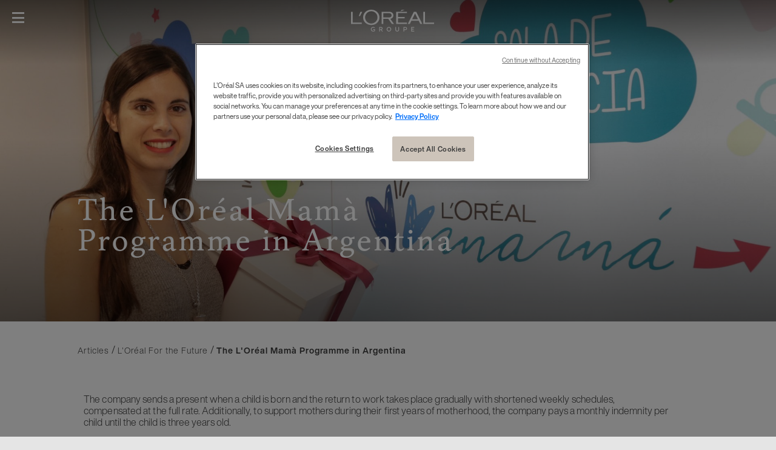

--- FILE ---
content_type: text/css
request_url: https://www.loreal.com/themes/LorealCorp/css/chunk-04eeced9.css
body_size: 872
content:
@media (max-width:89.9rem){.show-on-desktop{display:none!important}}@media (min-width:90rem){.hide-on-desktop{display:none!important}}.ghost-link{position:absolute;top:0;left:0;right:0;bottom:0;z-index:10}.is-using-keyboard .ghost-link:focus{outline:2px solid #3d3d3d}.a11y-mode.is-using-keyboard .ghost-link:focus{outline:2px solid red}.slider{position:relative;padding:0 1.875rem}.slider.partialy-visible{padding-left:0;padding-right:0}.slider__wrapper{width:100%;position:relative;overflow:hidden}.slider__inner{display:-webkit-box;display:-ms-flexbox;display:flex;-webkit-box-orient:horizontal;-webkit-box-direction:normal;-ms-flex-direction:row;flex-direction:row;-webkit-backface-visibility:hidden;backface-visibility:hidden}.slider.slider-vertical .slider__inner{-webkit-box-orient:vertical;-webkit-box-direction:normal;-ms-flex-direction:column;flex-direction:column}@media screen and (min-width:22.5rem){.slider.slider-square--two-slides{max-width:61.5rem;width:100%;margin:0 auto}}.slider__slide{-webkit-box-flex:0;-ms-flex:0 0;flex:0 0;-ms-flex-preferred-size:inherit;flex-basis:inherit;-webkit-user-select:none;-moz-user-select:none;-ms-user-select:none;user-select:none;overflow:hidden;list-style:none;-webkit-transition:opacity .4s;transition:opacity .4s}.slider__slide button:focus{border:1px solid #000}.slider.slider-text-selectable .slider__slide{-webkit-user-select:auto;-moz-user-select:auto;-ms-user-select:auto;user-select:auto}.slider__navigation-button{position:absolute;top:calc(50% - .9375rem);width:1.875rem;height:1.875rem;display:block;border:none;cursor:pointer}.slider__navigation-button:before{content:"";display:block;width:.9375rem;height:.9375rem;position:absolute;top:50%;left:50%;border-style:solid;border-width:.0625rem .0625rem 0 0;border-color:#000}.slider__navigation-button.slider-navigation-next{right:0}.slider__navigation-button.slider-navigation-next:before{-webkit-transform:translate(-50%,-50%) rotate(45deg);transform:translate(-50%,-50%) rotate(45deg)}.slider__navigation-button.slider-navigation-prev{left:0;z-index:1}.slider__navigation-button.slider-navigation-prev:before{-webkit-transform:translate(-50%,-50%) rotate(-135deg);transform:translate(-50%,-50%) rotate(-135deg)}.slider__navigation-button.slider-navigation--disabled{cursor:default;opacity:.5}.slider__pagination{width:100%;text-align:center}.slider__dot-container{display:-webkit-box;display:-ms-flexbox;display:flex;-webkit-box-align:center;-ms-flex-align:center;align-items:center;-webkit-box-pack:center;-ms-flex-pack:center;justify-content:center;margin-top:1.25rem}.slider__dot{display:inline-block}.slider__dot.clickable{cursor:pointer}.slider__dot .slider__dot-inner{display:block;margin-right:.625rem;border-radius:50%;border:.125rem solid #000;-webkit-transition:width .3s,height .3s;transition:width .3s,height .3s}.slider__dot:last-child .slider__dot-inner{margin-right:0}.slider__dot--active .slider__dot-inner{border:.1875rem solid #cdc4ba}.slider .slider-vertical .slider__pagination{height:100%;text-align:center;position:absolute;right:-1.25rem;top:0;width:.625rem}.slider .slider-vertical .slider-dot-container{display:inline-block;position:relative;top:50%;-webkit-transform:translateY(-50%);transform:translateY(-50%);line-height:1}.slider .slider-vertical .slider-dot{display:block}.slider .slider-vertical .slider-dot.slider-dot--active .slider-dot-inner{border-color:#000}.slider .slider-vertical .slider-dot .slider-dot-inner{width:.125rem;border:.125rem solid #000;padding:0;margin:.125rem 0;height:.9375rem}.progress-wrapper{position:absolute;top:1.875rem;left:50%;-webkit-transform:translateX(-50%);transform:translateX(-50%);z-index:2;width:90%;display:-webkit-box;display:-ms-flexbox;display:flex}.progress-loader{height:.1875rem;background:hsla(0,0%,100%,.5);margin:0 .3125rem;width:100%;border-radius:.25rem}.progress-loader__indicator{height:.1875rem;background:#fff;width:0;border-radius:.25rem}.progress-loader__indicator.active,.progress-loader__indicator.simple{width:100%}

--- FILE ---
content_type: application/javascript
request_url: https://www.loreal.com/themes/LorealCorp/bundle.js?v=3.29.0-release00000002
body_size: 71833
content:
(function(e){function t(t){for(var i,s,o=t[0],l=t[1],c=t[2],u=0,d=[];u<o.length;u++)s=o[u],n[s]&&d.push(n[s][0]),n[s]=0;for(i in l)Object.prototype.hasOwnProperty.call(l,i)&&(e[i]=l[i]);h&&h(t);while(d.length)d.shift()();return r.push.apply(r,c||[]),a()}function a(){for(var e,t=0;t<r.length;t++){for(var a=r[t],i=!0,s=1;s<a.length;s++){var o=a[s];0!==n[o]&&(i=!1)}i&&(r.splice(t--,1),e=l(l.s=a[0]))}return e}var i={},s={bundle:0},n={bundle:0},r=[];function o(e){return l.p+""+({"brand-slider":"brand-slider","country-selector":"country-selector","expandable-content-card":"expandable-content-card",gouvernance:"gouvernance",modal:"modal","single-card":"single-card","story-slider":"story-slider"}[e]||e)+".js"}function l(t){if(i[t])return i[t].exports;var a=i[t]={i:t,l:!1,exports:{}};return e[t].call(a.exports,a,a.exports,l),a.l=!0,a.exports}l.e=function(e){var t=[],a={"chunk-c09568a2":1,gouvernance:1,"story-slider":1};s[e]?t.push(s[e]):0!==s[e]&&a[e]&&t.push(s[e]=new Promise((function(t,a){for(var i="css/"+({"brand-slider":"brand-slider","country-selector":"country-selector","expandable-content-card":"expandable-content-card",gouvernance:"gouvernance",modal:"modal","single-card":"single-card","story-slider":"story-slider"}[e]||e)+".css",n=l.p+i,r=document.getElementsByTagName("link"),o=0;o<r.length;o++){var c=r[o],u=c.getAttribute("data-href")||c.getAttribute("href");if("stylesheet"===c.rel&&(u===i||u===n))return t()}var d=document.getElementsByTagName("style");for(o=0;o<d.length;o++){c=d[o],u=c.getAttribute("data-href");if(u===i||u===n)return t()}var h=document.createElement("link");h.rel="stylesheet",h.type="text/css",h.onload=t,h.onerror=function(t){var i=t&&t.target&&t.target.src||n,r=new Error("Loading CSS chunk "+e+" failed.\n("+i+")");r.code="CSS_CHUNK_LOAD_FAILED",r.request=i,delete s[e],h.parentNode.removeChild(h),a(r)},h.href=n;var p=document.getElementsByTagName("head")[0];p.appendChild(h)})).then((function(){s[e]=0})));var i=n[e];if(0!==i)if(i)t.push(i[2]);else{var r=new Promise((function(t,a){i=n[e]=[t,a]}));t.push(i[2]=r);var c,u=document.createElement("script");u.charset="utf-8",u.timeout=120,l.nc&&u.setAttribute("nonce",l.nc),u.src=o(e),c=function(t){u.onerror=u.onload=null,clearTimeout(d);var a=n[e];if(0!==a){if(a){var i=t&&("load"===t.type?"missing":t.type),s=t&&t.target&&t.target.src,r=new Error("Loading chunk "+e+" failed.\n("+i+": "+s+")");r.type=i,r.request=s,a[1](r)}n[e]=void 0}};var d=setTimeout((function(){c({type:"timeout",target:u})}),12e4);u.onerror=u.onload=c,document.head.appendChild(u)}return Promise.all(t)},l.m=e,l.c=i,l.d=function(e,t,a){l.o(e,t)||Object.defineProperty(e,t,{enumerable:!0,get:a})},l.r=function(e){"undefined"!==typeof Symbol&&Symbol.toStringTag&&Object.defineProperty(e,Symbol.toStringTag,{value:"Module"}),Object.defineProperty(e,"__esModule",{value:!0})},l.t=function(e,t){if(1&t&&(e=l(e)),8&t)return e;if(4&t&&"object"===typeof e&&e&&e.__esModule)return e;var a=Object.create(null);if(l.r(a),Object.defineProperty(a,"default",{enumerable:!0,value:e}),2&t&&"string"!=typeof e)for(var i in e)l.d(a,i,function(t){return e[t]}.bind(null,i));return a},l.n=function(e){var t=e&&e.__esModule?function(){return e["default"]}:function(){return e};return l.d(t,"a",t),t},l.o=function(e,t){return Object.prototype.hasOwnProperty.call(e,t)},l.p="/themes/LorealCorp/",l.oe=function(e){throw console.error(e),e};var c=window["webpackJsonp"]=window["webpackJsonp"]||[],u=c.push.bind(c);c.push=t,c=c.slice();for(var d=0;d<c.length;d++)t(c[d]);var h=u;r.push([0,"vendors.bundle"]),a()})({0:function(e,t,a){a("55e5"),e.exports=a("113a")},"04d3":function(e,t,a){"use strict";a("7514");var i=a("5901"),s="padding: 2px 6px; background: #111; color: #eee";t["a"]={log:function(e,t){var a=arguments.length>2&&void 0!==arguments[2]?arguments[2]:"log",n=arguments.length>3?arguments[3]:void 0;if(i["a"]){var r,o=[{type:"log",color:"#68b6f1",state:"LOG"},{type:"warn",color:"#ff8800",state:"WARNING"},{type:"error",color:"#FF0000",state:"ERROR"}],l=["%c".concat(o.find((function(e){return e.type===a})).state," %c").concat(e),"padding: 2px 6px; background: #111; color:".concat(o.find((function(e){return e.type===a})).color),s];console.group("AnalyticsHandler"),(r=console).log.apply(r,l),t&&n&&("uaevent"===t.event?(console.table&&console.table(t),console.log("%cAssociated raw data:",s),console.log(JSON.stringify(t,null,2))):(console.log("%cAssociated raw data:",s),console.log(JSON.stringify(t,null,2)))),console.groupEnd()}},info:function(e,t){var a=!(arguments.length>2&&void 0!==arguments[2])||arguments[2];this.log(e,t,"log",a)},warn:function(e,t){var a=!(arguments.length>2&&void 0!==arguments[2])||arguments[2];this.log(e,t,"warn",a)},error:function(e,t){var a=!(arguments.length>2&&void 0!==arguments[2])||arguments[2];this.log(e,t,"error",a)}}},"0d50":function(e,t,a){"use strict";a.d(t,"a",(function(){return i}));a("ac6a");var i={methods:{setActiveClass:function(e){var t=e.currentTarget;this.removeActiveClass(),setTimeout((function(){t.classList.add("active")}),1),t.classList.add("show"),t.setAttribute("aria-expanded",!0)},removeActiveClass:function(){this.$el.querySelectorAll(".mega-menu__brand-trigger.active").forEach((function(e){e.classList.remove("active"),setTimeout((function(){e.classList.remove("show")}),500),e.setAttribute("aria-expanded",!1)}))}}}},"113a":function(e,t,a){"use strict";a.r(t);a("8e6e"),a("ac6a"),a("456d");var i=a("ade3"),s=(a("cadf"),a("551c"),a("f751"),a("097d"),a("a026")),n=a("62f9"),r=function(){var e=this,t=e.$createElement,a=e._self._c||t;return a("div",{staticClass:"ally-switcher"},[a("div",{ref:"slide",staticClass:"ally-switcher__slide",style:e.slideStyles}),e._t("default",null,{toggleBodyClass:e.toggleBodyClass})],2)},o=[],l=(a("a481"),{name:"ally-switcher",props:{classToAdd:{type:String,required:!1,default:void 0},isVisible:{type:Boolean,required:!1,default:!1}},data:function(){return{isSwitcherEnabled:!1,slideStyles:{width:"50%",right:"3px"}}},computed:{switcherName:function(){return this.classToAdd.replace("-","")}},watch:{isVisible:function(e){e&&this.moveSwitcher()}},mounted:function(){var e=this,t=localStorage.getItem(this.switcherName);this.isSwitcherEnabled=!!t&&JSON.parse(t),this.setToLocalStorage(),this.$nextTick((function(){e.setRadioOnMount(),e.toggleBodyClass(e.isSwitcherEnabled)}))},methods:{toggleBodyClass:function(e){this.isSwitcherEnabled=e,e?document.body.classList.add(this.classToAdd):document.body.classList.remove(this.classToAdd),this.moveSwitcher(),this.setToLocalStorage()},moveSwitcher:function(){var e=this.$el.querySelector("input:checked").getAttribute("id"),t=this.$el.querySelector('label[for="'.concat(e,'"]')).getBoundingClientRect(),a=this.$el.getBoundingClientRect();this.slideStyles={width:"".concat(t.width,"px"),left:"".concat(t.left-a.left,"px")}},setToLocalStorage:function(){localStorage.setItem(this.switcherName,this.isSwitcherEnabled)},setRadioOnMount:function(){var e=this.$el.querySelectorAll("input");e[this.isSwitcherEnabled?1:0].checked=!0}}}),c=l,u=(a("500c"),a("2877")),d=Object(u["a"])(c,r,o,!1,null,null,null),h=d.exports,p=Object(n["a"])({components:{AllySwitcher:h}}),m=function(){var e=this,t=e.$createElement,a=e._self._c||t;return a("div",{staticClass:"container--large focus-video"},[e._t("default",null,{openVideo:e.openVideo})],2)},g=[],f=a("2909"),v={name:"focus-slider",methods:{getChildSlider:function(){var e;return Object(f["a"])(this.$children).forEach((function(t){"scroll-slider"===t.$options._componentTag&&(e=t)})),e},openVideo:function(e,t){this.getChildSlider().openVideo(e,t)}}},y=v,b=Object(u["a"])(y,m,g,!1,null,null,null),_=b.exports,w=Object(n["a"])({components:{FocusSlider:_}}),C=function(){var e=this,t=e.$createElement,a=e._self._c||t;return a("div",{staticClass:"scroll-slider",class:{"scroll-slider--loading ":e.isLoading}},[e.isLoading?a("loader"):e._e(),a("video-layer",{ref:"videoLayer",attrs:{url:e.videoUrl,flowid:e.flowid},scopedSlots:e._u([{key:"closebtn",fn:function(){return[e._v("\n      "+e._s(e.closeText)+"\n    ")]},proxy:!0}])}),e.isSimpleSlider?e._e():a("div",{directives:[{name:"show",rawName:"v-show",value:e.showSideContent,expression:"showSideContent"}],staticClass:"scroll-slider__side-content"},[e._t("sidecontent",null,{getSildes:e.getSildes})],2),a("a",{staticClass:"scroll-slider__skip-content",attrs:{id:e.filteredContentId,tabindex:"-1"}}),a("scroller",{directives:[{name:"animate",rawName:"v-animate",value:{cssClass:"animate-in",delay:100,reset:!0},expression:"{ cssClass: 'animate-in', delay: 100, reset: true }"}],ref:"slider",attrs:{"data-simplebar-auto-hide":"false",recalculate:e.updateScroll,"toggle-side-content":!e.isSimpleSlider}},[e.cards?e._l(e.cards,(function(t){return a("div",{key:t.id,staticClass:"scroll-slider__slide",attrs:{"focusable-slide":""}},[t.cardType<3?a("slider-card",{attrs:{data:t}}):3===t.cardType?a("video-card",{attrs:{data:t,id:t.id},on:{wasClicked:function(a){return e.openVideo({url:t.apiLink,flowid:t.flowid},{cardId:t.id})}}}):5===t.cardType?a("simple-card",{attrs:{data:t,id:t.id}}):a("quote-card",{attrs:{data:t}})],1)})):e._t("default",null,{openVideo:e.openVideo}),e.hasError?a("div",{staticClass:"error"},[e._v("Something went wrong :(")]):e._e()],2)],1)},P=[],S=a("3835"),k=(a("ffc1"),function(){var e=this,t=e.$createElement,a=e._self._c||t;return a("div",{staticClass:"scroller"},[a("div",{ref:"scrollerContent",staticClass:"simplebar-scroll-content"},[a("div",{staticClass:"scroller-content"},[e._t("default")],2)])])}),I=[],E=(a("28a5"),a("c5f6"),a("b817")),A=a("7cae"),L={name:"scroller",mixins:[A["a"]],props:{setLeft:{type:[String,Number,Boolean],default:0},recalculate:{type:[String,Number,Boolean],default:0},toggleSideContent:{type:Boolean,default:!0}},data:function(){return{scrollbar:!1,scrollElement:null,slidesArray:null,debounceResize:null,clickX:0,valTransform:0,totalScrollRange:0}},watch:{recalculate:function(){this.doRecalculate(),this.slidesArray=this.$el.querySelectorAll(".scroll-slider__slide")},setLeft:function(e){void 0!==e&&this.scrollToLeft(e)},screenSize:function(){this.animatedSlides()}},mounted:function(){this.init(),this.slidesArray=this.$el.querySelectorAll(".scroll-slider__slide"),this.animatedSlides()},methods:{hideSideContent:function(){this.hideSlide()},hideSlide:function(){var e=this.$parent.$el.querySelector(".scroll-slider__side-content").getBoundingClientRect();Object(f["a"])(this.slidesArray).forEach((function(t){var a=t.getBoundingClientRect();a.left<e.left+e.width?t.classList.add("slide-hidden"):t.classList.remove("slide-hidden")}))},showSlides:function(){Object(f["a"])(this.slidesArray).forEach((function(e){e.setAttribute("style","")}))},scrollHandler:function(){document.dispatchEvent(new CustomEvent("carouselLazyImg")),this.toggleSideContent&&"small"!==this.screenSize&&this.hideSideContent()},animatedSlides:function(){var e=this;this.scrollElement.addEventListener("scroll",Object(n["e"])((function(){e.scrollHandler()}),160)),this.toggleSideContent&&"small"!==this.screenSize?this.scrollToLeft(0):setTimeout((function(){window.innerWidth<1024&&e.showSlides(),e.scrollToLeft(0)}),100)},scrollToLeft:function(e){e="boolean"===typeof e?0:parseInt(e,10),!1!==this.scrollbar&&(this.scrollbar.getScrollElement().scrollLeft=e)},doRecalculate:function(){!1!==this.scrollbar&&(this.scrollbar.recalculate(),this.scrollToLeft(0)),this.recalculate&&this.isShouldManipulateScroll()&&this.manipulateScroll()},init:function(){var e=this;!1===this.scrollbar&&(this.scrollbar=new E["a"](this.$refs.scrollerContent,{autoHide:!0}),this.scrollElement=this.scrollbar.getScrollElement(),this.isShouldManipulateScroll()&&this.manipulateScroll(),window.addEventListener("visibilitychange",(function(t){e.isShouldManipulateScroll()&&!document.hidden&&e.manipulateScroll()})),window.addEventListener("resize",(function(){clearTimeout(e.debounceResize),e.debounceResize=setTimeout((function(){e.isShouldManipulateScroll()&&e.manipulateScroll()}),100)})))},isShouldManipulateScroll:function(){var e=window.innerWidth;if(e<769)return!1;var t=this.$refs.scrollerContent,a=!1,i=t.querySelectorAll(".scroll-slider__slide");return!!i.length&&(i.forEach((function(e){e.getBoundingClientRect().right>window.innerWidth&&(a=!0)})),a)},manipulateScroll:function(){var e=this;setTimeout((function(){var t=e.scrollbar.getScrollElement();if(t&&"scroll hidden"!==t.style.overflow){t.style.overflow="scroll hidden";var a=e.$refs.scrollerContent,i=a.querySelector(".simplebar-horizontal");if(i){i.style.visibility="visible";var s="width: 310px; transform: translate3d(0px, 0px, 0px); display: block;",n=a.querySelector(".simplebar-scrollbar");n&&(n.style=s,e.totalScrollRange=i.clientWidth-n.clientWidth,t.addEventListener("scroll",(function(t){e.onScrollManipulateScroll(t,n,i)})),i.addEventListener("click",e.onClickManipulatedScrollbar),n.addEventListener("mousedown",(function(t){e.onMouseDownManipulateScroll(t,n)})))}}}),520)},onScrollManipulateScroll:function(e,t,a){var i=e.target,s=i.scrollLeft,n=i.scrollWidth,r=i.clientWidth,o=n-r,l=s/o*100,c=t.clientWidth,u=a.clientWidth,d=l/100*(u-c),h="translate3d(".concat(d,"px, 0px, 0px)");t.style.transform=h},onMouseDownManipulateScroll:function(e,t){t.style.opacity=".3",this.clickX=e.clientX;var a=t.style.transform||"translate3d(0px, 0px, 0px)";this.valTransform=Number(a.split("(")[1].split("px")[0]),document.addEventListener("mousemove",this.detectMouseMove),document.addEventListener("mouseup",this.mouseUp)},detectMouseMove:function(e){var t=this.$refs.scrollerContent,a=t.querySelector(".simplebar-scrollbar"),i=this.scrollbar.getScrollElement();if(a&&i){var s=e.clientX,n=s<this.clickX,r=s>this.clickX,o=s-this.clickX,l=this.valTransform+o;n&&l<=0&&(l=0),r&&l>=this.totalScrollRange&&(l=this.totalScrollRange),a.style.transform="translate3d(".concat(l,"px, 0px, 0px)");var c=l/this.totalScrollRange*100,u=i.scrollWidth,d=i.clientWidth,h=u-d;i.scrollLeft=h*(c/100)}},mouseUp:function(e){var t=this.$refs.scrollerContent,a=t.querySelector(".simplebar-scrollbar");a&&(a.style.opacity="1"),document.removeEventListener("mousemove",this.detectMouseMove),document.removeEventListener("mouseup",this.mouseUp)},onClickManipulatedScrollbar:function(e){var t=e.clientX,a=this.$refs.scrollerContent,i=a.querySelector(".simplebar-scrollbar"),s=this.scrollbar.getScrollElement();if(i&&s){var n=i.getBoundingClientRect(),r=n.right,o=n.left,l=s.scrollWidth,c=s.clientWidth,u=l-c;t<o?s.scrollLeft=0:t>r&&(s.scrollLeft=u)}}}},x=L,T=Object(u["a"])(x,k,I,!1,null,null,null),O=T.exports,R=a("d5de"),N=a("6b0c"),D={name:"animate",inserted:function(e,t){var a=t.value,i=a.cssClass,s=void 0===i?"animate":i,n=a.delay,r=void 0===n?700:n,o=a.reset,l=void 0!==o&&o,c=a.threshold,u=void 0===c?[.4]:c;setTimeout((function(){Object(N["a"])(e,{delay:r,checkIsVisible:!0,threshold:u}).then((function(){!document.getElementsByTagName("body")[0].classList.contains("no-animation")&&e.classList.add(s),l&&setTimeout((function(){e.classList.add("animated"),e.classList.remove(s)}),1500)}))}),500)}},F={name:"scroll-slider",components:{scroller:O,loader:function(){return a.e("chunk-c09568a2").then(a.bind(null,"29cb"))},"video-layer":function(){return a.e("chunk-2d0b59e4").then(a.bind(null,"1a53"))},"slider-card":function(){return a.e("chunk-2d0d642f").then(a.bind(null,"7297"))},"video-card":function(){return a.e("chunk-2d20734c").then(a.bind(null,"a018"))},"quote-card":function(){return a.e("chunk-2d21f326").then(a.bind(null,"d994"))},"simple-card":function(){return a.e("chunk-2d21e08e").then(a.bind(null,"d49a"))}},directives:{animate:D},props:{slidesApiUrl:{type:String,default:""},sliderApiParams:{type:Object,default:function(){return{}}},isSimpleSlider:{type:Boolean,default:!1},srFilteredText:{type:String,default:""},closeText:{type:String,default:"close"}},data:function(){return{counter:0,cards:null,updateScroll:!1,showSideContent:!0,videoUrl:null,flowid:null,filteredContentId:null,srFilterId:null,isLoading:!1,hasError:!1}},computed:{isFilteredSlider:function(){return!!this.slidesApiUrl}},mounted:function(){this.makeFocusable(),this.isFilteredSlider&&this.setActiveFilterOnLoad()},methods:{openVideo:function(e,t){var a,i=this;a=t.target?t.target:document.getElementById(t.cardId).querySelector(".card__play"),this.videoUrl=e.url,this.flowid=e.flowid,setTimeout((function(){i.$refs.videoLayer.videoCall(a)}),100)},makeFocusable:function(){this.$el.classList.contains("scroll-slider--image")&&this.$el.querySelector(".simplebar-content-wrapper").setAttribute("tabindex",0)},setSrText:function(e){document.querySelector(".filtered-results-sr").innerText=e},srFilteredResults:function(e){var t=this;this.srFilterId=this.filteredContentId,this.setSrText("".concat(e," ").concat(this.srFilteredText)),setTimeout((function(){t.setSrText("")}),7e3)},addSliderAnimation:function(e){var t=this;Object(f["a"])(this.$refs.slider.$el.querySelectorAll(".scroll-slider__slide")).forEach((function(a,i){a.setAttribute("style",t.setAnimation(e,i))}))},setAnimation:function(e,t){var a="transition: opacity .4s cubic-bezier(.075, .82, .165, 1) ".concat(.05*t,"s, transform .25s cubic-bezier(.075, .82, .165, 1) ").concat(.05*t,"s; opacity: 1; transform: none;"),i="transition: opacity .4s cubic-bezier(.075, .82, .165, 1) ".concat(.05*t,"s, transform .25s cubic-bezier(.075, .82, .165, 1) ").concat(.05*t,"s; opacity: 0 transform: translateY(40px);");return"in"===e?a:i},buildApiParams:function(){for(var e=[],t=0,a=Object.entries(this.sliderApiParams);t<a.length;t++){var i=Object(S["a"])(a[t],2),s=i[0],n=i[1];e.push("".concat(s,"=").concat(n))}return e.join("&")},setActiveFilterOnLoad:function(){var e=this.$el.querySelector(".scroll-slider__filters .skipto").getAttribute("href").slice(1);this.setAriaSelected(this.$el.querySelector(".scroll-slider__filters button"),!0),this.filteredContentId=e},setAriaSelected:function(e,t){e.setAttribute("aria-selected",t)},applyFilter:function(e){var t=this;this.cards=e,setTimeout((function(){t.isLoading=!1,t.updateScroll=!0,t.addSliderAnimation("in")}),10),this.srFilteredResults(this.cards.length),this.$nextTick((function(){t.updateScroll=!1}))},getSildes:function(e,t){var a=this;this.isLoading=!0;var i=t.target;if(this.hasError=!1,this.filteredContentId===e)return this.isLoading=!1,!1;this.filteredContentId=e,this.counter+=1;var s=this.counter;this.$el.querySelectorAll(".scroll-slider__side-content button").forEach((function(e){a.setAriaSelected(e,!1)})),this.setAriaSelected(i,!0),this.addSliderAnimation("out"),this.$refs.slider.$el.classList.remove("animated"),setTimeout((function(){a.counter===s&&Object(R["a"])("".concat(a.slidesApiUrl).concat(a.filteredContentId,"&").concat(a.buildApiParams())).then((function(e){a.applyFilter(e),a.isLoading=!1})).catch((function(){a.hasError=!0,a.isLoading=!1}))}),1e3)}}},j=F,V=(a("5af9"),Object(u["a"])(j,C,P,!1,null,null,null)),M=V.exports,$=Object(n["a"])({components:{ScrollSlider:M}}),B=a("77f3"),U=Object(n["a"])({components:{slideItem:B["a"]}}),q=function(){var e=this,t=e.$createElement,a=e._self._c||t;return a("header",{directives:[{name:"sticky",rawName:"v-sticky",value:e.sticky,expression:"sticky"}],staticClass:"header",class:{open:e.openMenu,navExpanded:e.openNav,menuActivated:!!e.menu,"header--news":e.isNewsPage,"header--blog":e.isBlogPage},attrs:{role:"banner"}},[a("div",{staticClass:"header__content"},[e._t("banner",null,{isBannerDisable:e.isBannerDisable,closeBanner:e.closeBanner}),a("div",{staticClass:"header__top"},[a("button",{staticClass:"header__burger",class:{open:e.openMenu},attrs:{type:"button","aria-label":e.openMenu?"Close menu":"Open menu","aria-expanded":e.openMenu.toString(),"aria-controls":"main-navigation"},on:{click:function(t){e.openMenu=!e.openMenu,e.openNav=!e.openNav,e.setFocus("button.header__close")}}},[e.openMenu?a("span",{staticClass:"sr-only"},[e._v("Close Menu")]):a("span",{staticClass:"sr-only"},[e._v("Main Navigation Menu")]),a("span",{staticClass:"header__burger--line header__burger--top"}),a("span",{staticClass:"header__burger--line header__burger--center"}),a("span",{staticClass:"header__burger--line header__burger--bottom"})]),"large"===e.screenSize?e._t("header-target"):e._e(),a("div",{staticClass:"header__logo",class:{open:e.openMenu}},[e._t("header-logo")],2),a("nav",{staticClass:"header__info",attrs:{role:"navigation","aria-label":e.allyUtilityLabel}},["large"===e.screenSize?e._t("header-stock"):e._e(),"large"===e.screenSize?a("div",{staticClass:"header__accessibility"},[e._t("header-accessibility")],2):e._e(),"large"===e.screenSize?a("div",{staticClass:"header__country"},[e._t("header-country")],2):e._e(),"large"===e.screenSize?a("div",{staticClass:"header__language"},[e._t("header-language",null,{changelang:e.changelang})],2):e._e(),e.iconDisable?a("a",{staticClass:"header__search",class:{open:e.openMenu},attrs:{href:e.searchUrl,role:"search"}},[a("div",{staticClass:"icon icon-search",attrs:{"aria-hidden":"true"}}),a("span",{staticClass:"off-screen"},[e._t("header-search")],2)]):e._e()],2)],2),e.openMenu?a("div",{staticClass:"header__overlay",on:{click:function(t){e.openMenu=!1,e.openNav=!1}}}):e._e(),a("div",{staticClass:"header__submenu mobileMenu",class:{open:e.openMenu}},["small"===e.screenSize||"medium"===e.screenSize?a("button",{staticClass:"header__close",on:{click:function(t){e.openMenu=!e.openMenu,e.openNav=!1,e.setFocus(".header__burger")}}},[a("div",{staticClass:"header__burger",class:{open:e.openMenu}},[a("span",{staticClass:"header__burger--line header__burger--top"}),a("span",{staticClass:"header__burger--line header__burger--center"}),a("span",{staticClass:"header__burger--line header__burger--bottom"})])]):e._e(),e._t("navigation",null,{isNavigationOpened:e.isNavigationOpened,openNav:e.openNav}),"large"!==e.screenSize?a("div",{staticClass:"mobileMenu__bottom"},[a("div",{staticClass:"mobileMenu__stock"},[e._t("header-stock")],2),e._t("header-target"),a("div",{staticClass:"mobileMenu__info"},[a("div",{staticClass:"mobileMenu__accessibility"},[e._t("header-accessibility")],2),a("div",{staticClass:"mobileMenu__country"},[e._t("header-country")],2),a("div",{staticClass:"mobileMenu__language"},[e._t("header-language",null,{changelang:e.changelang})],2)])],2):e._e()],2)],2)])},z=[],J=a("8655"),H={name:"sticky",inserted:function(e,t){var a,i,s=e.querySelector(t.value),r=function(){a=e.getBoundingClientRect(),i=a.top,i<0?(s.classList.add("is-sticky"),e.style.height="".concat(a.height,"px")):(s.classList.remove("is-sticky"),e.style.height="auto")};e.handler=Object(n["e"])(r,160),window.addEventListener("scroll",e.handler),J["a"].$on("mediaquery::changed",e.handler)},unbind:function(e){window.removeEventListener("scroll",e.handler),J["a"].$off("mediaquery::changed",e.handler)}},W=a("ad30"),K={name:"header-site",directives:{sticky:H},mixins:[A["a"]],props:{allyUtilityLabel:{type:String,default:"utils"},searchUrl:{type:String,default:"#"}},data:function(){return{openMenu:!1,openNav:!1,menu:null,sticky:".header__content",isBannerDisable:!0,isNewsPage:!1,isBlogPage:!1,isPageScrolled:!1,timeInterval:null,timing:0,isTimeLimitCrossed:!1,isDataLayerPushed:!1,articleTitle:"",escapeClassName:"escape--pressed",iconDisable:!1}},watch:{openMenu:function(e){var t=document.querySelector("body");e?t.classList.add("body-hide-overflow"):t.classList.remove("body-hide-overflow")}},mounted:function(){Object(n["b"])(),this.isBannerDisable=!!sessionStorage.getItem("bannerDiasble"),this.newsPageinitialAction(),this.breadcumInitialAction(),this.isBlogPage=document.getElementsByClassName("Blog-Page").length>0,this.screenSizeLargeInitialAction()},methods:{newsPageinitialAction:function(){var e=document.getElementsByClassName("hero--news"),t=document.getElementsByClassName("breadcrumbs");e.length?(this.isNewsPage=!0,t&&t.length&&(t[0].classList.add("breadcrumbs--news"),t[0].parentElement.classList.add("breadcrumbs__container"))):(this.isNewsPage=!1,t&&t.length&&(t[0].classList.remove("breadcrumbs--news"),t[0].parentElement.classList.remove("breadcrumbs__container")))},screenSizeLargeInitialAction:function(){var e=this;if("large"===this.screenSize){var t=document.getElementsByClassName("mega-menu__level-1-item");window.addEventListener("keydown",(function(a){"Escape"===a.key&&(e.openMenu=!1,t.forEach((function(a,i){e.checkClassAdded(a)||i===t.length-1||a.classList.add(e.escapeClassName)})))}));var a=document.getElementsByClassName("mega-menu__level-1-item").length;this.iconDisable=a>0,t.forEach((function(t){t.addEventListener("mouseenter",(function(t){e.removeClass(t.target.classList),document.querySelector("body").classList.add("body-hide-overflow")}))})),window.addEventListener("keydown",(function(a){"Enter"===a.key&&t.forEach((function(t){e.removeClass(t.classList)}))}))}},breadcumInitialAction:function(){var e=document.querySelector(".breadcrumbs");null!==e&&(this.articleTitle=document.querySelector(".breadcrumbs > ul > li:last-child > span > span > strong").innerText,this.articleTitle.length>70&&(document.querySelector(".breadcrumbs > ul > li:last-child > span > span > strong").innerText=this.articleTitle.substr(0,70)+"..."))},checkClassAdded:function(e){return e.classList.contains(this.escapeClassName)},removeClass:function(e){return e.remove(this.escapeClassName)},isNavigationOpened:function(e){this.openNav=e.open,this.menu=e.menu},changelang:function(e){var t=e.target.options[e.target.options.selectedIndex].value,a=t.slice(1);a=a.substring(0,a.indexOf("/")),W["a"].pushDataLayer({event:"uaevent",eventCategory:"main menu",eventAction:"select::language",eventLabel:a}),window.location.href=t},setFocus:function(e){var t=this;setTimeout((function(){t.$el.querySelector(e)&&t.$el.querySelector(e).focus()}),300)},closeBanner:function(){this.isBannerDisable=!0,sessionStorage.setItem("bannerDiasble",!0)}}},Q=K,X=Object(u["a"])(Q,q,z,!1,null,null,null),G=X.exports,Y=Object(n["a"])({components:{HeaderSite:G}}),Z=a("f95c"),ee=Object(n["a"])({components:{ResponsiveImage:Z["a"]}}),te={name:"no-js-handler",bind:function(e){for(var t=e.querySelectorAll("noscript img"),a=0;a<t.length;a++)t[a].setAttribute("src","[data-uri]")}},ae=Object(n["a"])({directives:{noJsHandler:te}}),ie=function(){var e=this,t=e.$createElement,a=e._self._c||t;return a("div",[e._t("default",null,{openNav:e.openNav,closeNav:e.closeNav,activeMenu:e.activeMenu,setActiveClass:e.setActiveClass,removeActiveClass:e.removeActiveClass})],2)},se=[],ne=a("0d50"),re=a("47f7"),oe={name:"mega-menu",mixins:[ne["a"],re["a"],A["a"]],props:{hideMenu:{type:Boolean,default:!0}},data:function(){return{activeMenu:null}},watch:{hideMenu:function(e){e&&this.closeNav(),e&&this.removeActiveClass()}},mounted:function(){var e=this;if(window.addEventListener("resize",this.handleResize),this.handleResize(),"large"===this.screenSize){this.activeBrand();var t=document.querySelectorAll(".mega-menu__level-1");t.forEach((function(t){t.addEventListener("mouseleave",(function(){e.removePageScroll(!1)}))}))}},destroyed:function(){window.removeEventListener("resize",this.handleResize)},methods:{handleResize:function(){var e=window.innerWidth<=1024,t=e?"burger menu":"header";this.setAttributes(t)},setAttributes:function(e){var t=["ul.mega-menu__level-1 li.mega-menu__level-1-item ul.mega-menu__level-2-list li.li_DE1 a.a_DE1","ul.mega-menu__level-1 li.mega-menu__level-1-item ul.mega-menu__level-2-list li.li_DE2 button.b_DE2","ul.mega-menu__level-1 li.mega-menu__level-1-item ul.mega-menu__level-2-list li.li_DE2 div.d_DE1 ul.ul_DE1 li.li_DE3 a.a_DE5","ul.mega-menu__level-1 li.mega-menu__level-1-item ul.mega-menu__level-2-list li.li_DE2 div.d_DE1 ul.ul_DE1 li.li_DE4 a.a_DE6","ul.mega-menu__level-1 li.mega-menu__level-1-item ul.mega-menu__level-2-list li.li_DE2 button.b_DE1","ul.mega-menu__level-1 li.mega-menu__level-1-item ul.mega-menu__level-2-list li.li_DE2 a.a_DE2"],a=function(t){t.setAttribute("data-tag-click_area",e),t.setAttribute("data-tag-action","select::".concat(e))};t.forEach((function(e){var t=document.querySelectorAll(e);t.forEach((function(e){a(e)}))}))},openNav:function(e,t){var a=e.target.parentNode.classList.contains("clickable"),i=e.target.parentNode.querySelector(".mega-menu__level-2");"large"!==this.screenSize||0===e.clientX?i?this.activeMenu===t?this.closeNav():(this.activeMenu=t,this.$emit("menuopen",{open:!0,menu:this.activeMenu}),this.removePageScroll(!0)):window.location=e.target.getAttribute("href"):!0===a&&(window.location=e.target.getAttribute("href"))},activeBrand:function(){this.$el.querySelector(".mega-menu__brand .mega-menu__brand-trigger")&&this.$el.querySelector(".mega-menu__brand .mega-menu__brand-trigger").classList.add("active","show")},closeNav:function(e){if(this.activeMenu=null,this.$emit("menuopen",{open:!1,menu:null}),!e&&window.matchMedia("(max-width: 1439px)").matches)return!1;this.removePageScroll(!1)}}},le=oe,ce=(a("44bb"),Object(u["a"])(le,ie,se,!1,null,null,null)),ue=ce.exports,de=Object(n["a"])({components:{MegaMenu:ue}}),he=a("f605"),pe=a("5901"),me={bind:function(e){var t=e;t.addEventListener("change",(function(e){window.location.assign(e.target.value)}))}},ge={name:"fadein",bind:function(e,t){var a=function(){Object(n["d"])(e)&&e.classList.add("fadein--".concat(t.value))};e.classList.add("fadein"),setTimeout((function(){a()}),300),window.addEventListener("scroll",Object(n["e"])(a,160))}},fe=a("75a3"),ve={name:"back-to-top",bind:function(e){var t=e,a=2*window.innerHeight;window.addEventListener("scroll",(function(){window.scrollY>a?t.style.opacity=1:t.style.opacity=0}))}},ye={name:"career-search",bind:function(e){var t=e;t.addEventListener("submit",(function(e){e.preventDefault();var t=e.target.querySelector(".search-keyword").value,a=e.target.getAttribute("action");W["a"].pushDataLayer({event:"uaevent",eventCategory:"internal search",eventAction:"search::career",eventLabel:t}),window.open("".concat(a).concat(t),"_blank")}))}},be={name:"cat-reload",bind:function(e){e.addEventListener("change",(function(e){var t=e.target.options[e.target.options.selectedIndex].value,a=location.protocol+"//"+location.host+location.pathname,i=e.target.getAttribute("name"),s="".concat(a,"?").concat(i,"=").concat(t);window.location.href=s}))}},_e={name:"hero-anim",bind:function(e){document.addEventListener("scroll",(function(){Object(N["a"])(e,{checkIsVisible:!0}).then((function(){var t=window.pageYOffset,a=e.querySelector(".hero__content"),i=e.querySelector(".responsive-image__media"),s=t/5e3,n=1+s,r=t/5;i&&(i.style.transform="scale(".concat(n,") translate3D(0, ").concat(r,"px, 0)"),a.style.opacity=1-r/100,a.style.top=r+"px")}))}))}},we=a("d4ec"),Ce=a("bee2"),Pe=function(){function e(){Object(we["a"])(this,e),this.keyboardUsageClassName="is-using-keyboard",this.wasUsingTab=!1,this.wasBound=!1,this.isTab=!1,this.bind()}return Object(Ce["a"])(e,[{key:"bind",value:function(){document.addEventListener("keydown",this.handleKeyboardInput.bind(this),!0),document.addEventListener("mousedown",this.handleMouseInput.bind(this),!0),this.wasBound=!0}},{key:"unbind",value:function(){document.removeEventListener("keydown",this.handleKeyboardInput.bind(this),!0),document.removeEventListener("mousedown",this.handleMouseInput.bind(this),!0),this.wasBound=!1}},{key:"handleKeyboardInput",value:function(e){this.isTab="Tab"===e.key||"Tab"===e.code||9===e.keyCode,this.isTab&&!this.wasUsingTab&&document.body.classList.add(this.keyboardUsageClassName),this.wasUsingTab=this.isTab}},{key:"handleMouseInput",value:function(){this.wasUsingTab&&document.body.classList.remove(this.keyboardUsageClassName),this.wasUsingTab=!1}}],[{key:"getInputHandler",value:function(){return this.$inputHandler=this.$inputHandler||new e,this.$inputHandler}}])}(),Se=a("5009"),ke={components:{LoadScript:Se["a"]}},Ie=(a("f386"),a("7514"),function(){function e(t){Object(we["a"])(this,e),t?(this.mqs=t,this.matchMediaItems=this.createWorkingData(),this.bind()):console.error("No media queries object given")}return Object(Ce["a"])(e,[{key:"createWorkingData",value:function(){return this.mqs.map((function(t){return e.createMatchMediaItem(t)}))}},{key:"bind",value:function(){var e=this;this.matchMediaItems.forEach((function(t){t.matchMedia.addListener((function(){t.matchMedia.matches&&e.select(t.query)}))}))}},{key:"select",value:function(e){this.unselectAll();var t=this.matchMediaItems.find((function(t){return t.query===e}));return t.selected=!0,J["a"].$emit("mediaquery::changed",t),t}},{key:"unselectAll",value:function(){return this.matchMediaItems.forEach((function(e){e.selected=!1})),this.matchMediaItems}},{key:"getCurrentMq",value:function(){return this.matchMediaItems.find((function(e){return!0===e.selected}))}},{key:"getMqForSize",value:function(e){return this.matchMediaItems.find((function(t){return t.size===e}))}}],[{key:"createMatchMediaItem",value:function(e){return{query:e.mq,selected:e.selected,size:e.size,matchMedia:window.matchMedia(e.mq)}}},{key:"for",value:function(e){return this.getMqHandler().getMqForSize(e).selected}},{key:"getMqHandler",value:function(t){return this.$mqHandler||(this.$mqHandler=new e(this.readCSS(t))),this.$mqHandler}},{key:"readCSS",value:function(e){var t=document.head||document.getElementsByTagName("head")[0],a=document.createElement("style");a.type="text/css";var i=this.createCSSRules(e);a.appendChild(document.createTextNode(i)),t.appendChild(a);var s=JSON.parse(window.getComputedStyle(document.querySelector("body"),":before").getPropertyValue("content").replace(/\\/g,"").slice(1,-1));return document.querySelector("head").removeChild(a),s}},{key:"createCSSRules",value:function(){var e=arguments.length>0&&void 0!==arguments[0]?arguments[0]:{},t=e.small,a=void 0===t?768:t,i=e.medium,s=void 0===i?1024:i;return'\n      body::before {\n          content: \'[{"mq":"(max-width: '.concat(a-1,'px)","selected":true,"size":"small"},{"mq":"(min-width: ').concat(a,"px) and (max-width: ").concat(s-1,'px)","selected":false,"size":"medium"},{"mq":"(min-width: ').concat(s,'px)","selected":false,"size":"large"}]\';\n      }\n      @media (min-width: ').concat(a,'px) {\n        body::before {\n          content: \'[{"mq":"(max-width: ').concat(a-1,'px)","selected":false,"size":"small"},{"mq":"(min-width: ').concat(a,"px) and (max-width: ").concat(s-1,'px)","selected":true,"size":"medium"},{"mq":"(min-width: ').concat(s,'px)","selected":false,"size":"large"}]\';\n        }\n      }\n      @media (min-width: ').concat(s,'px) {\n        body::before {\n          content: \'[{"mq":"(max-width: ').concat(a-1,'px)","selected":false,"size":"small"},{"mq":"(min-width: ').concat(a,"px) and (max-width: ").concat(s-1,'px)","selected":false,"size":"medium"},{"mq":"(min-width: ').concat(s,'px)","selected":true,"size":"large"}]\';\n        }\n      }\n    ').split("\n").map((function(e){return e.trim()})).join("")}}])}()),Ee=function(){function e(){Object(we["a"])(this,e)}return Object(Ce["a"])(e,[{key:"beforeMount",value:function(){if(void 0!==this.$el){this.domObj={};var e=this.$el.getElementsByTagName("*"),t=this.$el.getAttribute("key");""!==this.$el.id&&null!=t&&(this.domObj[this.$el.id]=t);for(var a=e.length,i=0;i<a;i+=1){var s=e[i];if(t=s.getAttribute("key"),""!==s.id&&null!=t){if(void 0!==this.domObj[s.id])throw new RangeError("The id ".concat(s.id," is already set"));this.domObj[s.id]=t}}}}},{key:"mounted",value:function(){if(this.domObj){var e=this.domObj[this.$el.id];e&&this.$el.setAttribute("key",e);for(var t=this.$el.getElementsByTagName("*"),a=t.length,i=0;i<a;i+=1){var s=t[i];e=this.domObj[s.id],e&&s.setAttribute("key",e)}this.domObj={}}}}],[{key:"install",value:function(t){var a=new e(t),i=a.beforeMount,s=a.mounted;t.mixin({beforeMount:i,mounted:s})}}])}();try{window.wsf=Object.assign(window.wsf||{},{debug:pe["a"],eventBus:J["a"]})}catch(si){console.warn("unable to load wsf variable")}a("ed2b");var Ae=a("6aff"),Le=Object(n["a"])({components:{VideoMain:Ae["a"]}}),xe=function(){var e=this,t=e.$createElement,a=e._self._c||t;return a("div",[e._t("default")],2)},Te=[],Oe={name:"video-lazy",mounted:function(){var e=document.querySelectorAll(".video-lazy-bg-load");e.length>0&&Object(N["b"])(e,"video-lazy")}},Re=Oe,Ne=Object(u["a"])(Re,xe,Te,!1,null,null,null),De=Ne.exports,Fe=Object(n["a"])({components:{VideoLazy:De}}),je=function(){var e=this,t=e.$createElement,a=e._self._c||t;return a("div",{staticClass:"login-container"},[a("div",{staticClass:"form-main-container"},[a("div",{staticClass:"left-logo"},[a("svg",{attrs:{xmlns:"http://www.w3.org/2000/svg",viewBox:"0 0 351.43 63.58",role:"img",focusable:"false","aria-labelledby":"header-logo-title"}},[a("title",{attrs:{id:"header-logo-title"}},[e._v("Loreal")]),a("polygon",{attrs:{points:"191.19 59.31 236.54 59.31 236.54 53.77 198.97 53.77 198.97 36.04 227.19 36.04 227.19 30.44 198.97 30.44 198.97 14.11 236.54 14.11 236.54 8.59 191.19 8.59 191.19 59.31"}}),a("polygon",{attrs:{points:"214.76 0.39 208.62 7.29 227.89 0.39 214.76 0.39"}}),a("polygon",{attrs:{points:"305.59 8.59 305.59 59.3 351.43 59.3 351.43 53.77 312.68 53.77 312.68 8.59 305.59 8.59"}}),a("path",{attrs:{d:"M264.81,40.17,277,16l12.29,24.22ZM272,8.94,246.24,59.66H255l6.6-13.13h30.93l6.65,13.13h8.63L282,8.94Z",transform:"translate(-6.1 -0.35)"}}),a("path",{attrs:{d:"M166.61,32.39H142.92V14.94h24.51c5.64,0,8.82,2.63,10,6a9.45,9.45,0,0,1-1,7.36c-2,3.39-5.94,4.11-9.8,4.11m6.07,6.06c11.62-3.1,12.75-11.75,12.69-14.84-.69-9.06-6.8-14.67-17.77-14.67h-32V59.66h7.29V38.38h20.81L179,59.66h9.19s-11-14.32-15.55-21.21",transform:"translate(-6.1 -0.35)"}}),a("path",{attrs:{d:"M91.84.35c-20.57,0-34.59,14.5-34.59,32.06,0,18.48,15.49,31.53,34.59,31.53s34.57-12.86,34.57-31.53C126.41,14.85,112.22.35,91.84.35Zm-.25,57.29c-14.23,0-25.95-11.44-25.95-25.21S76.81,6.68,92.14,6.68a25.74,25.74,0,0,1,26,25.75C118.1,46.2,105.82,57.64,91.59,57.64Z",transform:"translate(-6.1 -0.35)"}}),a("polygon",{attrs:{points:"32.8 26.53 38.05 26.53 47.6 8.59 39.92 8.59 32.8 26.53"}}),a("polygon",{attrs:{points:"0 8.59 0 59.3 45.84 59.3 45.84 53.77 7.09 53.77 7.09 8.59 0 8.59"}})])]),a("div",{staticClass:"login-form"},[a("form",[a("div",{directives:[{name:"show",rawName:"v-show",value:e.showErrorMsg,expression:"showErrorMsg"}],staticClass:"error-msg"},[a("p",[e._v(e._s(e.errorMsg))])]),a("div",{staticClass:"form-field"},[a("span",{staticClass:"form-label",class:{active:e.usernameLabel||""!==e.userName}},[e._v(e._s(e.usernameLabel?"Username":"Enter your Username"))]),a("input",{directives:[{name:"model",rawName:"v-model",value:e.userName,expression:"userName"}],staticClass:"input-field",attrs:{type:"text",autocomplete:"off"},domProps:{value:e.userName},on:{focus:function(t){e.usernameLabel=!0},blur:function(t){""!==e.userName||(e.usernameLabel=!1)},keypress:function(t){return!t.type.indexOf("key")&&e._k(t.keyCode,"enter",13,t.key,"Enter")?null:e.validateForm(t)},input:function(t){t.target.composing||(e.userName=t.target.value)}}}),a("label",[e._v("Please use your Sitecore Account")])]),a("div",{staticClass:"form-field"},[a("span",{staticClass:"form-label",class:{active:e.passwordLabel||""!==e.password}},[e._v(e._s(e.passwordLabel?"Password":"Enter your Password"))]),"checkbox"===(e.showPassword?"text":"password")?a("input",{directives:[{name:"model",rawName:"v-model",value:e.password,expression:"password"}],staticClass:"input-field",attrs:{autocomplete:"off",type:"checkbox"},domProps:{checked:Array.isArray(e.password)?e._i(e.password,null)>-1:e.password},on:{focus:function(t){e.passwordLabel=!0},blur:function(t){""!==e.password||(e.passwordLabel=!1)},keypress:function(t){return!t.type.indexOf("key")&&e._k(t.keyCode,"enter",13,t.key,"Enter")?null:e.validateForm(t)},change:function(t){var a=e.password,i=t.target,s=!!i.checked;if(Array.isArray(a)){var n=null,r=e._i(a,n);i.checked?r<0&&(e.password=a.concat([n])):r>-1&&(e.password=a.slice(0,r).concat(a.slice(r+1)))}else e.password=s}}}):"radio"===(e.showPassword?"text":"password")?a("input",{directives:[{name:"model",rawName:"v-model",value:e.password,expression:"password"}],staticClass:"input-field",attrs:{autocomplete:"off",type:"radio"},domProps:{checked:e._q(e.password,null)},on:{focus:function(t){e.passwordLabel=!0},blur:function(t){""!==e.password||(e.passwordLabel=!1)},keypress:function(t){return!t.type.indexOf("key")&&e._k(t.keyCode,"enter",13,t.key,"Enter")?null:e.validateForm(t)},change:function(t){e.password=null}}}):a("input",{directives:[{name:"model",rawName:"v-model",value:e.password,expression:"password"}],staticClass:"input-field",attrs:{autocomplete:"off",type:e.showPassword?"text":"password"},domProps:{value:e.password},on:{focus:function(t){e.passwordLabel=!0},blur:function(t){""!==e.password||(e.passwordLabel=!1)},keypress:function(t){return!t.type.indexOf("key")&&e._k(t.keyCode,"enter",13,t.key,"Enter")?null:e.validateForm(t)},input:function(t){t.target.composing||(e.password=t.target.value)}}}),a("span",{staticClass:"show-password",class:{"password-hide":e.showPassword},on:{click:function(t){e.showPassword=!e.showPassword}}},[a("img",{attrs:{src:"/-/media/Feature/NewBOPRNews/eye-open.png",alt:"eye"}})]),a("label",[e._v("Please use your Sitecore Password")])]),a("div",{staticClass:"form-submit"},[a("a",{staticClass:"contact-support-btn",attrs:{href:"mailto:sivashankar.selvaraj@photoninfotech.net"}},[e._v("Contact support")]),a("button",{staticClass:"login-btn",attrs:{type:"button",disabled:""===this.userName||""===this.password},on:{click:e.validateForm}},[e._v("Login")])])])])])])},Ve=[],Me={name:"bo-login",data:function(){return{userName:"",password:"",showErrorMsg:!1,errorMsg:"Please enter your login credentials.",usernameLabel:!1,passwordLabel:!1,showPassword:!1,locationReload:!1}},methods:{validateForm:function(){var e=this;""===this.userName||""===this.password?this.showErrorMsg=!0:(this.showErrorMsg=!1,Object(R["a"])("/NewBoPrNews/UserLogin?UserName=".concat(this.userName,"&Password=").concat(this.password)).then((function(t){!0===t.isvalidcreds?window.location.href=t.responseurl:(e.showErrorMsg=!0,e.errorMsg=t.errormessage)})))}}},$e=Me,Be=(a("e885"),Object(u["a"])($e,je,Ve,!1,null,null,null)),Ue=Be.exports,qe=Object(n["a"])({components:{BoLogin:Ue}}),ze=function(){var e=this,t=e.$createElement,a=e._self._c||t;return a("div",{staticClass:"header-container"},[a("div",{staticClass:"header-shadow"},[e._t("default")],2)])},Je=[],He={name:"bo-header"},We=He,Ke=(a("4cb3"),Object(u["a"])(We,ze,Je,!1,null,null,null)),Qe=Ke.exports,Xe=Object(n["a"])({components:{BoHeader:Qe}}),Ge=function(){var e=this,t=e.$createElement,a=e._self._c||t;return a("div",[a("div",{staticClass:"filters-container"},[a("div",{staticClass:"content-filter"},[a("div",{staticClass:"filter-search"},[a("label",[e._v("Title:")]),a("input",{directives:[{name:"model",rawName:"v-model",value:e.searchText,expression:"searchText"}],staticClass:"search-text-box",attrs:{type:"text",autocomplete:"off",placeholder:"Enter Search"},domProps:{value:e.searchText},on:{keypress:function(t){return!t.type.indexOf("key")&&e._k(t.keyCode,"enter",13,t.key,"Enter")?null:e.searchData(t)},blur:function(t){e.searchTextError=!1},input:function(t){t.target.composing||(e.searchText=t.target.value)}}}),a("button",{staticClass:"search-btn",on:{click:e.searchData,blur:function(t){e.searchTextError=!1}}},[e._v("Search")]),e.showClearOption&&!e.searchTextError&&""!=this.searchText?a("button",{staticClass:"clear-btn",on:{click:e.clearSearch}},[e._v("Clear Search")]):e._e(),e.searchTextError?a("p",[e._v(e._s(e.searchErrorMsg))]):e._e()]),a("div",{staticClass:"filter-type"},[a("form",{attrs:{autocomplete:"off"}},[a("label",[e._v("Content Type")]),a("select",{directives:[{name:"model",rawName:"v-model",value:e.selectedContentType,expression:"selectedContentType"}],attrs:{autocomplete:"off"},on:{change:function(t){var a=Array.prototype.filter.call(t.target.options,(function(e){return e.selected})).map((function(e){var t="_value"in e?e._value:e.value;return t}));e.selectedContentType=t.target.multiple?a:a[0]}}},e._l(e.contentType,(function(t,i,s){return a("option",{key:s,domProps:{value:t}},[e._v(e._s(i))])})),0),e.showClearFilter?a("button",{staticClass:"clear-btn",on:{click:e.clearFilter}},[e._v("Clear Filter")]):e._e()])]),a("div",{staticClass:"filter-lang"},[a("form",{attrs:{autocomplete:"off"}},[a("label",[e._v("Language")]),a("select",{directives:[{name:"model",rawName:"v-model",value:e.selectedLanguage,expression:"selectedLanguage"}],on:{change:function(t){var a=Array.prototype.filter.call(t.target.options,(function(e){return e.selected})).map((function(e){var t="_value"in e?e._value:e.value;return t}));e.selectedLanguage=t.target.multiple?a:a[0]}}},e._l(e.language,(function(t,i){return a("option",{key:i,domProps:{value:t}},[e._v(e._s(t))])})),0)])]),a("div",{staticClass:"filter-btn"},[a("button",{on:{click:function(t){return e.getTableData("filter")}}},[e._v("Filter")])])]),a("div",{staticClass:"content-action"},[a("div",{staticClass:"filter-lang"},[a("form",{attrs:{autocomplete:"off"}},[a("label",[e._v("Actions")]),a("select",{directives:[{name:"model",rawName:"v-model",value:e.selectedAction,expression:"selectedAction"}],attrs:{autocomplete:"off"},on:{change:function(t){var a=Array.prototype.filter.call(t.target.options,(function(e){return e.selected})).map((function(e){var t="_value"in e?e._value:e.value;return t}));e.selectedAction=t.target.multiple?a:a[0]}}},[a("option",{attrs:{value:"publish"}},[e._v("Publish")]),a("option",{attrs:{value:"makeitpublishable"}},[e._v("Make it publishable for all languages")]),a("option",{attrs:{value:"unpublish"}},[e._v("Make it unpublishable for all languages")])])])]),a("div",{staticClass:"filter-btn"},[a("button",{attrs:{disabled:0===e.selectedItem.length},on:{click:e.actionItems}},[e._v("Apply to selected item")])])])]),a("div",{staticClass:"content-table-container"},[a("table",{attrs:{"aria-describedby":"Press release and Article list"}},[a("thead",[a("th",{attrs:{id:"selection-box"}}),a("th",{attrs:{id:"Date"}},[e._v("\n          Date\n          "),e.sortDate?a("label",{staticClass:"arrow-up",on:{click:function(t){return e.sortData("datedes")}}}):a("label",{staticClass:"arrow-down",on:{click:function(t){return e.sortData("dateasc")}}})]),a("th",{attrs:{id:"Title"}},[e._v("\n          Title\n          "),e.sortTitle?a("label",{staticClass:"arrow-up",on:{click:function(t){return e.sortData("titledes")}}}):a("label",{staticClass:"arrow-down",on:{click:function(t){return e.sortData("titleasc")}}})]),a("th",{attrs:{id:"Lang"}},[e._v("\n          Lang\n        ")]),a("th",{attrs:{id:"Type"}},[e._v("\n          Type\n        ")]),a("th",{attrs:{id:"Author"}},[e._v("\n          Author\n        ")]),a("th",{attrs:{id:"Actions"}})]),null!==e.tableData&&e.tableData.length>0?a("tbody",e._l(e.tableData,(function(t,i){return a("tr",{key:i},[a("td",[a("input",{directives:[{name:"model",rawName:"v-model",value:e.selectedItem,expression:"selectedItem"}],staticClass:"styled-checkbox",attrs:{id:i,type:"checkbox"},domProps:{value:t.ItemID,checked:Array.isArray(e.selectedItem)?e._i(e.selectedItem,t.ItemID)>-1:e.selectedItem},on:{change:function(a){var i=e.selectedItem,s=a.target,n=!!s.checked;if(Array.isArray(i)){var r=t.ItemID,o=e._i(i,r);s.checked?o<0&&(e.selectedItem=i.concat([r])):o>-1&&(e.selectedItem=i.slice(0,o).concat(i.slice(o+1)))}else e.selectedItem=n}}}),a("label",{attrs:{for:i}})]),a("td",[e._v(e._s(t.PublicationDate))]),a("td",[e._v(e._s(""===t.Title?t.ItemName:t.Title))]),a("td",[e._v(e._s(t.Language))]),a("td",[e._v(e._s(t.ItemType))]),a("td",[e._v(e._s(t.CreatedBy))]),a("td",[a("button",{staticClass:"action--btn edit-btn",on:{click:function(a){return e.editItem(t)}}},[e._v("Edit")]),a("a",{staticClass:"action--btn edit-btn",attrs:{href:t.PreviewUrl,target:"_blank"}},[e._v("Preview")])])])})),0):a("tbody",[e._m(0)])])]),e.pageCount>1?a("div",{staticClass:"content-pagination"},[a("button",{staticClass:"pagination-label",attrs:{disabled:1===e.paginationValue},on:{click:e.previousPage}},[e._v("Previous Page")]),a("form",{staticClass:"pagination--form",attrs:{autocomplete:"off"}},[a("select",{directives:[{name:"model",rawName:"v-model",value:e.paginationValue,expression:"paginationValue"}],attrs:{autocomplete:"off"},on:{change:[function(t){var a=Array.prototype.filter.call(t.target.options,(function(e){return e.selected})).map((function(e){var t="_value"in e?e._value:e.value;return t}));e.paginationValue=t.target.multiple?a:a[0]},function(t){return e.getTableData("pageSelect")}]}},e._l(e.pageCount,(function(t){return a("option",{key:t,domProps:{value:t}},[e._v(e._s(t))])})),0)]),a("button",{staticClass:"pagination-label",attrs:{disabled:e.paginationValue===e.pageCount},on:{click:e.nextPage}},[e._v("Next Page")])]):e._e(),a("api-loader",{attrs:{"is-loading":e.isLoading}}),a("bo-Notification",{ref:"notification"})],1)},Ye=[function(){var e=this,t=e.$createElement,a=e._self._c||t;return a("tr",[a("td",{staticStyle:{"text-align":"center"},attrs:{colspan:"8"}},[e._v("No Result found")])])}],Ze=function(){var e=this,t=e.$createElement,a=e._self._c||t;return a("div",{staticClass:"vld-parent"},[a("loading",{attrs:{active:e.isLoading,"can-cancel":!0,"is-full-page":e.fullPage,color:e.color,opacity:e.opacity},on:{"update:active":function(t){e.isLoading=t}}})],1)},et=[],tt=a("9062"),at=a.n(tt),it={components:{Loading:at.a},props:{isLoading:{type:Boolean,default:!1},fullPage:{type:Boolean,default:!0},color:{type:String,default:"#6202ee"},opacity:{type:Number,default:.8}}},st=it,nt=(a("16af"),Object(u["a"])(st,Ze,et,!1,null,null,null)),rt=nt.exports,ot=function(){var e=this,t=e.$createElement,a=e._self._c||t;return a("div",{staticClass:"notification-container",class:{active:e.showResponseMsg}},[a("div",{staticClass:"notification-msg"},[a("p",{class:{success:e.isSuccess,failed:!e.isSuccess}},[e._v(e._s(e.notificationMsg))])])])},lt=[],ct={data:function(){return{showResponseMsg:!1,notificationMsg:"",isSuccess:!1}},methods:{showNotification:function(e,t,a){var i=this;this.showResponseMsg=e,this.notificationMsg=t,this.isSuccess=a,setTimeout((function(){i.showResponseMsg=!1}),3e3)}}},ut=ct,dt=(a("5764"),Object(u["a"])(ut,ot,lt,!1,null,null,null)),ht=dt.exports,pt={name:"bo-content",components:{ApiLoader:rt,BoNotification:ht},props:{dataJson:{type:Object,required:!1,default:null}},data:function(){return{isLoading:!1,showAlertModal:!1,tableData:[],contentType:null,language:null,pageCount:0,paginationValue:1,selectedItem:[],selectedContentType:"",selectedLanguage:"",searchText:"",selectedAction:"publish",itemToDelete:[],searchTextError:!1,searchErrorMsg:"Please enter atleast 3 character",showClearOption:!1,sortDate:!1,sortTitle:!1,showClearFilter:!1,latestSortValue:"datedes"}},mounted:function(){this.tableData=this.dataJson.ResultData,this.contentType=this.dataJson.contentFilter,this.language=this.dataJson.Languages,this.pageCount=this.dataJson.PageCount,this.selectedLanguage="en",this.selectedContentType="{56860ED0-5421-4C80-AED8-5359BA4DADBD}|{5FF5E747-246B-471C-B201-E032F6F5C316}"},methods:{actionItems:function(){var e=this;this.isLoading=!0;var t={ItemIds:this.selectedItem,RequestAction:this.selectedAction};Object(R["a"])("/Content-News-PR/ProcessActionItem",{data:t}).then((function(t){e.isLoading=!1;var a=t.IsActionSuccess,i=t.ResponseMessage,s="Failed";if(a)switch(e.selectedItem=[],e.selectedAction){case"publish":s="Item Published Successfully";break;case"makeitpublishable":s="Item Make Publishable Successfully";break;default:s="Item Make UnPublishable Successfully";break}var n=null===i?s:i;e.$refs.notification.showNotification(!0,n,!0)})).catch((function(t){e.$refs.notification.showNotification(!0,null===t.ResponseMessage?"Failed":t.ResponseMessage,!1)}))},nextPage:function(){this.paginationValue=this.paginationValue+1,this.getTableData("nextPage")},previousPage:function(){this.paginationValue=this.paginationValue-1,this.getTableData("previousPage")},getTableData:function(e){var t,a=this;this.isLoading=!0,this.selectedItem=[],t=!this.showClearOption||this.searchText.length<3?"/Content-News-PR/GetfilteredNewsPr?page=".concat(this.paginationValue,"&language=").concat(this.selectedLanguage,"&contentFilter=").concat(this.selectedContentType,"&country=global&sortby=").concat(this.latestSortValue):"/Content-News-PR/GetfilteredNewsPr?page=".concat(this.paginationValue,"&language=").concat(this.selectedLanguage,"&contentFilter=").concat(this.selectedContentType,"&country=global&q=").concat(this.searchText,"&sortby=").concat(this.latestSortValue),"filter"===e&&(this.showClearFilter=!0),Object(R["a"])(t).then((function(t){a.isLoading=!1,t.IsNoResult?(a.tableData=[],a.pageCount=t.PageCount):(a.tableData=t.ResultData,a.pageCount=t.PageCount,"clear"!==e&&"filter"!==e||(a.paginationValue=1))}))},searchData:function(){var e=this;""===this.searchText?this.searchTextError=!0:this.searchText.length<3?(this.searchTextError=!0,this.searchErrorMsg="Enter 3 or more characters"):this.searchText.indexOf(">")>-1||this.searchText.indexOf("<")>-1||this.searchText.indexOf("%")>-1?(this.searchTextError=!0,this.searchErrorMsg="invalid text"):(this.searchTextError=!1,this.showClearOption=!0,this.isLoading=!0,Object(R["a"])("/Content-News-PR/GetfilteredNewsPr?language=".concat(this.selectedLanguage,"&contentFilter=").concat(this.selectedContentType,"&country=global&q=").concat(this.searchText)).then((function(t){e.isLoading=!1,t.IsNoResult?(e.tableData=[],e.pageCount=t.PageCount):(e.tableData=t.ResultData,e.pageCount=t.PageCount,e.paginationValue=1)})))},sortData:function(e){var t=this;this.latestSortValue=e,e.indexOf("date")>-1&&(this.sortDate=!this.sortDate),e.indexOf("title")>-1&&(this.sortTitle=!this.sortTitle),this.isLoading=!0,Object(R["a"])("/Content-News-PR/GetfilteredNewsPr?language=".concat(this.selectedLanguage,"&contentFilter=").concat(this.selectedContentType,"&country=global&sortby=").concat(e)).then((function(e){t.isLoading=!1,e.IsNoResult?(t.tableData=[],t.paginationValue=1):(t.tableData=e.ResultData,t.pageCount=e.PageCount,t.paginationValue=1)}))},editItem:function(e){"News"===e.ItemType?window.location.href="/Content-News-PR/Create-News/?ItemId=".concat(e.ItemID,"&Language=").concat(e.Language):window.location.href="/Content-News-PR/Create-Press-Release/?ItemId=".concat(e.ItemID,"&Language=").concat(e.Language)},clearSearch:function(){this.showClearOption=!1,this.searchText="",this.getTableData("clear")},clearFilter:function(){this.selectedContentType="{56860ED0-5421-4C80-AED8-5359BA4DADBD}|{5FF5E747-246B-471C-B201-E032F6F5C316}",this.selectedLanguage="en",this.showClearFilter=!1,this.getTableData("clear")}}},mt=pt,gt=(a("f79e"),Object(u["a"])(mt,Ge,Ye,!1,null,null,null)),ft=gt.exports,vt=Object(n["a"])({components:{BoContent:ft}}),yt=function(){var e=this,t=e.$createElement,a=e._self._c||t;return a("div",[a("div",{staticClass:"pr-heading"},[e.editPage?a("h2",[e._v(e._s(e.selectLanguage?"Translation":"Edit Press Release"))]):a("h2",[e._v("Create Press Release")]),e.editPage&&!e.selectLanguage?a("button",{on:{click:e.translateLanguage}},[e._v("Translation")]):e._e(),e.editPage&&e.selectLanguage?a("button",{on:{click:function(t){e.selectLanguage=!1}}},[e._v("Back")]):e._e()]),e.selectLanguage?a("div",{staticClass:"pr-form-container translation-page"},[a("div",{staticClass:"content-table-container"},[a("table",{attrs:{"aria-describedby":"language list"}},[e._m(3),null!==e.translationResult.ResultData?a("tbody",[e._l(e.translationResult.ResultData,(function(t,i){return a("tr",{key:i},[a("td",[e._v("\n              "+e._s(t.Language)+"\n            ")]),a("td",[e._v(e._s(t.ItemName))]),a("td",[a("button",{staticClass:"action--btn edit-btn",on:{click:function(a){return e.editLanguage(t)}}},[e._v("Edit")])])])})),""!==e.translationResult&&null!==e.translationResult.ResultData?a("tr",[a("td",[a("select",{directives:[{name:"model",rawName:"v-model",value:e.selectedTranslationLang,expression:"selectedTranslationLang"}],on:{change:function(t){var a=Array.prototype.filter.call(t.target.options,(function(e){return e.selected})).map((function(e){var t="_value"in e?e._value:e.value;return t}));e.selectedTranslationLang=t.target.multiple?a:a[0]}}},[a("option",{attrs:{value:""}},[e._v("Please select Language")]),e._l(e.translationResult.Languages,(function(t,i){return a("option",{key:i,domProps:{value:t}},[e._v(e._s(t))])}))],2)]),a("td",[e._v(e._s(e.translationResult.ResultData[0].ItemName))]),a("td",[a("button",{staticClass:"action--btn delete-btn",attrs:{disabled:""===e.selectedTranslationLang},on:{click:e.createLanguage}},[e._v("Create")])])]):e._e()],2):a("tbody",[e._m(4)])])])]):a("div",{staticClass:"pr-form-container"},[a("form",[a("div",{staticClass:"form-input-div"},[e._m(0),a("input",{directives:[{name:"model",rawName:"v-model",value:e.pressRelease.title,expression:"pressRelease.title"}],staticClass:"form-input",attrs:{type:"text",placeholder:"Title"},domProps:{value:e.pressRelease.title},on:{input:function(t){t.target.composing||e.$set(e.pressRelease,"title",t.target.value)}}}),e.showInputError&&""===e.pressRelease.title?a("span",{staticClass:"error-msg"},[e._v("Fill the title field")]):e._e(),e.isValidTitle&&!e.titleLengthError?a("span",{staticClass:"error-msg"},[e._v("Invalid text")]):e._e(),e.titleLengthError&&""!==e.pressRelease.title?a("span",{staticClass:"error-msg"},[e._v("Please enter below 72 characters")]):e._e()]),a("div",{staticClass:"form-input-div"},[a("p",{staticClass:"form-label"},[e._v("Short Description*")]),a("textarea",{directives:[{name:"model",rawName:"v-model",value:e.pressRelease.shortDesc,expression:"pressRelease.shortDesc"}],staticClass:"form-input-textarea",attrs:{placeholder:"Short description"},domProps:{value:e.pressRelease.shortDesc},on:{input:function(t){t.target.composing||e.$set(e.pressRelease,"shortDesc",t.target.value)}}}),e.showInputError&&""===e.pressRelease.shortDesc?a("span",{staticClass:"error-msg"},[e._v("Fill the Short description field")]):e._e(),e.descriptionLengthError&&""!==e.pressRelease.shortDesc?a("span",{staticClass:"error-msg"},[e._v("Please enter below 195 characters")]):e._e()]),a("div",{staticClass:"form-input-div"},[a("p",{staticClass:"form-label"},[e._v("Lang")]),a("select",{directives:[{name:"model",rawName:"v-model",value:e.pressRelease.language,expression:"pressRelease.language"}],attrs:{disabled:e.editPage},on:{change:function(t){var a=Array.prototype.filter.call(t.target.options,(function(e){return e.selected})).map((function(e){var t="_value"in e?e._value:e.value;return t}));e.$set(e.pressRelease,"language",t.target.multiple?a:a[0])}}},e._l(e.language,(function(t,i){return a("option",{key:i,domProps:{value:t}},[e._v(e._s(t))])})),0)]),a("div",{staticClass:"form-input-div"},[a("p",{staticClass:"form-label"},[e._v("Topics*")]),a("select",{directives:[{name:"model",rawName:"v-model",value:e.pressRelease.topics,expression:"pressRelease.topics"}],attrs:{disabled:e.editPage},on:{change:function(t){var a=Array.prototype.filter.call(t.target.options,(function(e){return e.selected})).map((function(e){var t="_value"in e?e._value:e.value;return t}));e.$set(e.pressRelease,"topics",t.target.multiple?a:a[0])}}},e._l(e.newsTopics,(function(t,i,s){return a("option",{key:s,domProps:{value:t}},[e._v(e._s(i))])})),0),e.showInputError&&""===e.pressRelease.topics?a("p",{staticClass:"error-msg"},[e._v("Please select Topics")]):e._e()]),a("div",{staticClass:"form-input-div"},[a("p",{staticClass:"form-label"},[e._v("Tags")]),e._l(e.dataJson.FacetsTags,(function(t,i,s){return a("div",{key:s,staticClass:"checkbox-div"},[a("input",{directives:[{name:"model",rawName:"v-model",value:e.pressRelease.selectedTags,expression:"pressRelease.selectedTags"}],staticClass:"styled-checkbox",attrs:{id:s,type:"checkbox"},domProps:{value:t,checked:Array.isArray(e.pressRelease.selectedTags)?e._i(e.pressRelease.selectedTags,t)>-1:e.pressRelease.selectedTags},on:{change:function(a){var i=e.pressRelease.selectedTags,s=a.target,n=!!s.checked;if(Array.isArray(i)){var r=t,o=e._i(i,r);s.checked?o<0&&e.$set(e.pressRelease,"selectedTags",i.concat([r])):o>-1&&e.$set(e.pressRelease,"selectedTags",i.slice(0,o).concat(i.slice(o+1)))}else e.$set(e.pressRelease,"selectedTags",n)}}}),a("label",{attrs:{for:s}},[e._v(e._s(i))])])})),e.showInputError&&0===e.pressRelease.selectedTags.length?a("p",{staticClass:"error-msg"},[e._v("Please select minimum one Tag")]):e._e()],2),a("div",{staticClass:"form-input-div"},[a("p",{staticClass:"form-label"},[e._v("PDF Press Release")]),""!=e.pressRelease.pdfPrbase?a("div",{staticClass:"uploaded-file"},[e._m(1),a("div",{staticClass:"image-alt"},[a("label",[e._v(e._s(e.pressRelease.pdfPrFileName))])]),a("div",{staticClass:"file-action-delete"},[a("button",{staticClass:"remove-file",attrs:{type:"button"},on:{click:function(t){return e.removeImage("pdf")}}},[e._v("Delete")])]),a("div",{staticClass:"file-action-change"},[e.editPage?a("button",{staticClass:"select-file",attrs:{type:"button"},on:{click:function(t){return e.uploadImage("pdf","update")}}},[e._v("Change")]):e._e()]),a("input",{ref:"pdfPrUpdate",staticClass:"file-input",attrs:{type:"file",accept:".pdf"},on:{change:function(t){return e.heroFileUpload(t,"update")}}})]):a("div",[a("label",[e._v("Add File")]),a("button",{staticClass:"select-file",attrs:{type:"button"},on:{click:function(t){return e.uploadImage("pdf","create")}}},[e._v("Select a file")]),a("input",{ref:"pdfPr",staticClass:"file-input",attrs:{type:"file",accept:".pdf"},on:{change:function(t){return e.heroFileUpload(t,"create")}}}),a("p",{staticClass:"file-text"},[e._v("One file only, Allowed type:pdf")])]),a("div",[e.pdfFileSizeError?a("p",{staticClass:"error-msg"},[e._v("Please select the file below 500 KB")]):e._e(),e.pdfFileTypeError&&!e.pdfFileSizeError?a("p",{staticClass:"error-msg"},[e._v("Invalid File")]):e._e()])]),a("div",{staticClass:"form-input-div"},[a("p",{staticClass:"form-label"},[e._v("Image")]),""!=e.pressRelease.prImagebase?a("div",{staticClass:"uploaded-file"},[a("div",{staticClass:"card-image"},[a("img",{attrs:{src:e.prImageSrc,alt:"image"}})]),a("div",{staticClass:"image-alt"},[a("label",[e._v(e._s(e.pressRelease.prImageFileName))]),a("input",{directives:[{name:"model",rawName:"v-model",value:e.pressRelease.prImageAlt,expression:"pressRelease.prImageAlt"}],attrs:{placeholder:"Alt"},domProps:{value:e.pressRelease.prImageAlt},on:{input:function(t){t.target.composing||e.$set(e.pressRelease,"prImageAlt",t.target.value)}}}),a("small",[e._v("Please set an Alt for your image")])]),a("div",{staticClass:"file-action-delete"},[a("button",{staticClass:"remove-file",attrs:{type:"button"},on:{click:function(t){return e.removeImage("pr")}}},[e._v("Delete")])]),a("div",{staticClass:"file-action-change"},[e.editPage?a("button",{staticClass:"select-file",attrs:{type:"button"},on:{click:function(t){return e.uploadImage("pr","update")}}},[e._v("Change")]):e._e()]),a("input",{ref:"prImageUpdate",staticClass:"file-input",attrs:{type:"file",accept:"image/*"},on:{change:function(t){return e.prFileUpload(t,"update")}}})]):a("div",[a("label",[e._v("Add File")]),a("button",{staticClass:"select-file",attrs:{type:"button"},on:{click:function(t){return e.uploadImage("pr","create")}}},[e._v("Select a file")]),a("input",{ref:"prImage",staticClass:"file-input",attrs:{type:"file",accept:"image/*"},on:{change:function(t){return e.prFileUpload(t,"create")}}}),a("p",{staticClass:"file-text"},[e._v("One file only, Allowed type:jpg, png")])]),a("div",[e.prFileSizeError?a("p",{staticClass:"error-msg"},[e._v("Please select the file below 500 KB")]):e._e(),e.prImageFileTypeError&&!e.prFileSizeError?a("p",{staticClass:"error-msg"},[e._v("Invalid File")]):e._e()])]),a("div",{staticClass:"form-input-div"},[e._m(2),""!=e.pressRelease.cardImagebase?a("div",{staticClass:"uploaded-file"},[a("div",{staticClass:"card-image"},[a("img",{attrs:{src:e.cardImageSrc,alt:"Card Image"}})]),a("div",{staticClass:"image-alt"},[a("label",[e._v(e._s(e.pressRelease.cardImageFileName))]),a("input",{directives:[{name:"model",rawName:"v-model",value:e.pressRelease.cardImageAlt,expression:"pressRelease.cardImageAlt"}],attrs:{placeholder:"Alt"},domProps:{value:e.pressRelease.cardImageAlt},on:{input:function(t){t.target.composing||e.$set(e.pressRelease,"cardImageAlt",t.target.value)}}}),a("small",[e._v("Please set an Alt for your image")])]),a("div",{staticClass:"file-action-delete"},[a("button",{staticClass:"remove-file",attrs:{type:"button"},on:{click:function(t){return e.removeImage("card")}}},[e._v("Delete")])]),e.editPage?a("div",{staticClass:"file-action-change"},[a("button",{staticClass:"select-file",attrs:{type:"button"},on:{click:function(t){return e.uploadImage("card","update")}}},[e._v("Change")]),a("p",[e._v("( If you change this field it will impact other version of item )")])]):e._e(),a("input",{ref:"cardImageUpdate",staticClass:"file-input",attrs:{type:"file",accept:"image/*"},on:{change:function(t){return e.cardFileUpload(t,"update")}}})]):a("div",[a("label",[e._v("Add File")]),a("button",{staticClass:"select-file",attrs:{type:"button"},on:{click:function(t){return e.uploadImage("card","create")}}},[e._v("Select a file")]),a("input",{ref:"cardImage",staticClass:"file-input",attrs:{type:"file",accept:"image/*"},on:{change:function(t){return e.cardFileUpload(t,"create")}}}),a("p",{staticClass:"file-text"},[e._v("One file only, Allowed type:jpg, png")])]),a("div",[e.showInputError&&""===e.pressRelease.cardImageFileName&&!e.cardFileSizeError?a("p",{staticClass:"error-msg"},[e._v("Please add card image")]):e._e(),e.cardFileSizeError?a("p",{staticClass:"error-msg"},[e._v("Please select the file below 500 KB")]):e._e(),e.cardFileTypeError&&!e.cardFileSizeError?a("p",{staticClass:"error-msg"},[e._v("Invalid File")]):e._e()])]),a("div",{staticClass:"form-input-div"},[a("p",{staticClass:"form-label"},[e._v("Body*")]),"design"===e.bodyFormat?a("vue-editor",{model:{value:e.pressRelease.content,callback:function(t){e.$set(e.pressRelease,"content",t)},expression:"pressRelease.content"}}):a("textarea",{directives:[{name:"model",rawName:"v-model",value:e.pressRelease.content,expression:"pressRelease.content"}],staticClass:"body-text",domProps:{value:e.pressRelease.content},on:{input:function(t){t.target.composing||e.$set(e.pressRelease,"content",t.target.value)}}}),a("div",{staticClass:"body-selection"},[a("label",[e._v("Text format")]),a("select",{directives:[{name:"model",rawName:"v-model",value:e.bodyFormat,expression:"bodyFormat"}],on:{change:function(t){var a=Array.prototype.filter.call(t.target.options,(function(e){return e.selected})).map((function(e){var t="_value"in e?e._value:e.value;return t}));e.bodyFormat=t.target.multiple?a:a[0]}}},[a("option",{attrs:{value:"design"}},[e._v("Design")]),a("option",{attrs:{value:"basichtml"}},[e._v("Basic HTML")])])]),e.showInputError&&""===e.pressRelease.content?a("span",{staticClass:"error-msg"},[e._v("Please enter body")]):e._e()],1),e.editPage?a("div",{staticClass:"form-input-div"},[a("p",{staticClass:"form-label"},[e._v("Assets")]),e.pressRelease.pressAssets.length>0?a("div",e._l(e.pressRelease.pressAssets,(function(t,i){return a("div",{key:i},[t.isDeleted?e._e():a("div",{staticClass:"uploaded-file"},["jpg"===t.fileType||"jpeg"===t.fileType||"png"===t.fileType||"svg"===t.fileType?a("div",{staticClass:"card-image"},[a("img",{attrs:{src:t.fileUrl,alt:"assest image"}})]):"pdf"===t.fileType?a("div",{staticClass:"card-image"},[a("img",{attrs:{src:"/-/media/Feature/NewBOPRNews/pdf-image.png",alt:"pdf file"}})]):"xlsx"===t.fileType||"csv"===t.fileType||"xls"===t.fileType?a("div",{staticClass:"card-image"},[a("img",{attrs:{src:"/-/media/Feature/NewBOPRNews/xls.png",alt:"Excel file"}})]):"doc"===t.fileType||"docx"===t.fileType?a("div",{staticClass:"card-image"},[a("img",{attrs:{src:"/-/media/Feature/NewBOPRNews/doc-image.png",alt:"doc file"}})]):a("div",{staticClass:"card-image"},[a("img",{attrs:{src:"/-/media/Feature/NewBOPRNews/pdf.png",alt:"other file"}})]),"jpg"===t.fileType||"jpeg"===t.fileType||"png"===t.fileType||"svg"===t.fileType?a("div",{staticClass:"image-alt"},[a("label",[e._v(e._s(t.fileName))]),a("input",{directives:[{name:"model",rawName:"v-model",value:t.fileAltName,expression:"data.fileAltName"}],attrs:{placeholder:"Alt"},domProps:{value:t.fileAltName},on:{input:function(a){a.target.composing||e.$set(t,"fileAltName",a.target.value)}}}),a("small",[e._v("Please set an Alt for your image")])]):a("div",{staticClass:"image-alt"},[a("label",[e._v(e._s(t.fileName))])]),a("button",{staticClass:"remove-file",attrs:{type:"button"},on:{click:function(t){return e.removeAssets(i)}}},[e._v("Delete")])])])})),0):e._e(),e.totalPressAssets<=4?a("div",[a("label",[e._v("Add File")]),a("button",{staticClass:"select-file",attrs:{type:"button"},on:{click:function(t){return e.uploadImage("asset","create")}}},[e._v("Select a file")]),a("input",{ref:"assets",staticClass:"file-input",attrs:{type:"file",accept:".xlsx,.xls,image/*,.doc, .docx,.ppt, .pptx,.pdf"},on:{change:function(t){return e.uploadAsset(t,"create")}}}),a("p",{staticClass:"file-text"},[e._v("Multiple file, Allowed type:jpg,png,xlsx,txt,doc,pdf,ppt")])]):e._e()]):e._e(),a("div",{staticClass:"form-input-div"},[a("p",{staticClass:"form-label"},[e._v("SEO*")]),a("input",{directives:[{name:"model",rawName:"v-model",value:e.pressRelease.seoTitle,expression:"pressRelease.seoTitle"}],staticClass:"form-input",attrs:{type:"text",placeholder:"Title"},domProps:{value:e.pressRelease.seoTitle},on:{input:function(t){t.target.composing||e.$set(e.pressRelease,"seoTitle",t.target.value)}}}),e.showInputError&&""===e.pressRelease.seoTitle?a("span",{staticClass:"error-msg"},[e._v("Fill the SEO Title field")]):e._e(),e.isValidSeoTitle&&""!==e.pressRelease.seoTitle?a("span",{staticClass:"error-msg"},[e._v("Invalid text")]):e._e(),a("input",{directives:[{name:"model",rawName:"v-model",value:e.pressRelease.seoDesc,expression:"pressRelease.seoDesc"}],staticClass:"form-input seo-desc",attrs:{type:"text",placeholder:"Description"},domProps:{value:e.pressRelease.seoDesc},on:{input:function(t){t.target.composing||e.$set(e.pressRelease,"seoDesc",t.target.value)}}})]),a("div",{staticClass:"submit-btn-div"},[a("button",{staticClass:"btn-save",attrs:{type:"button"},on:{click:function(t){return e.savePressRelease("save")}}},[e._v("Save ")]),a("a",{staticClass:"btn-save",class:{disabled:!e.editPage},attrs:{href:e.previewUrl,target:"_blank"}},[e._v("Preview")]),a("button",{staticClass:"btn-save",attrs:{type:"button"},on:{click:function(t){return e.savePressRelease("publish")}}},[e._v("Save & Publish")])])])]),e.showSuccessModal?a("div",{staticClass:"alert-modal-container"},[a("div",{staticClass:"main-content"},[a("div",{staticClass:"alert-message"},[a("p",[e._v(e._s(e.successMessage))])]),a("div",{staticClass:"alert-modal-btn"},[a("button",{staticClass:"btn-ok",on:{click:e.openContentPage}},[e._v("Ok")]),null!==e.previewUrl?a("a",{staticClass:"btn-ok",attrs:{href:e.previewUrl,target:"_blank"}},[e._v("Preview")]):e._e()])])]):e._e(),a("api-loader",{attrs:{"is-loading":e.isLoading}}),e.showAlertModal?a("alert-modal",{attrs:{"delete-message":e.deleteMessage},on:{closeModal:e.closeModal}}):e._e(),a("bo-Notification",{ref:"notification"})],1)},bt=[function(){var e=this,t=e.$createElement,a=e._self._c||t;return a("p",{staticClass:"form-label"},[e._v("Title*"),a("span",[e._v("(maximum 72 characters)")])])},function(){var e=this,t=e.$createElement,a=e._self._c||t;return a("div",{staticClass:"card-image"},[a("img",{attrs:{src:"/-/media/Feature/NewBOPRNews/pdf.png",alt:"PDF file"}})])},function(){var e=this,t=e.$createElement,a=e._self._c||t;return a("p",{staticClass:"form-label"},[e._v("Card Image* "),a("small",[e._v("(216 × 400)")])])},function(){var e=this,t=e.$createElement,a=e._self._c||t;return a("thead",[a("th",{attrs:{id:"press-language"}},[e._v("\n            Language\n          ")]),a("th",{attrs:{id:"press-title"}},[e._v("\n            Title\n          ")]),a("th",{attrs:{id:"press-action-column"}})])},function(){var e=this,t=e.$createElement,a=e._self._c||t;return a("tr",[a("td",{staticStyle:{"text-align":"center"},attrs:{colspan:"8"}},[e._v("No Result found")])])}],_t=(a("7f7f"),a("386d"),a("5873")),wt=function(){var e=this,t=e.$createElement,a=e._self._c||t;return a("div",{staticClass:"alert-modal-container"},[a("div",{staticClass:"main-content"},[a("div",{staticClass:"alert-message"},[a("p",[e._v(e._s(e.deleteMessage))])]),a("div",{staticClass:"alert-modal-btn"},[a("button",{staticClass:"btn-ok",on:{click:function(t){return e.closeModal("ok")}}},[e._v("Ok")]),a("button",{staticClass:"btn-cancel",on:{click:function(t){return e.closeModal("cancel")}}},[e._v("Cancel")])])])])},Ct=[],Pt={props:{deleteMessage:{type:String,default:""}},data:function(){return{}},methods:{closeModal:function(e){this.$emit("closeModal",e)}}},St=Pt,kt=Object(u["a"])(St,wt,Ct,!1,null,null,null),It=kt.exports,Et={components:{VueEditor:_t["a"],ApiLoader:rt,AlertModal:It,BoNotification:ht},props:{dataJson:{type:Object,default:null}},data:function(){return{isLoading:!1,customToolbar:[[{header:["","1","2","3","4","5","6"]}],["bold","italic","underline","strike"],[{align:""},{align:"center"},{align:"right"},{align:"justify"}],["blockquote","code-block"],[{list:"ordered"},{list:"bullet"},{list:"check"}],[{color:[]},{background:[]}],["link"]],language:[],newsTopics:null,pressRelease:{title:"",shortDesc:"",language:"en",topics:"",pdfPr:"",prImage:"",content:"",pressAssets:[],seoTitle:"",seoDesc:"",prImagebase:"",pdfPrbase:"",cardImage:"",cardImageAlt:"",cardImagebase:"",cardImageFileName:"",selectedTags:[]},bodyFormat:"design",pdfPrSrc:"",cardImageSrc:"",prImageSrc:"",showInputError:!1,isValidTitle:!1,isValidSeoTitle:!1,titleLengthError:!1,descriptionLengthError:!1,editPage:!1,previewUrl:"",prFileSizeError:!1,cardFileSizeError:!1,pdfFileSizeError:!1,editItemId:"",selectLanguage:!1,translationResult:"",selectedTranslationLang:"",showSuccessModal:!1,showAlertModal:!1,isPdfDeleted:!1,isPrImageDeleted:!1,isCardImageDeleted:!1,prImageUrl:"",pdfUrl:"",cardImageUrl:"",editItemLanguage:"",pdfFileTypeError:!1,cardFileTypeError:!1,prImageFileTypeError:!1,deleteMessage:"",deleteImageType:"",deleteAssetIndex:""}},computed:{totalPressAssets:function(){var e=this.pressRelease.pressAssets.filter((function(e){return!e.isDeleted}));return e.length}},mounted:function(){this.newsTopics=this.dataJson.Topics,this.language=this.dataJson.Languages;var e=new URLSearchParams(window.location.search),t=e.get("ItemId");null!==t&&(this.editPage=!0,this.updateValues())},methods:{uploadImage:function(e,t){"create"===t?"pdf"===e?this.$refs.pdfPr.click():"card"===e?this.$refs.cardImage.click():"pr"===e?this.$refs.prImage.click():this.$refs.assets.click():"pdf"===e?this.$refs.pdfPrUpdate.click():"pr"===e?this.$refs.prImageUpdate.click():this.$refs.cardImageUpdate.click()},heroFileUpload:function(e,t){"application/pdf"===this.uploadFileType(e)?e.target.files[0].size<=12e6?(this.createImage(e.target.files[0],"pdf"),this.pressRelease.pdfPr=e.target.files[0],this.pressRelease.pdfPrFileName=this.sanitizeFileName(e.target.files[0].name),this.pressRelease.pdfPrFileFormat=this.getFileType(e.target.files[0].name),this.pdfFileSizeError=!1,this.pdfFileTypeError=!1,"update"===t&&(this.isPdfDeleted=!0,this.pdfUrl="")):(this.pdfFileTypeError=!1,this.pdfFileSizeError=!0):(this.pdfFileSizeError=!1,this.pdfFileTypeError=!0)},cardFileUpload:function(e,t){"image/jpg"===this.uploadFileType(e)||"image/jpeg"===this.uploadFileType(e)||"image/png"===this.uploadFileType(e)||"image/svg+xml"===this.uploadFileType(e)?e.target.files[0].size<=5e5?(this.createImage(e.target.files[0],"card"),this.pressRelease.cardImage=e.target.files[0],this.pressRelease.cardImageAlt=this.sanitizeFileName(e.target.files[0].name),this.pressRelease.cardImageFileName=this.sanitizeFileName(e.target.files[0].name),this.pressRelease.cardImageFileFormat=this.getFileType(e.target.files[0].name),this.cardFileSizeError=!1,this.cardFileTypeError=!1,"update"===t&&(this.isCardImageDeleted=!0,this.cardImageUrl="")):this.cardFileSizeError=!0:this.cardFileTypeError=!0},prFileUpload:function(e,t){"image/jpg"===this.uploadFileType(e)||"image/jpeg"===this.uploadFileType(e)||"image/png"===this.uploadFileType(e)||"image/svg+xml"===this.uploadFileType(e)?e.target.files[0].size<=5e5?(this.createImage(e.target.files[0],"pr"),this.pressRelease.prImage=e.target.files[0],this.pressRelease.prImageAlt=this.sanitizeFileName(e.target.files[0].name),this.pressRelease.prImageFileName=this.sanitizeFileName(e.target.files[0].name),this.pressRelease.prImageFileFormat=this.getFileType(e.target.files[0].name),this.prFileSizeError=!1,this.prImageFileTypeError=!1,"update"===t&&(this.isPrImageDeleted=!0,this.prImageUrl="")):(this.prImageFileTypeError=!1,this.prFileSizeError=!0):(this.prFileSizeError=!1,this.prImageFileTypeError=!0)},uploadFileType:function(e){return e.target.files[0].type},sanitizeFileName:function(e){var t=e.split("."),a="";return t.forEach((function(e,i){t.length-1!==i&&(a+=e)})),a},getFileType:function(e){var t=e.split(".");return t[t.length-1]},uploadAsset:function(e){var t=this,a=e.target.files[0],i=new FileReader,s={fileBase:"",fileType:this.getFileType(a.name),fileName:this.sanitizeFileName(a.name),fileAltName:this.sanitizeFileName(a.name)};i.onload=function(e){s.fileBase=e.target.result,t.addAssets(s)},i.readAsDataURL(a)},addAssets:function(e){var t=this,a=new FormData;a.append("AssetStream",e.fileBase.split("base64,")[1]),a.append("AssetType",e.fileType),a.append("AssetName",e.fileName),a.append("AssetAltText",e.fileAltName),a.append("ItemId",this.editItemId),a.append("Topic",this.pressRelease.topics),a.append("ItemName",this.dataJson.ItemName),a.append("Language",this.editItemLanguage),a.append("ArticleType","press"),this.isLoading=!0,fetch("/Content-News-PR/UploadMediaAsset",{method:"POST",body:a}).then((function(e){return e.json()})).then((function(a){t.isLoading=!1;var i={fileUrl:a.AssetUrl,fileType:e.fileType,fileName:a.AssetName,fileAltName:a.AssetAltText,fileId:a.AssetId,isNewFile:!0,isDeleted:!1};t.pressRelease.pressAssets.push(i),t.$refs.notification.showNotification(!0,"Assets added Successfully",!0)})).catch((function(){t.isLoading=!1,t.$refs.notification.showNotification(!0,"Failed",!1)}))},createImage:function(e,t){var a=this,i=new FileReader;i.onload="pdf"===t?function(e){a.pdfPrSrc=e.target.result,a.pressRelease.pdfPrbase=a.pdfPrSrc.split("base64,")[1]}:"pr"===t?function(e){a.prImageSrc=e.target.result,a.pressRelease.prImagebase=a.prImageSrc.split("base64,")[1]}:function(e){a.cardImageSrc=e.target.result,a.pressRelease.cardImagebase=a.cardImageSrc.split("base64,")[1]},i.readAsDataURL(e)},removeImage:function(e){var t="Are you sure you want to delete this media item version from Media library";"pdf"===e?this.editPage&&!this.isPdfDeleted?(this.deleteImageType=e,this.showAlertModal=!0,this.deleteMessage=t):this.deleteImageLocal(e):"pr"===e?this.editPage&&!this.isPrImageDeleted?(this.deleteImageType=e,this.showAlertModal=!0,this.deleteMessage=t):this.deleteImageLocal(e):this.editPage&&!this.isCardImageDeleted?(this.deleteImageType=e,this.showAlertModal=!0,this.deleteMessage="If you delete this from media library it will impact other version of item"):this.deleteImageLocal(e)},deleteImageLocal:function(e){"pdf"===e?(this.pdfPrSrc="",this.pressRelease.pdfPr="",this.pressRelease.pdfPrbase="",this.pressRelease.pdfPrFileName="",this.pressRelease.pdfPrFileFormat=""):"pr"===e?(this.prImageSrc="",this.pressRelease.prImagebase="",this.pressRelease.prImage="",this.pressRelease.prImageAlt="",this.pressRelease.prImageFileName="",this.pressRelease.prImageFileFormat=""):(this.cardImageSrc="",this.pressRelease.cardImagebase="",this.pressRelease.cardImage="",this.pressRelease.cardImageAlt="",this.pressRelease.cardImageFileName="",this.pressRelease.cardImageFileFormat="")},deleteImage:function(e){var t=this;this.isLoading=!0;var a={pdf:this.pdfPrSrc,pr:this.prImageSrc,card:this.cardImageSrc},i=a[e]||this.pressRelease.pressAssets[this.deleteAssetIndex].fileUrl;Object(R["a"])("/Content-News-PR/DeleteMediaItem?mediaUrl=".concat(i,"&language=").concat(this.dataJson.ItemLanguage)).then((function(a){!0===a?(t.isLoading=!1,"pr"===e?(t.deleteImageLocal(e),t.isPrImageDeleted=!0,t.prImageUrl=""):"pdf"===e?(t.deleteImageLocal(e),t.isPdfDeleted=!0,t.pdfUrl=""):"card"===e?(t.deleteImageLocal(e),t.isCardImageDeleted=!0,t.cardImageUrl=""):t.pressRelease.pressAssets[t.deleteAssetIndex].isDeleted=!0,t.$refs.notification.showNotification(!0,"File Deleted Successfully",!0)):(t.isLoading=!1,t.$refs.notification.showNotification(!0,"Failed",!1))}))},removeAssets:function(e){this.deleteImageType="assets",this.deleteAssetIndex=e,this.showAlertModal=!0,this.deleteMessage="Are you sure you want to delete this media item version from Media library"},savePressRelease:function(e){var t=this;if(""===this.pressRelease.title||""===this.pressRelease.content||""===this.pressRelease.topics||""===this.pressRelease.seoTitle||""===this.pressRelease.shortDesc||""===this.pressRelease.cardImageFileName||0===this.pressRelease.selectedTags.length)this.showInputError=!0;else if(this.pressRelease.title.length>72)this.titleLengthError=!0;else if(this.pressRelease.shortDesc.length>195)this.descriptionLengthError=!0;else if(this.pressRelease.title.indexOf(">")>-1||this.pressRelease.title.indexOf("<")>-1||this.pressRelease.title.indexOf("%")>-1)this.isValidTitle=!0;else if(this.pressRelease.seoTitle.indexOf(">")>-1||this.pressRelease.seoTitle.indexOf("<")>-1||this.pressRelease.seoTitle.indexOf("%")>-1)this.isValidSeoTitle=!0;else{this.showInputError=!1,this.isValidTitle=!1,this.isValidSeoTitle=!1,this.titleLengthError=!1,this.descriptionLengthError=!1,this.isLoading=!0;var a=String(this.pressRelease.content).replace(/&/g,"&amp;").replace(/</g,"&lt;").replace(/>/g,"&gt;").replace(/"/g,"&quot;"),i=String(this.pressRelease.shortDesc).replace(/(?:\r\n|\r|\n)/g,"<br />").replace(/&/g,"&amp;").replace(/</g,"&lt;").replace(/>/g,"&gt;").replace(/"/g,"&quot;"),s=new FormData;s.append("Language",this.pressRelease.language),s.append("Topic",this.pressRelease.topics),s.append("Title",this.pressRelease.title),s.append("ShortDesc",i),s.append("SeoTitle",this.pressRelease.seoTitle),s.append("SeoDesc",this.pressRelease.seoDesc),s.append("BodyContent",a);var n="";if(this.pressRelease.selectedTags.forEach((function(e,a){n=t.pressRelease.selectedTags.length<=1?e:t.pressRelease.selectedTags.length-1===a?"".concat(n).concat(e):"".concat(n).concat(e,"|")})),s.append("SelectedFacetValue",n),this.editPage&&!this.isPdfDeleted?(s.append("PressMainPdf",""),s.append("PressMainPdfName",""),s.append("PdfUrl",this.pdfUrl)):(s.append("PressMainPdf",this.pressRelease.pdfPrbase),s.append("PressMainPdfName",this.pressRelease.pdfPrFileName),s.append("PdfUrl",this.pdfUrl)),this.editPage&&!this.isCardImageDeleted?(s.append("CardImage",""),s.append("CardImageAlt",""),s.append("CardImageFileName",""),s.append("CardImageFileFormat",""),s.append("CardImageUrl",this.cardImageUrl)):(s.append("CardImage",this.pressRelease.cardImagebase),s.append("CardImageAlt",this.pressRelease.cardImageAlt),s.append("CardImageFileName",this.pressRelease.cardImageFileName),s.append("CardImageFileFormat",this.pressRelease.cardImageFileFormat),s.append("CardImageUrl",this.cardImageUrl)),this.editPage&&!this.isPrImageDeleted?(s.append("PressImage",""),s.append("PressImageAlt",""),s.append("PressImageFileFormat",""),s.append("prImageUrl",this.prImageUrl)):(s.append("PressImage",this.pressRelease.prImagebase),s.append("PressImageAlt",this.pressRelease.prImageAlt),s.append("PressImageFileFormat",this.pressRelease.prImageFileFormat),s.append("PressImageFileName",this.pressRelease.prImageFileName),s.append("prImageUrl",this.prImageUrl)),s.append("ArticleType","press"),this.editPage){var r="";this.pressRelease.pressAssets.forEach((function(e){e.isDeleted?r+=e.fileId+"|":e.isNewFile?r+=e.fileUrl+"|":r+=e.fileUrl+";"+e.fileId+"|"})),s.append("prAssets",r)}!0===this.editPage?(s.append("ItemId",this.editItemId),!0===this.languageCreated?"publish"===e?s.append("action","addlangpublish"):s.append("action","addlangversion"):"publish"===e?s.append("action","updateitempublish"):s.append("action","updateitem")):"publish"===e?s.append("action","createitempublish"):s.append("action","createitem"),fetch("/Content-News-PR/ProcessCreateUpdateArticle",{method:"POST",body:s}).then((function(e){return e.json()})).then((function(e){e.IsAuthenticated?(t.isLoading=!1,t.showSuccessModal=!0,t.previewUrl=e.CreateUpdateResponse.PreviewUrl,t.editItemId=e.CreateUpdateResponse.ItemId,t.successMessage=null===e.ResponseMessage?"Press Release Created Successfully":e.ResponseMessage):window.location.href="/content-news-pr/newbologin/"})).catch((function(e){t.isLoading=!1,t.$refs.notification.showNotification(!0,null===e.ResponseMessage?"Failed":e.ResponseMessage,!1)}))}},translateLanguage:function(){var e=this;this.isLoading=!0,Object(R["a"])("/Content-News-PR/LoadTransaltionOptions?itemId=".concat(this.editItemId,"&Language=").concat(this.editItemLanguage)).then((function(t){t.IsAuthenticated?(e.translationResult=t,e.selectLanguage=!0,e.isLoading=!1,e.selectedTranslationLang=""):(e.isLoading=!1,window.location.href="/content-news-pr/newbologin/")}))},createLanguage:function(){this.selectLanguage=!1,this.pressRelease.language=this.selectedTranslationLang,this.languageCreated=!0},editLanguage:function(e){this.selectLanguage=!this.selectLanguage,this.languageCreated=!1,this.pressRelease.language=e.Language;var t=new URLSearchParams(window.location.search),a=t.get("Language");e.Language!==a&&(window.location.href="/Content-News-PR/Create-Press-Release/?ItemId=".concat(this.editItemId,"&Language=").concat(e.Language))},updateValues:function(){var e=this;if(this.editItemId=this.dataJson.ItemId,this.editItemLanguage=this.dataJson.ItemLanguage,this.pressRelease.title=this.dataJson.Title,this.pressRelease.language=this.dataJson.ItemLanguage,this.pressRelease.topics=this.dataJson.ItemTopic,this.pressRelease.seoTitle=this.dataJson.SeoTitle,this.pressRelease.seoDesc=this.dataJson.SeoDesc,this.pressRelease.content=this.dataJson.Body,this.previewUrl=this.dataJson.CreateUpdateResponse.PreviewUrl,this.prImageSrc=this.dataJson.PressImageUrl,this.pdfPrSrc=this.dataJson.PdfUrl,this.cardImageSrc=this.dataJson.CardImgUrl,this.prImageUrl=this.dataJson.PressImageUrl,this.pdfUrl=this.dataJson.PdfUrl,this.cardImageUrl=this.dataJson.CardImgUrl,null!==this.dataJson.ShortDesc&&""!==this.dataJson.ShortDesc&&(this.pressRelease.shortDesc=this.dataJson.ShortDesc.replace(/<br\s*\/?>/g,"\n")),null!==this.dataJson.PdfUrl&&""!==this.dataJson.PdfUrl){var t=this.dataJson.PdfUrl.split("/");t=t[t.length-1],this.pressRelease.pdfPrbase=this.dataJson.PdfUrl,this.pressRelease.pdfPrFileName=t,this.pressRelease.pdfPrFileFormat=t.split(".")[1]}else this.isPdfDeleted=!0;if(null!==this.dataJson.PressImageUrl&&""!==this.dataJson.PressImageUrl){var a=this.dataJson.PressImageUrl.split("/");a=a[a.length-1],this.pressRelease.prImagebase=this.dataJson.PressImageUrl,this.pressRelease.prImageFileName=a,this.pressRelease.prImageFileFormat=a.split(".")[1],this.pressRelease.prImageAlt=this.dataJson.PressImgAlt}else this.isPrImageDeleted=!0;if(null!==this.dataJson.CardImgUrl&&""!==this.dataJson.CardImgUrl){var i=this.dataJson.CardImgUrl.split("/");i=i[i.length-1],this.pressRelease.cardImagebase=this.dataJson.CardImgUrl,this.pressRelease.cardImageFileName=i,this.pressRelease.cardImageFileFormat=i.split(".")[1],this.pressRelease.cardImageAlt=this.dataJson.CardImgAlt}else this.isCardImageDeleted=!0;this.dataJson.PressMediaAssets.length>0&&this.dataJson.PressMediaAssets.forEach((function(t){var a=t.AssetUrl.split("/");a=a[a.length-1];var i={fileUrl:t.AssetUrl,fileType:t.AssetType,fileName:a,fileAltName:a,fileId:t.AssetItemId,isNewFile:!1,isDeleted:!1};e.pressRelease.pressAssets.push(i)})),this.dataJson.SelectedFacets.split("|").forEach((function(t){""!==t&&e.pressRelease.selectedTags.push(t)}))},closeModal:function(e){"ok"===e?(this.deleteImage(this.deleteImageType),this.showAlertModal=!1):this.showAlertModal=!1},openContentPage:function(){window.location.href="/content-news-pr/create-press-release/?ItemId=".concat(this.editItemId,"&Language=").concat(this.pressRelease.language)}}},At=Et,Lt=(a("7bf2"),Object(u["a"])(At,yt,bt,!1,null,null,null)),xt=Lt.exports,Tt=Object(n["a"])({components:{BoPressRelease:xt}}),Ot=function(){var e=this,t=e.$createElement,a=e._self._c||t;return a("div",[a("div",{staticClass:"pr-heading"},[e.editPage?a("h2",[e._v(e._s(e.selectLanguage?"Translation":"Edit News"))]):a("h2",[e._v("Create News")]),e.editPage&&!e.selectLanguage?a("button",{on:{click:e.translateLanguage}},[e._v("Translation")]):e._e(),e.editPage&&e.selectLanguage?a("button",{on:{click:function(t){e.selectLanguage=!1}}},[e._v("Back")]):e._e()]),e.selectLanguage?a("div",{staticClass:"pr-form-container translation-page"},[a("div",{staticClass:"content-table-container"},[a("table",{attrs:{"aria-describedby":"language list"}},[e._m(1),null!==e.translationResult.ResultData?a("tbody",[e._l(e.translationResult.ResultData,(function(t,i){return a("tr",{key:i},[a("td",[e._v("\n              "+e._s(t.Language)+"\n            ")]),a("td",[e._v(e._s(t.ItemName))]),a("td",[a("button",{staticClass:"action--btn edit-btn",on:{click:function(a){return e.editLanguage(t)}}},[e._v("Edit")])])])})),""!==e.translationResult&&null!==e.translationResult.ResultData?a("tr",[a("td",[a("select",{directives:[{name:"model",rawName:"v-model",value:e.selectedTranslationLang,expression:"selectedTranslationLang"}],on:{change:function(t){var a=Array.prototype.filter.call(t.target.options,(function(e){return e.selected})).map((function(e){var t="_value"in e?e._value:e.value;return t}));e.selectedTranslationLang=t.target.multiple?a:a[0]}}},[a("option",{attrs:{value:""}},[e._v("Please select Language")]),e._l(e.translationResult.Languages,(function(t,i){return a("option",{key:i,domProps:{value:t}},[e._v(e._s(t))])}))],2)]),a("td",[e._v(e._s(e.translationResult.ResultData[0].ItemName))]),a("td",[a("button",{staticClass:"action--btn delete-btn",attrs:{disabled:""===e.selectedTranslationLang},on:{click:e.createLanguage}},[e._v("Create")])])]):e._e()],2):a("tbody",[e._m(2)])])])]):a("div",{staticClass:"pr-form-container"},[a("form",[a("div",{staticClass:"form-input-div"},[a("p",{staticClass:"form-label"},[e._v("Title*")]),a("input",{directives:[{name:"model",rawName:"v-model",value:e.newsValue.title,expression:"newsValue.title"}],staticClass:"form-input",attrs:{type:"text",placeholder:"Title"},domProps:{value:e.newsValue.title},on:{input:function(t){t.target.composing||e.$set(e.newsValue,"title",t.target.value)}}}),e.showInputError&&""===e.newsValue.title?a("span",{staticClass:"error-msg"},[e._v("Fill the title field")]):e._e(),e.isValidTitle?a("span",{staticClass:"error-msg"},[e._v("Invalid text")]):e._e(),e.titleLengthError&&""!==e.newsValue.title?a("span",{staticClass:"error-msg"},[e._v("Please enter below 255 characters")]):e._e()]),a("div",{staticClass:"form-input-div"},[a("p",{staticClass:"form-label"},[e._v("Short Description")]),a("textarea",{directives:[{name:"model",rawName:"v-model",value:e.newsValue.shortDesc,expression:"newsValue.shortDesc"}],staticClass:"form-input-textarea",attrs:{type:"text",placeholder:"Short description"},domProps:{value:e.newsValue.shortDesc},on:{input:function(t){t.target.composing||e.$set(e.newsValue,"shortDesc",t.target.value)}}}),e.descriptionLengthError&&""!==e.newsValue.shortDesc?a("span",{staticClass:"error-msg"},[e._v("Please enter below 195 characters")]):e._e()]),a("div",{staticClass:"form-input-div"},[a("p",{staticClass:"form-label"},[e._v("Lang")]),a("select",{directives:[{name:"model",rawName:"v-model",value:e.newsValue.language,expression:"newsValue.language"}],attrs:{disabled:e.editPage},on:{change:function(t){var a=Array.prototype.filter.call(t.target.options,(function(e){return e.selected})).map((function(e){var t="_value"in e?e._value:e.value;return t}));e.$set(e.newsValue,"language",t.target.multiple?a:a[0])}}},e._l(e.language,(function(t,i){return a("option",{key:i,domProps:{value:t}},[e._v(e._s(t))])})),0)]),a("div",{staticClass:"form-input-div"},[a("p",{staticClass:"form-label"},[e._v("Topics*")]),a("select",{directives:[{name:"model",rawName:"v-model",value:e.newsValue.topics,expression:"newsValue.topics"}],attrs:{disabled:e.editPage},on:{change:function(t){var a=Array.prototype.filter.call(t.target.options,(function(e){return e.selected})).map((function(e){var t="_value"in e?e._value:e.value;return t}));e.$set(e.newsValue,"topics",t.target.multiple?a:a[0])}}},e._l(e.newsTopics,(function(t,i,s){return a("option",{key:s,domProps:{value:t}},[e._v(e._s(i))])})),0),e.showInputError&&""===e.newsValue.topics?a("p",{staticClass:"error-msg"},[e._v("Please select Topics")]):e._e()]),a("div",{staticClass:"form-input-div"},[a("p",{staticClass:"form-label"},[e._v("Tags")]),e._l(e.dataJson.FacetsTags,(function(t,i,s){return a("div",{key:s,staticClass:"checkbox-div"},[a("input",{directives:[{name:"model",rawName:"v-model",value:e.newsValue.selectedTags,expression:"newsValue.selectedTags"}],staticClass:"styled-checkbox",attrs:{id:s,type:"checkbox"},domProps:{value:t,checked:Array.isArray(e.newsValue.selectedTags)?e._i(e.newsValue.selectedTags,t)>-1:e.newsValue.selectedTags},on:{change:function(a){var i=e.newsValue.selectedTags,s=a.target,n=!!s.checked;if(Array.isArray(i)){var r=t,o=e._i(i,r);s.checked?o<0&&e.$set(e.newsValue,"selectedTags",i.concat([r])):o>-1&&e.$set(e.newsValue,"selectedTags",i.slice(0,o).concat(i.slice(o+1)))}else e.$set(e.newsValue,"selectedTags",n)}}}),a("label",{attrs:{for:s}},[e._v(e._s(i))])])})),e.showInputError&&0===e.newsValue.selectedTags.length?a("p",{staticClass:"error-msg"},[e._v("Please select minimum one Tag")]):e._e()],2),a("div",{staticClass:"form-input-div"},[a("p",{staticClass:"form-label"},[e._v("Hero Image")]),""!=e.newsValue.heroImagebase?a("div",{staticClass:"uploaded-file"},[a("div",{staticClass:"card-image"},[a("img",{attrs:{src:e.heroImageSrc,alt:"Hero Image"}})]),a("div",{staticClass:"image-alt"},[a("label",[e._v(e._s(e.newsValue.heroImage.name||e.newsValue.heroImageFileName))]),a("input",{directives:[{name:"model",rawName:"v-model",value:e.newsValue.heroImageAlt,expression:"newsValue.heroImageAlt"}],attrs:{placeholder:"Alt"},domProps:{value:e.newsValue.heroImageAlt},on:{input:function(t){t.target.composing||e.$set(e.newsValue,"heroImageAlt",t.target.value)}}}),a("small",[e._v("Please set an Alt for your image")])]),a("div",{staticClass:"file-action-delete"},[a("button",{staticClass:"remove-file",attrs:{type:"button"},on:{click:function(t){return e.removeImage("hero")}}},[e._v("Delete")])]),a("div",{staticClass:"file-action-change"},[e.editPage?a("button",{staticClass:"select-file",attrs:{type:"button"},on:{click:function(t){return e.uploadImage("hero","update")}}},[e._v("Change")]):e._e()]),a("input",{ref:"heroImageUpdate",staticClass:"file-input",attrs:{type:"file",accept:"image/*"},on:{change:function(t){return e.heroFileUpload(t,"update")}}})]):a("div",[a("label",[e._v("Add File")]),a("button",{staticClass:"select-file",attrs:{type:"button"},on:{click:function(t){return e.uploadImage("hero","create")}}},[e._v("Select a file")]),a("input",{ref:"heroImage",staticClass:"file-input",attrs:{type:"file",accept:"image/*"},on:{change:function(t){return e.heroFileUpload(t,"create")}}}),a("p",{staticClass:"file-text"},[e._v("One file only, 500 KB limit. Allowed type:jpg, png")])]),a("div",[e.heroFileSizeError?a("p",{staticClass:"error-msg"},[e._v("Please select the file below 500 KB")]):e._e(),e.heroFileTypeError&&!e.heroFileSizeError?a("p",{staticClass:"error-msg"},[e._v("Invalid File")]):e._e()])]),a("div",{staticClass:"form-input-div"},[e._m(0),""!=e.newsValue.cardImagebase?a("div",{staticClass:"uploaded-file"},[a("div",{staticClass:"card-image"},[a("img",{attrs:{src:e.cardImageSrc,alt:"Card Image"}})]),a("div",{staticClass:"image-alt"},[a("label",[e._v(e._s(e.newsValue.cardImage.name||e.newsValue.cardImageFileName))]),a("input",{directives:[{name:"model",rawName:"v-model",value:e.newsValue.cardImageAlt,expression:"newsValue.cardImageAlt"}],attrs:{placeholder:"Alt"},domProps:{value:e.newsValue.cardImageAlt},on:{input:function(t){t.target.composing||e.$set(e.newsValue,"cardImageAlt",t.target.value)}}}),a("small",[e._v("Please set an Alt for your image")])]),a("div",{staticClass:"file-action-delete"},[a("button",{staticClass:"remove-file",attrs:{type:"button"},on:{click:function(t){return e.removeImage("card")}}},[e._v("Delete")])]),e.editPage?a("div",{staticClass:"file-action-change"},[a("button",{staticClass:"select-file",attrs:{type:"button"},on:{click:function(t){return e.uploadImage("card","update")}}},[e._v("Change")]),a("p",[e._v("( If you change this field it will impact other version of item )")])]):e._e(),a("input",{ref:"cardImageUpdate",staticClass:"file-input",attrs:{type:"file",accept:"image/*"},on:{change:function(t){return e.cardFileUpload(t,"update")}}})]):a("div",[a("label",[e._v("Add File")]),a("button",{staticClass:"select-file",attrs:{type:"button"},on:{click:function(t){return e.uploadImage("card","create")}}},[e._v("Select a file")]),a("input",{ref:"cardImage",staticClass:"file-input",attrs:{type:"file",accept:"image/*"},on:{change:function(t){return e.cardFileUpload(t,"create")}}}),a("p",{staticClass:"file-text"},[e._v("One file only, 500 KB limit. Allowed type:jpg, png")])]),a("div",[e.showInputError&&""===e.newsValue.cardImageFileName&&!e.cardFileSizeError?a("p",{staticClass:"error-msg"},[e._v("Please add card image")]):e._e(),e.cardFileSizeError?a("p",{staticClass:"error-msg"},[e._v("Please select the file below 500 KB")]):e._e(),e.cardFileTypeError&&!e.cardFileSizeError?a("p",{staticClass:"error-msg"},[e._v("Invalid File")]):e._e()])]),a("div",{staticClass:"form-input-div"},[a("p",{staticClass:"form-label"},[e._v("Body*")]),e._l(e.newsValue.content,(function(t,i){return a("div",{key:i},["design"===t.bodyFormat?a("vue-editor",{attrs:{"editor-toolbar":e.customToolbar},model:{value:t.text,callback:function(a){e.$set(t,"text",a)},expression:"data.text"}}):a("textarea",{directives:[{name:"model",rawName:"v-model",value:t.text,expression:"data.text"}],staticClass:"body-text",domProps:{value:t.text},on:{input:function(a){a.target.composing||e.$set(t,"text",a.target.value)}}}),a("div",{staticClass:"body-selection"},[a("label",[e._v("Text format")]),a("select",{directives:[{name:"model",rawName:"v-model",value:t.bodyFormat,expression:"data.bodyFormat"}],on:{change:function(a){var i=Array.prototype.filter.call(a.target.options,(function(e){return e.selected})).map((function(e){var t="_value"in e?e._value:e.value;return t}));e.$set(t,"bodyFormat",a.target.multiple?i:i[0])}}},[a("option",{attrs:{value:"design"}},[e._v("Design")]),a("option",{attrs:{value:"basichtml"}},[e._v("Basic HTML")])]),e.newsValue.content.length===i+1&&4!==i?a("button",{staticClass:"add-btn",attrs:{type:"button"},on:{click:e.addBody}},[e._v("+Add Body")]):a("button",{staticClass:"add-btn",attrs:{type:"button"},on:{click:function(t){return e.removeBody(i)}}},[e._v("-Remove Body")])])],1)})),e.showInputError&&!e.bodyEmptyError?a("span",{staticClass:"error-msg"},[e._v("Please enter minimum 1 body field")]):e._e()],2),a("div",{staticClass:"form-input-div"},[a("p",{staticClass:"form-label"},[e._v("SEO*")]),a("input",{directives:[{name:"model",rawName:"v-model",value:e.newsValue.seoTitle,expression:"newsValue.seoTitle"}],staticClass:"form-input",attrs:{type:"text",placeholder:"Title"},domProps:{value:e.newsValue.seoTitle},on:{input:function(t){t.target.composing||e.$set(e.newsValue,"seoTitle",t.target.value)}}}),e.showInputError&&""===e.newsValue.seoTitle?a("span",{staticClass:"error-msg"},[e._v("Fill the SEO Title field")]):e._e(),e.isValidSeoTitle&&""!==e.newsValue.seoTitle?a("span",{staticClass:"error-msg"},[e._v("Invalid text")]):e._e(),a("input",{directives:[{name:"model",rawName:"v-model",value:e.newsValue.seoDesc,expression:"newsValue.seoDesc"}],staticClass:"form-input seo-desc",attrs:{type:"text",placeholder:"Description"},domProps:{value:e.newsValue.seoDesc},on:{input:function(t){t.target.composing||e.$set(e.newsValue,"seoDesc",t.target.value)}}})]),a("div",{staticClass:"submit-btn-div"},[a("button",{staticClass:"btn-save",attrs:{type:"button"},on:{click:function(t){return e.createNews("save")}}},[e._v("Save")]),a("a",{staticClass:"btn-save",class:{disabled:!e.editPage},attrs:{href:e.previewUrl,target:"_blank"}},[e._v("Preview")]),a("button",{staticClass:"btn-save",attrs:{type:"button"},on:{click:function(t){return e.createNews("publish")}}},[e._v("Save & Publish")])])])]),e.showSuccessModal?a("div",{staticClass:"alert-modal-container"},[a("div",{staticClass:"main-content"},[a("div",{staticClass:"alert-message"},[a("p",[e._v(e._s(e.successMessage))])]),a("div",{staticClass:"alert-modal-btn"},[a("button",{staticClass:"btn-ok",on:{click:e.openContentPage}},[e._v("Ok")]),null!==e.previewUrl?a("a",{staticClass:"btn-ok",attrs:{href:e.previewUrl,target:"_blank"}},[e._v("Preview")]):e._e()])])]):e._e(),a("api-loader",{attrs:{"is-loading":e.isLoading}}),e.showAlertModal?a("alert-modal",{attrs:{"delete-message":e.deleteMessage},on:{closeModal:e.closeModal}}):e._e(),a("bo-Notification",{ref:"notification"})],1)},Rt=[function(){var e=this,t=e.$createElement,a=e._self._c||t;return a("p",{staticClass:"form-label"},[e._v("Card Image* "),a("small",[e._v("(216 × 400)")])])},function(){var e=this,t=e.$createElement,a=e._self._c||t;return a("thead",[a("th",{attrs:{id:"language"}},[e._v("\n            Language\n          ")]),a("th",{attrs:{id:"title"}},[e._v("\n            Title\n          ")]),a("th",{attrs:{id:"action-column"}})])},function(){var e=this,t=e.$createElement,a=e._self._c||t;return a("tr",[a("td",{staticStyle:{"text-align":"center"},attrs:{colspan:"8"}},[e._v("No Result found")])])}],Nt={name:"bo-news",components:{VueEditor:_t["a"],ApiLoader:rt,AlertModal:It,BoNotification:ht},props:{dataJson:{type:Object,default:null}},data:function(){return{isLoading:!1,customToolbar:[[{header:["","1","2","3","4","5","6"]}],["bold","italic","underline","strike"],[{align:""},{align:"center"},{align:"right"},{align:"justify"}],["blockquote","code-block"],[{list:"ordered"},{list:"bullet"},{list:"check"}],[{color:[]},{background:[]}],["link"]],language:[],newsTopics:null,newsValue:{title:"",language:"en",topics:"",heroImage:"",heroImageAlt:"",heroImagebase:"",heroImageFileName:"",heroImageFileFormat:"",cardImage:"",cardImageAlt:"",cardImagebase:"",cardImageFileName:"",cardImageFileFormat:"",content:[{text:"",bodyFormat:"design",isEmpty:!1}],seoTitle:"",seoDesc:"",shortDesc:"",selectedTags:[]},heroImageSrc:"",cardImageSrc:"",showInputError:!1,selectLanguage:!1,isValidTitle:!1,isValidSeoTitle:!1,previewUrl:"",editItemId:"",translationResult:"",selectedTranslationLang:"",languageCreated:!1,showSuccessModal:!1,editPage:!1,isHeroImageDeleted:!1,isCardImageDeleted:!1,successMessage:"",showAlertModal:!1,heroImageUrl:"",cardImageUrl:"",heroFileSizeError:!1,cardFileSizeError:!1,titleLengthError:!1,descriptionLengthError:!1,bodyEmptyError:!1,heroFileTypeError:!1,cardFileTypeError:!1,deleteMessage:"",deleteImageType:""}},mounted:function(){this.newsTopics=this.dataJson.Topics,this.language=this.dataJson.Languages;var e=new URLSearchParams(window.location.search),t=e.get("ItemId");null!==t&&(this.editPage=!0,this.updateValues())},methods:{createNews:function(e){var t=this;if(this.bodyEmptyError=this.newsValue.content.some((function(e){return""!==e.text})),""!==this.newsValue.title&&""!==this.newsValue.seoTitle&&""!==this.newsValue.topics&&""!==this.newsValue.cardImageFileName&&0!==this.newsValue.selectedTags.length&&this.bodyEmptyError)if(this.newsValue.title.length>255)this.titleLengthError=!0;else if(this.newsValue.shortDesc.length>195)this.descriptionLengthError=!0;else if(this.newsValue.title.indexOf(">")>-1||this.newsValue.title.indexOf("<")>-1||this.newsValue.title.indexOf("%")>-1)this.isValidTitle=!0;else if(this.newsValue.seoTitle.indexOf(">")>-1||this.newsValue.seoTitle.indexOf("<")>-1||this.newsValue.seoTitle.indexOf("%")>-1)this.isValidSeoTitle=!0;else{this.showInputError=!1,this.isValidTitle=!1,this.isValidSeoTitle=!1,this.titleLengthError=!1,this.descriptionLengthError=!1,this.isLoading=!0;var a=this.newsValue.content.map((function(e){if(""!==e.text)return String(e.text).replace(/&/g,"&amp;").replace(/</g,"&lt;").replace(/>/g,"&gt;").replace(/"/g,"&quot;")+"endofbody"})),i="";this.newsValue.selectedTags.forEach((function(e,a){i=t.newsValue.selectedTags.length<=1?e:t.newsValue.selectedTags.length-1===a?"".concat(i).concat(e):"".concat(i).concat(e,"|")}));var s=new FormData;s.append("Language",this.newsValue.language),s.append("Topic",this.newsValue.topics),s.append("Title",this.newsValue.title),s.append("SeoTitle",this.newsValue.seoTitle),s.append("SeoDesc",this.newsValue.seoDesc),s.append("BodyContent",a),s.append("ShortDesc",this.newsValue.shortDesc),s.append("SelectedFacetValue",i),s.append("ArticleType","news"),this.editPage&&!this.isHeroImageDeleted?(s.append("HeroImage",""),s.append("HeroImageAlt",""),s.append("HeroImageFileName",""),s.append("HeroImageFileFormat",""),s.append("HeroImageUrl",this.heroImageUrl)):(s.append("HeroImage",this.newsValue.heroImagebase),s.append("HeroImageAlt",this.newsValue.heroImageAlt),s.append("HeroImageFileName",this.newsValue.heroImageFileName),s.append("HeroImageFileFormat",this.newsValue.heroImageFileFormat),s.append("HeroImageUrl",this.heroImageUrl)),this.editPage&&!this.isCardImageDeleted?(s.append("CardImage",""),s.append("CardImageAlt",""),s.append("CardImageFileName",""),s.append("CardImageFileFormat",""),s.append("CardImageUrl",this.cardImageUrl)):(s.append("CardImage",this.newsValue.cardImagebase),s.append("CardImageAlt",this.newsValue.cardImageAlt),s.append("CardImageFileName",this.newsValue.cardImageFileName),s.append("CardImageFileFormat",this.newsValue.cardImageFileFormat),s.append("CardImageUrl",this.cardImageUrl)),!0===this.editPage?(s.append("ItemId",this.editItemId),!0===this.languageCreated?"publish"===e?s.append("action","addlangpublish"):s.append("action","addlangversion"):"publish"===e?s.append("action","updateitempublish"):s.append("action","updateitem")):"publish"===e?s.append("action","createitempublish"):s.append("action","createitem"),fetch("/Content-News-PR/ProcessCreateUpdateArticle",{method:"POST",body:s}).then((function(e){return e.json()})).then((function(e){e.IsAuthenticated?(t.showSuccessModal=!0,t.isLoading=!1,t.previewUrl=e.CreateUpdateResponse.PreviewUrl,t.editItemId=e.CreateUpdateResponse.ItemId,t.successMessage=null===e.ResponseMessage?"Item Created Successfully":e.ResponseMessage):window.location.href="/content-news-pr/newbologin/"})).catch((function(){t.isLoading=!1,t.$refs.notification.showNotification(!0,"Failed",!1)}))}else this.showInputError=!0},uploadImage:function(e,t){"create"===t?"hero"===e?this.$refs.heroImage.click():this.$refs.cardImage.click():"hero"===e?this.$refs.heroImageUpdate.click():this.$refs.cardImageUpdate.click()},heroFileUpload:function(e,t){this.uploadFileValidation(e)?e.target.files[0].size<=5e5?(this.createImage(e.target.files[0],"hero"),this.newsValue.heroImage=e.target.files[0],this.newsValue.heroImageAlt=this.sanitizeFileName(e.target.files[0].name),this.newsValue.heroImageFileName=this.sanitizeFileName(e.target.files[0].name),this.newsValue.heroImageFileFormat=this.getFileType(e.target.files[0].name),this.heroFileSizeError=!1,this.heroFileTypeError=!1,"update"===t&&(this.isHeroImageDeleted=!0,this.heroImageUrl="")):(this.heroFileTypeError=!1,this.heroFileSizeError=!0):(this.heroFileSizeError=!1,this.heroFileTypeError=!0)},uploadFileType:function(e){return e.target.files[0].type},sanitizeFileName:function(e){var t=e.split("."),a="";return t.forEach((function(e,i){t.length-1!==i&&(a+=e)})),a},getFileType:function(e){var t=e.split(".");return t[t.length-1]},uploadFileValidation:function(e){var t=["image/jpg","image/jpeg","image/png","image/svg+xml"],a=t.indexOf(this.uploadFileType(e));return-1!==a},cardFileUpload:function(e,t){this.uploadFileValidation(e)?e.target.files[0].size<=5e5?(this.createImage(e.target.files[0],"card"),this.newsValue.cardImage=e.target.files[0],this.newsValue.cardImageAlt=this.sanitizeFileName(e.target.files[0].name),this.newsValue.cardImageFileName=this.sanitizeFileName(e.target.files[0].name),this.newsValue.cardImageFileFormat=this.getFileType(e.target.files[0].name),this.cardFileSizeError=!1,this.cardFileTypeError=!1,"update"===t&&(this.isCardImageDeleted=!0,this.cardImageUrl="")):(this.cardFileTypeError=!1,this.cardFileSizeError=!0):(this.cardFileSizeError=!1,this.cardFileTypeError=!0)},createImage:function(e,t){var a=this,i=new FileReader;i.onload="hero"===t?function(e){a.heroImageSrc=e.target.result,a.newsValue.heroImagebase=a.heroImageSrc.split("base64,")[1]}:function(e){a.cardImageSrc=e.target.result,a.newsValue.cardImagebase=a.cardImageSrc.split("base64,")[1]},i.readAsDataURL(e)},removeImage:function(e){"hero"===e?this.editPage&&!this.isHeroImageDeleted?(this.deleteImageType=e,this.showAlertModal=!0,this.deleteMessage="Are you sure you want to delete this media item version from Media library"):this.deleteImageLocal(e):this.editPage&&!this.isCardImageDeleted?(this.deleteImageType=e,this.showAlertModal=!0,this.deleteMessage="If you delete this from media library it will impact other version of item"):this.deleteImageLocal(e)},deleteImageLocal:function(e){"hero"===e?(this.newsValue.heroImage="",this.newsValue.heroImagebase="",this.heroImageSrc="",this.newsValue.heroImageAlt="",this.newsValue.heroImageFileName="",this.newsValue.heroImageFileFormat=""):(this.newsValue.cardImage="",this.newsValue.cardImagebase="",this.cardImageSrc="",this.newsValue.cardImageAlt="",this.newsValue.cardImageFileName="",this.newsValue.cardImageFileFormat="")},deleteImage:function(e){var t=this;this.isLoading=!0;var a="hero"===e?this.heroImageSrc:this.cardImageSrc;Object(R["a"])("/Content-News-PR/DeleteMediaItem?mediaUrl=".concat(a,"&language=").concat(this.dataJson.ItemLanguage)).then((function(a){!0===a?(t.isLoading=!1,"hero"===e?(t.deleteImageLocal(e),t.isHeroImageDeleted=!0,t.heroImageUrl=""):(t.deleteImageLocal(e),t.isCardImageDeleted=!0,t.cardImageUrl=""),t.$refs.notification.showNotification(!0,"Image Deleted Successfully",!0)):(t.isLoading=!1,t.$refs.notification.showNotification(!0,"Failed To Delete",!1))}))},addBody:function(){this.newsValue.content.push({text:"",bodyFormat:"design",isEmpty:!1})},removeBody:function(e){this.newsValue.content.splice(e,1)},translateLanguage:function(){var e=this;this.isLoading=!0;var t=new URLSearchParams(window.location.search),a=t.get("Language");Object(R["a"])("/Content-News-PR/LoadTransaltionOptions?itemId=".concat(this.editItemId,"&Language=").concat(a)).then((function(t){t.IsAuthenticated?(e.translationResult=t,e.selectLanguage=!0,e.isLoading=!1,e.selectedTranslationLang=""):(e.isLoading=!1,window.location.href="/content-news-pr/newbologin/")}))},updateValues:function(){var e=this;if(this.editItemId=this.dataJson.ItemId,this.newsValue.title=this.dataJson.Title,this.newsValue.language=this.dataJson.ItemLanguage,this.newsValue.topics=this.dataJson.ItemTopic,this.newsValue.heroImagebase=this.dataJson.HeroImageUrl,this.heroImageSrc=this.dataJson.HeroImageUrl,this.heroImageUrl=this.dataJson.HeroImageUrl,this.cardImageUrl=this.dataJson.CardImgUrl,this.cardImageSrc=this.dataJson.CardImgUrl,this.newsValue.heroImageAlt=this.dataJson.HeroImgAlt,this.newsValue.cardImagebase=this.dataJson.CardImgUrl,this.newsValue.cardImageAlt=this.dataJson.CardImgAlt,null!==this.dataJson.HeroImageUrl&&""!==this.dataJson.HeroImageUrl){var t=this.dataJson.HeroImageUrl.split("/");t=t[t.length-1],this.newsValue.heroImageFileName=t,this.newsValue.heroImageFileFormat=t.split(".")[1]}else this.isHeroImageDeleted=!0;if(null!==this.dataJson.CardImgUrl&&""!==this.dataJson.CardImgUrl){var a=this.dataJson.CardImgUrl.split("/");a=a[a.length-1],this.newsValue.cardImageFileName=a,this.newsValue.cardImageFileFormat=a.split(".")[1]}else this.isCardImageDeleted=!0;this.dataJson.Body.length>0?this.newsValue.content=this.dataJson.Body.map((function(e){return{text:e,bodyFormat:"design",isEmpty:!1}})):this.newsValue.content=[{text:"",bodyFormat:"design",isEmpty:!1}],this.newsValue.seoTitle=this.dataJson.SeoTitle,this.newsValue.seoDesc=this.dataJson.SeoDesc,this.newsValue.shortDesc=this.dataJson.ShortDesc,this.previewUrl=this.dataJson.CreateUpdateResponse.PreviewUrl,this.dataJson.SelectedFacets.split("|").forEach((function(t){""!==t&&e.newsValue.selectedTags.push(t)}))},createLanguage:function(){this.selectLanguage=!1,this.newsValue.language=this.selectedTranslationLang,this.languageCreated=!0},openContentPage:function(){window.location.href="/Content-News-PR/Create-News/?ItemId=".concat(this.editItemId,"&Language=").concat(this.newsValue.language)},editLanguage:function(e){this.selectLanguage=!this.selectLanguage,this.languageCreated=!1,this.newsValue.language=e.Language;var t=new URLSearchParams(window.location.search),a=t.get("Language");e.Language!==a&&(window.location.href="/Content-News-PR/Create-News/?ItemId=".concat(this.editItemId,"&Language=").concat(e.Language))},closeModal:function(e){"ok"===e?(this.deleteImage(this.deleteImageType),this.showAlertModal=!1):this.showAlertModal=!1}}},Dt=Nt,Ft=Object(u["a"])(Dt,Ot,Rt,!1,null,null,null),jt=Ft.exports,Vt=Object(n["a"])({components:{BoNews:jt}}),Mt=function(){var e=this,t=e.$createElement,a=e._self._c||t;return a("form",{staticClass:"search",on:{submit:function(e){e.preventDefault()}}},[e.isLoading?a("loader"):e._e(),a("search-suggestion",{attrs:{"api-url":e.suggestionApiUrl,"is-search-page":!0,data:JSON.parse(e.data).boxData,value:e.searchValue,error:e.displayError,lang:JSON.parse(e.data).lang,"country-value":JSON.parse(e.data).country},on:{updateError:function(t){e.displayError=!e.displayError},suggestion:e.updateSearch,updateQuery:e.updateSearch}}),a("div",{staticClass:"container--large",class:{"search--loading ":e.isLoading}},[e.hasResult?a("search-top",{attrs:{data:JSON.parse(e.data).topData,filter:JSON.parse(e.data).filtertxt},on:{catUpdate:e.updateSearch}}):e._e(),e.hasResult?a("div",{staticClass:"search__content container--medium"},[a("search-filter",{attrs:{data:e.FilterData,title:JSON.parse(e.data).filtertxt,clear:JSON.parse(e.data).clearTxt,show:JSON.parse(e.data).show,ariaLabel:e.searchFilterAriaLabel,ariaDescriptionBy:e.searchFilterAriaDescriptionBy},on:{updateSearch:e.updateSearch,clearfilter:e.clearFilter}}),a("search-result",{attrs:{data:e.ResultData,sort:JSON.parse(e.data).sortData,"is-new-content":e.resultsToBeUpdated,"no-result":e.showNoResult,query:e.searchValue,"is-result-updated":e.isResultUpdated},on:{updateSort:e.updateSearch}})],1):e._e(),e.hasResult&&e.PageCount>1?a("search-pagination",{attrs:{result:e.PageCount,text:JSON.parse(e.data).pagination,"on-load-page":parseInt(e.activePage)},on:{searchpagination:e.updateSearch}}):e._e()],1)],1)},$t=[],Bt=(a("ac4d"),a("8a81"),a("53ca")),Ut=(a("20d6"),a("4917"),function(){var e=this,t=e.$createElement,a=e._self._c||t;return a("section",{staticClass:"search-box container--large"},[e.isJsDisabled?e._t("default"):e._e(),e.suggestions.length>0?a("div",{staticClass:"is-sr-only",attrs:{id:"announce","aria-live":"assertive"}},[a("span",{ref:"announce"}),e._v(" suggestions found, to navigate use up and down arrows\n  ")]):a("div",{staticClass:"is-sr-only",attrs:{id:"announce","aria-live":"assertive"}},[a("span",{ref:"announce"})]),a("div",{staticClass:"container--small search-box__content"},[a("label",{staticClass:"search-box__top",attrs:{for:"site-search"}},[e._v(e._s(e.data.txt))]),a("div",{staticClass:"search-box__bottom"},[a("input",{directives:[{name:"model",rawName:"v-model",value:e.searchQuery,expression:"searchQuery"}],ref:"searchField",staticClass:"search-box__input",attrs:{placeholder:e.data.placeholder,type:"search",name:"q","aria-autocomplete":"both","aria-owns":"suggested-list",id:"site-search",autocomplete:"off",disabled:e.error||e.selfValidationError},domProps:{value:e.searchQuery},on:{input:[function(t){t.target.composing||(e.searchQuery=t.target.value)},e.updateSuggestions],keyup:[function(t){return!t.type.indexOf("key")&&e._k(t.keyCode,"up",38,t.key,["Up","ArrowUp"])?null:e.focusSuggestion("up")},function(t){return!t.type.indexOf("key")&&e._k(t.keyCode,"down",40,t.key,["Down","ArrowDown"])?null:e.focusSuggestion("down")}],blur:e.inputBlur,focus:e.inputFocus,keypress:function(t){if(!t.type.indexOf("key")&&e._k(t.keyCode,"enter",13,t.key,"Enter"))return null;e.isInputFocused=!1}}}),e.countryName&&e.countryValue?a("input",{attrs:{type:"hidden",name:e.countryName.toLowerCase()},domProps:{value:e.countryValue.toLowerCase()}}):e._e(),e.data.lang?a("input",{attrs:{type:"hidden",name:"language"},domProps:{value:e.data.lang}}):e._e(),e.isSearchPage?e._e():a("input",{attrs:{type:"hidden",name:"autocomplete"},domProps:{value:e.searchAutoComplete}}),a("button",{staticClass:"btn search-box__submit",attrs:{type:"submit"},on:{click:e.pushTagging}},["small"!==e.screenSize?a("span",[e._v(e._s(e.data.search))]):a("span",{staticClass:"icon icon-search"},[a("span",{staticClass:"off-screen"},[e._v(e._s(e.data.search))])])]),a("div",{staticClass:"search-box__error",class:{"search-box__error--visible":e.error||e.selfValidationError},attrs:{id:"search-field-error"},on:{click:function(t){return t.preventDefault(),e.updateError(t)}}},[a("div",{staticClass:"search-box__error--content"},[e._v("\n          "+e._s(e.data.error)+"\n        ")])])]),a("div",{directives:[{name:"show",rawName:"v-show",value:e.isInputFocused&&e.searchQuery.length>=3,expression:"isInputFocused && searchQuery.length >= 3"}],staticClass:"search-box__dropdown"},[e.isLoading?a("div",{staticClass:"search-box__loader"},[a("loader")],1):e.suggestions.length>0?a("ul",{ref:"listOfsuggestions",attrs:{id:"suggested-list",role:"listbox"}},e._l(e.suggestions,(function(t,i){return a("li",{key:i,attrs:{role:"option",id:t.azureuniqueid},on:{click:function(t){return t.stopPropagation(),e.selectSuggestion(t)},keypress:function(t){return!t.type.indexOf("key")&&e._k(t.keyCode,"enter",13,t.key,"Enter")?null:e.selectSuggestion(t)},mouseover:e.clearSuggestionsState}},[a("span",{domProps:{innerHTML:e._s(t.text)}})])})),0):e._e()])])],2)}),qt=[],zt={components:{loader:function(){return a.e("chunk-c09568a2").then(a.bind(null,"29cb"))}},mixins:[A["a"]],props:{apiUrl:{type:String,required:!0},data:{type:Object,default:null},value:{type:String,default:null},error:{type:Boolean,default:null},isSearchPage:{type:Boolean,default:!1},countryName:{type:String,required:!1,default:null},countryValue:{type:String,required:!1,default:null}},data:function(){return{isLoading:!1,searchQuery:"",suggestions:[],suggestionElems:null,isInputFocused:!1,showOverlay:!1,isJsDisabled:!1,selfValidationError:!1,searchAutoComplete:!1}},watch:{suggestions:function(e){var t=this;e.length>0&&this.$nextTick((function(){t.suggestionElems=t.$refs.listOfsuggestions.querySelectorAll("li"),t.clearSuggestionsState()}))}},created:function(){this.updateSuggestions=Object(n["c"])(this.updateSuggestions,500)},mounted:function(){var e=this;!this.isSearchPage&&this.handleFormSubmit(),this.isSearchPage&&(this.getSeachParams(),this.$nextTick((function(){e.updateValue(),e.searchResultTagging()})))},computed:{searchType:function(){return this.searchAutoComplete?"autocompletion":"manual"}},methods:{getFormElement:function(){return document.getElementById("search-box-form")},handleFormSubmit:function(){var e=this;this.getFormElement().addEventListener("submit",(function(t){t.preventDefault(),document.querySelector(".search-box__submit").focus(),e.selfSubmition()}))},inputBlur:function(){var e=this;setTimeout((function(){e.isInputFocused=!1,e.$refs.searchField.removeAttribute("aria-activedescendant")}),500)},inputFocus:function(){this.isInputFocused=!0,(this.error||this.selfValidationError)&&this.updateError()},setResultAmount:function(e){this.$refs.announce.innerText=e>0?e:""},composedPath:function(e){var t=[];while(e){if(t.push(e),"HTML"===e.tagName)return t.push(document),t.push(window),t;e=e.parentElement}},selectSuggestion:function(e){var t=this,a=this.composedPath(e.target).find((function(e){return"SPAN"===e.tagName})),i=a?a.innerText:e.target.innerText,s=/(?:^\s*\.\.\.\s*|\s*\.\.\.\s*$)/g;i=i.replace(s,""),this.searchQuery=i;var n=!0;this.$emit("updateQuery",{q:this.searchQuery},n),setTimeout((function(){t.$emit("suggestion"),t.isInputFocused=!1,t.searchAutoComplete=!0,!t.isSearchPage&&t.selfSubmition(),t.isSearchPage&&t.searchResultTagging()}),10)},selfSubmition:function(){var e=this;this.searchQuery.length>=3?this.$nextTick((function(){e.getFormElement().submit()})):this.selfValidationError=!0},focusSuggestion:function(e){var t=this.suggestionElems.length-1,a="down"===e?0:t;Object(f["a"])(this.suggestionElems).forEach((function(t,i){t.classList.contains("active")&&(t.classList.remove("active"),a="down"===e?i+1:i-1)})),a>t?a=0:a<0&&(a=t);var i=this.suggestionElems[a].getAttribute("id");this.suggestionElems[a].classList.add("active"),this.searchQuery=this.suggestionElems[a].innerText,this.$refs.searchField.setAttribute("aria-activedescendant",i)},clearSuggestionsState:function(){this.$refs.listOfsuggestions.querySelector("li.active")&&this.$refs.listOfsuggestions.querySelector("li.active").classList.remove("active")},updateSuggestions:function(){var e=this;this.suggestions=[],this.setResultAmount(0),this.searchQuery.length>2&&Object(R["a"])(this.apiUrl,{data:{prefix:this.searchQuery,language:this.data.lang,country:this.countryValue}}).then((function(t){void 0!==t&&(e.suggestions=t,e.setResultAmount(t.length))}))},updateError:function(){this.selfValidationError=!1,this.$emit("updateError",!1)},updateValue:function(){null!==this.value&&(this.searchQuery=decodeURI(this.value))},pushTagging:function(){this.searchAutoComplete=!1;var e=!0;this.$emit("updateQuery",{q:this.searchQuery},e),this.isSearchPage&&this.searchResultTagging()},getSeachParams:function(){var e=new URLSearchParams(window.location.search);"true"===e.get("autocomplete")&&(this.searchAutoComplete=!0)},searchResultTagging:function(){W["a"].pushDataLayer({event:"uaevent",event_name:"internal_search",ecommerce:"undefined",eventCategory:"internal search",eventAction:"search::"+this.searchType,eventLabel:this.searchQuery,search_keyword:this.searchQuery.toLowerCase(),method:this.searchType})}}},Jt=zt,Ht=Object(u["a"])(Jt,Ut,qt,!1,null,null,null),Wt=Ht.exports,Kt=function(){var e=this,t=e.$createElement,a=e._self._c||t;return a("div",{staticClass:"container--small search-cat"},[a("ul",{staticClass:"search-cat__content",attrs:{"aria-label":e.filtertxt}},e._l(e.data.type,(function(t,i){return a("li",{key:i,staticClass:"search-cat__item"},[!0===t.active?[a("button",{directives:[{name:"tag",rawName:"v-tag:useractionevent",value:{category:"internal search",action:"select::result category",label:t.label},expression:"{ category: 'internal search', action: 'select::result category', label: item.label }",arg:"useractionevent"}],staticClass:"search-cat__btn",class:{"search-cat__actual":t.type===e.active},attrs:{name:"filters","aria-label":t.label,"aria-current":t.type===e.active},on:{click:function(a){return a.preventDefault(),e.updateCat(t.type)}}},[e._v(e._s(t.label))])]:[a("span",{staticClass:"search-cat__btn--inactive"},[e._v(e._s(t.label))])],i!=e.data.type.length-1?[a("span",{staticClass:"search-cat__space"},[e._v("|")])]:e._e()],2)})),0)])},Qt=[],Xt=a("bb73"),Gt={name:"search-top",directives:{tag:Xt["a"]},props:{data:{type:Object,default:null},filtertxt:{type:String,default:null}},data:function(){return{active:"all"}},mounted:function(){var e=this;this.clearCategory(),J["a"].$on("clear-filter",(function(){e.active="all"}))},methods:{updateCat:function(e){this.active=e,this.$emit("catUpdate",{filters:e})},clearCategory:function(){var e=this;this.$root.$on("categoryClear",(function(){e.active=e.data.type[0].type}))}}},Yt=Gt,Zt=Object(u["a"])(Yt,Kt,Qt,!1,null,null,null),ea=Zt.exports,ta=function(){var e=this,t=e.$createElement,a=e._self._c||t;return a("div",{staticClass:"search-filter"},["small"===e.screenSize?[a("modal",{staticClass:"search-modal",attrs:{"aria-label":e.ariaLabel,"aria-describedby":e.ariaDescriptionBy,tabindex:"0"},scopedSlots:e._u([{key:"default",fn:function(t){return[a("div",{staticClass:"search-modal__title",attrs:{role:"heading","aria-level":"1",id:"modal-title1"}},[e._v("\n          "+e._s(e.newTitle?e.newTitle:e.title)+"\n          "),void 0!==e.selected?[a("button",{staticClass:"search-filter__back",attrs:{id:"searchfilterid"},on:{click:function(t){return e.closeSubmenu()}}},[a("span",{staticClass:"off-screen"},[e._v("Back")])])]:e._e()],2),e._l(e.data,(function(t,i){return a("div",{key:i,staticClass:"search-modal__form"},[a("fieldset",[a("legend",{staticClass:"search-modal__label",attrs:{id:t.Label+i,tabindex:"0"},on:{click:function(a){return e.openSubmenu(a,t.Name)},keypress:function(a){return e.openSubmenu(a,t.Name)}}},[e._v(e._s(t.Label))]),e.newTitle==t.Name?a("div",{staticClass:"search-modal__filter search-filter__filter"},["DateRange"===t.Name||"Language"===t.Name?e._l(t.Values,(function(i){return a("radio",{key:i.Value,staticClass:"search-filter__button",attrs:{name:t.Name?t.Name.toLowerCase():"",value:i.Value?i.Value.toLowerCase():"",label:i.Key},on:{updateCheckbox:e.updateFilter}})})):e._l(t.Values,(function(i){return a("checkbox",{key:i.Value,staticClass:"search-filter__button",attrs:{name:t.Name?t.Name.toLowerCase():"",value:i.Value?i.Value.toLowerCase():"",label:i.Key},on:{updateCheckbox:e.updateFilter}})}))],2):e._e()])])})),a("button",{staticClass:"search-filter__clear",attrs:{type:"reset",id:"clearbtnId"},on:{keydown:function(t){return!t.type.indexOf("key")&&e._k(t.keyCode,"tab",9,t.key,"Tab")?null:(t.preventDefault(),e.moveToTop(t))},click:function(t){return t.preventDefault(),e.resetFilter(t)}}},[e._v("\n          "+e._s(e.clear)+"\n        ")])]}},{key:"button",fn:function(){return[a("button",{staticClass:"search-filter__modal-opener",attrs:{type:"button"},on:{click:function(e){e.preventDefault()}}},[e._v(e._s(e.title))])]},proxy:!0}],null,!1,3215811446)})]:[a("div",{staticClass:"search-filter__top"},[a("h2",{staticClass:"search-filter__title"},[e._v(e._s(e.title))]),a("button",{staticClass:"search-filter__clear",attrs:{type:"reset"},on:{click:function(t){return t.preventDefault(),e.resetFilter(t)}}},[e._v("\n        "+e._s(e.clear)+"\n        "),a("span")])]),a("ul",e._l(e.data,(function(t,i){return a("li",{key:i},[a("div",{staticClass:"search-filter__accordionFS",attrs:{test:t.Name}},[a("accordion",{staticClass:"search-filter__accordion",attrs:{title:t.Label,id:i}},[a("div",{staticClass:"filterdiv",class:{" with-more-active":t.Values.length>5},attrs:{id:"filter"+i,role:"region","aria-labelledby":"accordion_name"+i}},["DateRange"===t.Name||"Language"===t.Name?e._l(t.Values,(function(i,s){return a("radio",{key:i.Value,attrs:{name:t.Name?t.Name.toLowerCase():"",value:i.Value?i.Value.toLowerCase():"",label:i.Key,isHidden:!(s<5)},on:{updateCheckbox:e.updateFilter}})})):e._l(t.Values,(function(i,s){return a("checkbox",{key:i.Value,attrs:{name:t.Name?t.Name.toLowerCase():"",value:i.Value?i.Value.toLowerCase():"",label:i.Key,isHidden:!(s<5)},on:{updateCheckbox:e.updateFilter}})}))],2),t.Values.length>5&&null!=e.show?a("button",{staticClass:"search-filter__more",on:{click:function(t){return t.preventDefault(),e.openFilter(t)}}},[e._v(e._s(e.show.more))]):e._e()])],1)])})),0)]],2)},aa=[],ia=function(){var e=this,t=e.$createElement,a=e._self._c||t;return a("div",{staticClass:"input__checkbox"},[a("input",{directives:[{name:"tag",rawName:"v-tag:useractionevent",value:{category:"internal search",action:"search::result filter",label:e.value},expression:"{ category: 'internal search', action: 'search::result filter', label: value }",arg:"useractionevent"}],attrs:{type:"checkbox",name:e.name,id:e.id,tabindex:!!e.isHidden&&"-1"},domProps:{value:e.value},on:{click:function(t){return e.updateCheckbox(e.name,e.value)},keydown:function(t){return!t.type.indexOf("key")&&e._k(t.keyCode,"enter",13,t.key,"Enter")?null:e.updateCheckbox(e.name,e.value)}}}),a("label",{attrs:{for:e.id}},[e._v("\n    "+e._s(e.label)+"\n    "),a("span")])])},sa=[],na={name:"checkbox",directives:{tag:Xt["a"]},props:{name:{type:String,default:null},value:{type:String,default:null},label:{type:String,default:null},isHidden:{type:Boolean,default:null}},computed:{id:function(){return this.name+"-"+this.value}},methods:{updateCheckbox:function(e,t){var a={};a["".concat(e)]=t,this.$emit("updateCheckbox",a)}}},ra=na,oa=Object(u["a"])(ra,ia,sa,!1,null,null,null),la=oa.exports,ca=function(){var e=this,t=e.$createElement,a=e._self._c||t;return a("div",{staticClass:"input__radio"},[a("input",{directives:[{name:"tag",rawName:"v-tag:useractionevent",value:{category:"internal search",action:"search::result filter",label:e.value},expression:"{ category: 'internal search', action: 'search::result filter', label: value }",arg:"useractionevent"}],attrs:{type:"radio",name:e.name,id:e.id,tabindex:!!e.isHidden&&"-1"},domProps:{value:e.value},on:{click:function(t){return e.updateCheckbox(e.name,e.value)}}}),e.getRtlLanguages.includes(e.value)?a("label",{attrs:{for:e.id,dir:"rtl",lang:e.value}},[e._v(e._s(e.label))]):a("label",{attrs:{for:e.id,lang:e.value}},[e._v(e._s(e.label))])])},ua=[],da={name:"radio",directives:{tag:Xt["a"]},inject:["reverselangs"],props:{name:{type:String,default:null},value:{type:String,default:null},label:{type:String,default:null},isHidden:{type:Boolean,default:null}},computed:{id:function(){return this.name+"-"+this.value},getRtlLanguages:function(){return this.reverselangs?this.reverselangs.slice(1,-1).split(","):[]}},methods:{updateCheckbox:function(e,t){var a={};a["".concat(e)]=t,this.$emit("updateCheckbox",a)}}},ha=da,pa=Object(u["a"])(ha,ca,ua,!1,null,null,null),ma=pa.exports,ga=function(){var e=this,t=e.$createElement,a=e._self._c||t;return a("div",{staticClass:"accordion",class:{open:e.openAccordion}},[a("h3",[a("button",{staticClass:"accordion__trigger",attrs:{"aria-expanded":"false","aria-controls":"filter"+e.id,id:"accordion_"+e.id,"aria-expanded":e.openAccordion},on:{click:function(t){t.preventDefault(),e.openAccordion=!e.openAccordion}}},[e._v(e._s(e.title))])]),a("div",{directives:[{name:"show",rawName:"v-show",value:e.openAccordion,expression:"openAccordion"}],staticClass:"accordion__content",class:{"accordion__content--open":e.openAccordion},attrs:{role:"region","aria-labelledby":"accordion_"+e.id}},[e._t("default")],2)])},fa=[],va={name:"accordion",props:{title:{type:String,default:null},open:{type:Boolean,default:!1},id:{type:String,default:"0"}},data:function(){return{name:"accordion",openAccordion:this.open}}},ya=va,ba=Object(u["a"])(ya,ga,fa,!1,null,null,null),_a=ba.exports,wa=a("f5f2"),Ca=(window.matchMedia("(max-width:767px)").matches,{name:"search-filter",components:{checkbox:la,radio:ma,accordion:_a,Modal:wa["a"]},mixins:[A["a"]],props:{data:{type:Array,default:null},title:{type:String,default:null},clear:{type:String,default:null},show:{type:Object,default:null},ariaLabel:{type:String,default:""},ariaDescriptionBy:{type:String,default:""}},data:function(){return{selected:void 0,filters:null,newTitle:null}},created:function(){this.smallScreenLimit=769},mounted:function(){var e=document.querySelectorAll(".search-filter__button");e.forEach((function(e){var t=e.firstElementChild||e.firstChild;t.setAttribute("tabindex",-1)})),document.addEventListener("keydown",(function(e){if(e.shiftKey&&"Tab"===e.key||"Tab"===e.key){var t=document.querySelector(".filterdiv");if(t){var a=t.scrollTop,i=t.scrollHeight,s=.01*i,n="filterdiv--big";t.classList.contains(n)&&t.scrollTo({top:a+s,behavior:"smooth"})}else if(this.selected){var r=document.getElementById("searchfilterid");r.focus()}}}))},updated:function(){this.selected=void 0,this.newTitle=!1;var e=document.querySelector(".modal__content"),t=document.querySelector(".modal__wrapper");this.matchMedia767<=769&&t.classList.contains("modal__wrapper --opened")&&(e.classList.contains("search-modal__form--opened")?e.setAttribute("tabindex",0):(e.setAttribute("tabindex",-1),document.getElementById("modal-title1").focus()))},methods:{moveToTop:function(){var e=document.getElementById("Country0");e.focus()},getFocusElement:function(){setTimeout((function(){document.getElementById("searchfilterid").focus()}),200)},openSubmenu:function(e,t){var a=this;e.target.parentElement.parentElement.classList.add("search-modal__form--opened"),this.selected=!0,this.newTitle=t;var i=document.querySelectorAll(".search-filter__button"),s=document.querySelectorAll(".search-modal__label");!0===this.selected&&(this.getFocusElement(),setTimeout((function(){document.getElementsByClassName("search-filter__filter")[0].lastChild.addEventListener("keydown",(function(e){"Tab"==e.code&&a.getFocusElement()}))}),200),s.forEach((function(e){e.setAttribute("tabindex",-1)})),i.forEach((function(e){e.setAttribute("tabindex",-1);var t=e.firstElementChild||e.firstChild;null!=t&&t.removeAttribute("tabindex")})))},closeSubmenu:function(){var e=this.$el.querySelectorAll(".search-modal__form--opened"),t=document.getElementById("clearbtnId"),a=!0,i=!1,s=void 0;try{for(var n,r=e[Symbol.iterator]();!(a=(n=r.next()).done);a=!0){var o=n.value;o.classList.remove("search-modal__form--opened"),null!=o&&o.removeAttribute("tabindex")}}catch(u){i=!0,s=u}finally{try{a||null==r.return||r.return()}finally{if(i)throw s}}if(this.selected=void 0,this.newTitle=!1,void 0==this.selected){null!=t&&t.removeAttribute("tabindex");var l=document.querySelectorAll(".search-filter__button"),c=document.querySelectorAll(".search-modal__label");l.forEach((function(e){var t=e.firstElementChild||e.firstChild;t.setAttribute("tabindex",-1)})),c.forEach((function(e){e.setAttribute("tabindex",0)}))}},resetFilter:function(){this.$emit("clearfilter");var e=this.$el.querySelectorAll('input[type="radio"]'),t=!0,a=!1,i=void 0;try{for(var s,n=e[Symbol.iterator]();!(t=(s=n.next()).done);t=!0){var r=s.value;r.checked=!1}}catch(o){a=!0,i=o}finally{try{t||null==n.return||n.return()}finally{if(a)throw i}}J["a"].$emit("clear-filter","")},updateFilter:function(e){this.closeSubmenu(),this.$emit("updateSearch",e)},openFilter:function(e){var t=e.target.parentElement.querySelector(".filterdiv"),a="filterdiv--big";if(e.target.classList.toggle("--less"),t.classList.contains(a)){t.classList.remove(a);for(var i=t.querySelectorAll("input"),s=4;s<i.length;s++){var n=i[s];n.setAttribute("tabindex",-1)}null!=this.show&&(e.target.innerHTML=this.show.more)}else{t.classList.add(a);for(var r=t.querySelectorAll("input"),o=4;o<r.length;o++){var l=r[o];null!=l&&l.removeAttribute("tabindex")}r[5].focus(),null!=this.show&&(e.target.innerHTML=this.show.less)}}}}),Pa=Ca,Sa=Object(u["a"])(Pa,ta,aa,!1,null,null,null),ka=Sa.exports,Ia=function(){var e=this,t=e.$createElement,a=e._self._c||t;return a("div",{staticClass:"search-result-container"},[a("div",{staticClass:"search-result"},[e.data?[a("div",{staticClass:"search-result__sort"},[a("label",{attrs:{for:"sortBy"}},[e._v(e._s(e.sort.label))]),a("div",{staticClass:"search-result__select"},[a("select",{attrs:{name:e.sort.name,id:"sortBy"},on:{change:function(t){return e.updateSearch(t)}}},e._l(e.sort.values,(function(t,i){return a("option",{key:i,domProps:{value:t.value}},[e._v(e._s(t.label))])})),0)])]),e._l(e.data,(function(t,i){return a("article",{key:e.resultIndex+i,staticClass:"search-result__item"},[t.Img?a("figure",{staticClass:"search-result__img"},[a("img",{directives:[{name:"srcset",rawName:"v-srcset",value:t.Img,expression:"item.Img"}],attrs:{src:"[data-uri]",alt:""}})]):e._e(),a("div",{staticClass:"search-result__content"},[t.Cat||t.Highlight?a("div",{staticClass:"search-result__cat"},[e._l(t.Cat,(function(i,s){return a("span",{key:s},[e._v("\n              "+e._s(i.Key)+"\n              "),s!=t.Cat.length-1?[e._v("|")]:e._e()],2)})),t.Highlight?a("span",{staticClass:"search-result__cat search-result__cat--highlight"},[t.Cat?[e._v("|")]:e._e(),e._v("\n              "+e._s(t.Highlight)+"\n            ")],2):e._e()],2):e._e(),t.CatPage?a("div",{staticClass:"search-result__suptitle"},[e._v(e._s(t.CatPage))]):e._e(),a("h2",{staticClass:"search-result__title"},[e._v(e._s(t.Title))]),a("div",{staticClass:"search-result__desc"},[e._v(e._s(t.Desc))])]),t.ContainsExternalLink?a("a",{directives:[{name:"tag",rawName:"v-tag:useractionevent",value:{category:"internal search",action:"search::result filter",label:t.Title,module_name:"search result",link_url:t.tagLink,cta_name:t.Title,event_name:"body_button_click",article_name:t.Title,ecommerce:void 0},expression:"{ category: 'internal search', action: `search::result filter`, label: item.Title, module_name:'search result', link_url:item.tagLink, cta_name:item.Title, event_name:'body_button_click', article_name:item.Title, ecommerce: undefined }",arg:"useractionevent"}],staticClass:"ghost-link",attrs:{href:t.ExternalLink,target:"_blank",title:t.Title}}):a("a",{directives:[{name:"tag",rawName:"v-tag:useractionevent",value:{category:"internal search",action:"search::result filter",label:t.Title,module_name:"search result",link_url:t.tagLink,cta_name:t.Title,event_name:"body_button_click",article_name:t.Title,ecommerce:void 0},expression:"{ category: 'internal search', action: `search::result filter`, label: item.Title, module_name:'search result', link_url:item.tagLink, cta_name:item.Title, event_name:'body_button_click', article_name:item.Title, ecommerce: undefined}",arg:"useractionevent"}],staticClass:"ghost-link",attrs:{href:t.Link,target:"_self",title:t.Title}})])}))]:[a("div",{staticClass:"search-no-result"},[a("div",{staticClass:"search-no-result has-text-centered"},[a("div",{staticClass:"search-no-result__relevant-msg",domProps:{innerHTML:e._s(e.noResult.NoRelevantMessage)}}),a("div",{staticClass:"search-no-result__query"},[e._v(e._s(decodeURI(e.query)))])]),a("div",{staticClass:"search-no-result__rte",domProps:{innerHTML:e._s(e.noResult.AlternateText)}})])],a("div",{staticClass:"is-sr-only",attrs:{"aria-live":"polite","aria-atomic":"true"}},[e._v(e._s(e.listUpdatedMessage))])],2)])},Ea=[],Aa={name:"search-result",directives:{tag:Xt["a"],srcset:fe["b"]},props:{data:{type:Array,default:null},sort:{type:Object,default:null},isNewContent:{type:Boolean,default:!1},noResult:{type:[Object,Boolean],default:null},query:{type:String,default:null},isResultUpdated:{type:Boolean,default:!1}},data:function(){return{resultIndex:Date.now(),listUpdatedMessage:""}},watch:{isNewContent:function(e){var t=this;e&&setTimeout((function(){t.resultIndex=Date.now()}),1)},isResultUpdated:function(e){this.listUpdatedMessage=!0===e?"Result list updated":""},data:function(){this.data&&this.data.length&&this.data.forEach((function(e){e.tagLink=window.location.origin+e.Link}))}},methods:{updateSearch:function(e){this.$emit("updateSort",{sortby:e.target.value})}}},La=Aa,xa=Object(u["a"])(La,Ia,Ea,!1,null,null,null),Ta=xa.exports,Oa=function(){var e=this,t=e.$createElement,a=e._self._c||t;return a("div",{staticClass:"search-pagination container--medium"},[a("div",{staticClass:"search-pagination__content"},[0!=e.result?[e.activePage>1?[a("button",{staticClass:"search-pagination__nav search-pagination__nav--prev",attrs:{"aria-label":e.text.previous},on:{click:function(t){return t.preventDefault(),e.triggerChange(e.activePage-1)}}},[a("span",{staticClass:"off-screen"},[e._v(e._s(e.text.previous))])])]:[a("div",{staticClass:"search-pagination__nav search-pagination__nav--inactive search-pagination__nav--prev"},[a("span",{staticClass:"off-screen"},[e._v(e._s(e.text.previous))])])]]:e._e(),e.result<=6?[a("ul",e._l(e.result,(function(t){return a("li",{key:t},[a("button",{staticClass:"search-pagination__item",class:{"search-pagination__item--active":t==e.activePage},attrs:{disabled:t==e.activePage,"aria-current":t==e.activePage,"aria-label":t,value:t},on:{click:function(a){a.preventDefault(),e.triggerChange(t),e.activePage=t}}},[e._v(e._s(t))])])})),0)]:a("div",{staticClass:"search-result__select"},[a("label",{staticClass:"is-sr-only",attrs:{for:"pagination_select"}},[e._v(e._s(e.text.selectPage))]),a("select",{attrs:{id:"pagination_select",name:"page"},on:{change:function(t){return e.triggerChange(null,t)}}},e._l(e.result,(function(t){return a("option",{key:t,domProps:{value:t,selected:t==e.activePage}},[e._v(e._s(t))])})),0)]),0!=e.result?[e.activePage<e.result?[a("button",{staticClass:"search-pagination__nav search-pagination__nav--next",attrs:{"aria-label":e.text.next},on:{click:function(t){return t.preventDefault(),e.triggerChange(e.activePage+1)}}},[a("span",{staticClass:"off-screen"},[e._v(e._s(e.text.next))])])]:[a("div",{staticClass:"search-pagination__nav search-pagination__nav--inactive search-pagination__nav--next"},[a("span",{staticClass:"off-screen"},[e._v(e._s(e.text.next))])])]]:e._e()],2)])},Ra=[],Na={name:"search-pagination",props:{result:{type:Number,default:null},text:{type:Object,default:null},onLoadPage:{type:Number,default:1}},data:function(){return{activePage:1}},watch:{onLoadPage:function(e){this.activePage=e}},mounted:function(){this.activePage=this.onLoadPage},methods:{triggerChange:function(e,t){var a=e||t.target.value;this.activePage=a,this.$emit("searchpagination",{page:a})}}},Da=Na,Fa=Object(u["a"])(Da,Oa,Ra,!1,null,null,null),ja=Fa.exports;function Va(e,t){var a=Object.keys(e);if(Object.getOwnPropertySymbols){var i=Object.getOwnPropertySymbols(e);t&&(i=i.filter((function(t){return Object.getOwnPropertyDescriptor(e,t).enumerable}))),a.push.apply(a,i)}return a}function Ma(e){for(var t=1;t<arguments.length;t++){var a=null!=arguments[t]?arguments[t]:{};t%2?Va(a,!0).forEach((function(t){Object(i["a"])(e,t,a[t])})):Object.getOwnPropertyDescriptors?Object.defineProperties(e,Object.getOwnPropertyDescriptors(a)):Va(a).forEach((function(t){Object.defineProperty(e,t,Object.getOwnPropertyDescriptor(a,t))}))}return e}var $a={name:"search",components:{searchSuggestion:Wt,searchTop:ea,searchFilter:ka,searchResult:Ta,searchPagination:ja,loader:function(){return a.e("chunk-c09568a2").then(a.bind(null,"29cb"))}},props:{data:{type:String,default:null},url:{type:String,default:null},result:{type:String,default:null},suggestionApiUrl:{type:String,default:null},reverselangs:{type:String,default:""},searchFilterAriaLabel:{type:String,default:""},searchFilterAriaDescriptionBy:{type:String,default:""}},provide:function(){return{reverselangs:this.reverselangs}},data:function(){return{ScreenSize:"",FilterData:[],ResultData:[],PageCount:null,searchValue:null,displayError:!1,resultsToBeUpdated:!1,hasResult:!1,activePage:1,isLoading:!1,showNoResult:!1,previousSearch:null,search:[],isResultUpdated:!1,queryObject:{}}},mounted:function(){this.getParams(),this.updateDataLayer(this.searchValue,JSON.parse(this.result).ItemCount)},methods:{getParams:function(){if("null"!==this.result&&(this.FilterData=JSON.parse(this.result).FilterData,this.ResultData=JSON.parse(this.result).ResultData,this.PageCount=JSON.parse(this.result).PageCount,this.hasResult=!0,null===JSON.parse(this.result).ResultData?this.showNoResult={NoRelevantMessage:JSON.parse(this.result).NoRelevantMessage,AlternateText:JSON.parse(this.result).AlternateText}:(this.showNoResult=!1,this.FilterData=JSON.parse(this.result).FilterData),this.ResultData&&this.ResultData.length&&this.ResultData.forEach((function(e){e.tagLink=window.location.origin+e.Link}))),void 0!==this.getParameterByName()){var e=this.getParameterByName();for(var t in e)if(e.hasOwnProperty(t)){var a={};a["".concat(t)]=e[t],this.search.push(a)}}this.getParameterByName().q&&this.setSearchValue(),this.setActivePage(),this.checkData()},setSearchValue:function(){this.searchValue=this.getParameterByName().q.replace(/\+/g," ")},getParameterByName:function(e){var t=e?e.split("?")[1]:window.location.search.slice(1);if(this.queryObject={},t){t=t.split("#")[0];for(var a=t.split("&"),i=0;i<a.length;i++){var s=a[i].split("="),n=s[0],r="undefined"===typeof s[1]||s[1];n.match(/\[(\d+)?\]$/)?this.proceedMatchParamName(n,r):this.proceedUnMatchParamName(n,r)}}return this.queryObject},proceedMatchParamName:function(e,t){var a=e.replace(/\[(\d+)?\]/,"");if(this.queryObject[a]||(this.queryObject[a]=[]),e.match(/\[\d+\]$/)){var i=/\[(\d+)\]/.exec(e)[1];this.queryObject[a][i]=t}else this.queryObject[a].push(t)},proceedUnMatchParamName:function(e,t){this.queryObject[e]?this.queryObject[e]&&"string"===typeof this.queryObject[e]?(this.queryObject[e]=[this.queryObject[e]],this.queryObject[e].push(t)):this.queryObject[e].push(t):this.queryObject[e]=t},getSearchInputElement:function(){return document.getElementById("site-search")},clearFilter:function(){this.search=[],this.updateSearch({q:this.searchValue})},updateSearch:function(e,t){var a,i=this,s=this.search,n=Object.keys(e);if("q"===n[0])this.search=[e],this.activePage=1;else{"page"!==n[0]&&(a=s.findIndex((function(e){return"page"===Object.keys(e)[0]})),-1!==a&&this.search.splice(a,1),this.search.push({page:1}),this.activePage=1),a=void 0,"filters"===n[0]&&this.keyFilterSearch(a,"filters"),a=void 0,"daterange"===n[0]&&this.keyFilterSearch(a,"daterange"),a=void 0,"page"===n[0]&&(this.activePage=e.page,this.keyFilterSearch(a,"page")),a=void 0,"sortby"===n[0]&&this.keyFilterSearch(a,"sortby"),a=void 0;for(var r=0;r<s.length;r++)if(a=s.findIndex((function(t){return JSON.stringify(t)===JSON.stringify(e)})),void 0!==a)break;void 0===a||-1===a?this.search.push(e):this.search.splice(a,1)}for(var o=this.search,l=window.location.pathname,c="",u=0;u<o.length;u++)for(var d=o[u],h=0,p=Object.entries(d);h<p.length;h++){var m=Object(S["a"])(p[h],2),g=m[0],f=m[1];void 0!==f&&""!==f&&(c="".concat(g,"=").concat(f,"&").concat(c))}var v=this.$el.offsetTop;if(window.scroll(0,v),this.getSearchInputElement().value.length>2){var y="".concat(l,"?").concat(c);"&"===y[y.length-1]&&(y=y.substring(0,y.length-1)),this.isResultUpdated=!1,Object(R["a"])(this.url+c).then((function(a){i.updateResult(a),i.addToHistory({ResultData:i.ResultData,FilterData:i.FilterData,PageCount:i.PageCount,activePage:i.activePage},y),!0===t&&i.updateDataLayer(e.q,a.ItemCount),i.toggleResultsUpdate(),i.setSearchValue()}))}else this.displayError=!0,this.isLoading=!1},updateDataLayer:function(e,t){window.dataLayer[0]=Ma(Ma({},window.dataLayer[0]),{},{searchKeyword:e,numberResult:t,searchCategory:"internal search"})},keyFilterSearch:function(e,t){var a=this.search.findIndex((function(e){return Object.keys(e)[0]===t}));-1!==a&&this.search.splice(a,1)},toggleResultsUpdate:function(){var e=this;this.resultsToBeUpdated=!0,setTimeout((function(){e.resultsToBeUpdated=!1,e.checkData()}),10)},updateResult:function(e){this.ResultData=e.ResultData,this.PageCount=e.PageCount,this.hasResult=!0,this.isLoading=!1,this.isResultUpdated=!0,e.activePage&&this.setActivePage(e.activePage),null===e.ResultData?this.showNoResult={NoRelevantMessage:e.NoRelevantMessage,AlternateText:e.AlternateText}:(this.showNoResult=!1,this.FilterData=e.FilterData)},checkData:function(){var e=this,t=document.querySelectorAll('.search-filter input[type="checkbox"]'),a=!0,i=!1,s=void 0;try{for(var n,r=t[Symbol.iterator]();!(a=(n=r.next()).done);a=!0){var o=n.value;o.checked=!1}}catch(c){i=!0,s=c}finally{try{a||null==r.return||r.return()}finally{if(i)throw s}}var l=this.getParameterByName();setTimeout((function(){for(var t in l){var a=l[t];"object"===Object(Bt["a"])(a)?e.checkDataProceedObject(a):e.checkDataProceedNonObject(a)}}),10)},checkDataProceedObject:function(e){for(var t in e){var a=e[t],i=document.querySelector('input[value="'+a+'"]');void 0!==i&&null!==i&&(i.checked=!0)}},checkDataProceedNonObject:function(e){var t=document.querySelector('input[value="'+e+'"]');void 0!==t&&null!==t&&(t.checked=!0)},addToHistory:function(e,t){var a=this;window.history.pushState(e,null,decodeURIComponent(t)),window.onpopstate=function(e){e.state?a.updateResult(Ma({},e.state)):a.getParams()}},setActivePage:function(e){this.activePage=e||(this.getParameterByName().page?this.getParameterByName().page:1)}}},Ba=$a,Ua=Object(u["a"])(Ba,Mt,$t,!1,null,null,null),qa=Ua.exports,za=Object(n["a"])({components:{Search:qa,SearchSuggestion:Wt}}),Ja=a("9483"),Ha="LorealCorp";Object(Ja["a"])("/service-worker.".concat(Ha,".js"),{ready:function(){console.log("App is being served from cache by a service worker.\nFor more details, visit https://goo.gl/AFskqB")},cached:function(){console.log("Content has been cached for offline use.")},updated:function(){console.log("New content is available; please refresh.")},offline:function(){console.log("No internet connection found. App is running in offline mode.")},error:function(e){console.error("Error during service worker registration:",e)}});var Wa=function(){var e=this,t=e.$createElement,a=e._self._c||t;return a("div",{staticClass:"hero-carousel"},[1===e.initialData.length?a("div",{staticClass:"container brand-slider__slide hero--stage",class:[e.initialData[0].horizontalAllignment,e.initialData[0].verticalAllignment]},[a("a",{attrs:{href:e.initialData[0].ctaLink.Url,target:e.initialData[0].ctaLink.Target?e.initialData[0].ctaLink.Target:"_self"},on:{click:function(t){return e.triggerDataLayerEvents(e.initialData[0].taggingData)}}},[a("div",{staticClass:"image image--hero hero__image",class:e.roundCoin?"hero__image-round":"hero__image-normal"},[a("div",{staticClass:"responsive-image__media"},[a("img",{attrs:{src:"large"===e.deviceSize?e.initialData[0].desktopImageURL:e.initialData[0].mobileImageURL,alt:"large"===e.deviceSize?e.initialData[0].desktopImageAlt:e.initialData[0].mobileImageAlt}})])]),a("div",{staticClass:"hero-carousel__container container--medium"},[a("div",{staticClass:"hero-carousel__content"},[a("h1",{staticClass:"hero-carousel__title halesworth"},[e._v(e._s(e.initialData[0].title)+" ")]),e.initialData[0].ctaText?a("a",{staticClass:"hero__btn btn btn--white",attrs:{href:e.initialData[0].ctaLink.Url,target:e.initialData[0].ctaLink.Target?e.initialData[0].ctaLink.Target:"_self"}},[a("span",{staticClass:"btn__wrapper"},[e._v(e._s(e.initialData[0].ctaText))])]):e._e()])])])]):e._e(),e.isMultiSlide?a("div",{staticClass:"brand-slider__copy"},[a("slider",{key:e.sliderKey,ref:"slider",attrs:{id:"brand-slider-filtered","per-page-custom":e.slidePerPage,"per-page-with-active":5,"navigation-enabled":!0,"pagination-enabled":!1,loop:e.isSliderLoop,"loop-start-at":1,"is-hero-banner":!0,autoplay:e.isAutoplaying,"autoplay-delay":e.autoplayDelay,role:"group"},on:{"autoplay-state-change":e.onAutoplayStateChange,pageChange:e.onPageChange}},e._l(e.initialData,(function(t,i){return a("slide-item",{key:i,staticClass:"brand-slider__slide",class:[t.horizontalAllignment,t.verticalAllignment],attrs:{"data-GUID":i}},[a("a",{attrs:{href:t.ctaLink.Url,target:t.ctaLink.Target?t.ctaLink.Target:"_self"},on:{click:function(a){return e.triggerDataLayerEvents(t.taggingData)}}},[a("div",{staticClass:"image image--hero hero__image",class:e.roundCoin?"hero__image-round":"hero__image-normal"},[e.shouldShowPreview&&0!==i&&(t.prevSliderImage||t.prevSliderMobileImage)?a("div",{staticClass:"responsive-image__media responsive-image__media-thumbnail prev"},[a("img",{attrs:{src:"large"===e.deviceSize?t.prevSliderImage:t.prevSliderMobileImage,alt:"large"===e.deviceSize?t.desktopImageAlt:t.mobileImageAlt}})]):e._e(),a("div",{staticClass:"responsive-image__media"},[a("img",{attrs:{src:"large"===e.deviceSize?t.desktopImageURL:t.mobileImageURL,alt:"large"===e.deviceSize?t.desktopImageAlt:t.mobileImageAlt}})]),e.shouldShowPreview&&i!==e.initialData.length-1&&(t.nextSliderImage||t.nextSliderMobileImage)?a("div",{staticClass:"responsive-image__media responsive-image__media-thumbnail next"},[a("img",{attrs:{src:"large"===e.deviceSize?t.nextSliderImage:t.nextSliderMobileImage,alt:"large"===e.deviceSize?t.desktopImageAlt:t.mobileImageAlt}})]):e._e()]),a("div",{staticClass:"hero-carousel__container container--medium"},[a("div",{staticClass:"hero-carousel__content"},[a("h1",{staticClass:"hero-carousel__title halesworth"},[e._v(e._s(t.title)+" ")]),t.ctaText?a("a",{staticClass:"hero__btn btn btn--white",attrs:{href:t.ctaLink.Url,tabindex:i===e.currentSlide?0:-1,target:t.ctaLink.Target?t.ctaLink.Target:"_self"}},[a("span",{staticClass:"btn__wrapper"},[e._v(e._s(t.ctaText))])]):e._e()])])])])})),1),e.isMultiSlide?a("div",{staticClass:"hero-carousel__controls",attrs:{role:"group","aria-label":"Hero carousel controls"}},[a("ul",{staticClass:"hero-carousel__dots",attrs:{"aria-label":"Hero carousel pagination"}},e._l(e.initialData,(function(t,i){return a("li",{key:"dot-"+i},[a("button",{staticClass:"hero-carousel__dot",class:{"is-active":i===e.currentSlide},attrs:{type:"button","aria-label":"Go to slide "+(i+1),"aria-current":i===e.currentSlide},on:{click:function(t){return e.goToSlide(i)}}})])})),0),a("button",{staticClass:"hero-carousel__autoplay-toggle",attrs:{type:"button","aria-pressed":!e.isAutoplaying},on:{click:e.toggleAutoplay}},[a("span",{staticClass:"hero-carousel__autoplay-icon",attrs:{"aria-hidden":"true"}},[e.isAutoplaying?a("span",{staticClass:"hero-carousel__pause-icon"},[a("svg",{attrs:{width:"3",height:"13",viewBox:"0 0 3 13",fill:"none",xmlns:"http://www.w3.org/2000/svg"}},[a("rect",{attrs:{width:"3",height:"13",rx:"1",fill:"white"}})]),a("svg",{attrs:{width:"3",height:"13",viewBox:"0 0 3 13",fill:"none",xmlns:"http://www.w3.org/2000/svg"}},[a("rect",{attrs:{width:"3",height:"13",rx:"1",fill:"white"}})])]):a("svg",{attrs:{width:"10",height:"13",viewBox:"0 0 10 13",fill:"none",xmlns:"http://www.w3.org/2000/svg"}},[a("path",{attrs:{d:"M8.69293 5.5569C9.22287 5.957 9.22287 6.75296 8.69293 7.15306L1.60255 12.5063C0.943719 13.0037 3.12047e-07 12.5337 3.48131e-07 11.7082L8.16124e-07 1.00176C8.52208e-07 0.176247 0.943721 -0.293731 1.60255 0.203683L8.69293 5.5569Z",fill:"white"}})])]),a("span",{staticClass:"hero-carousel__sr-only"},[e._v("\n          "+e._s(e.isAutoplaying?"Pause carousel autoplay":"Play carousel autoplay")+"\n        ")])])]):e._e()],1):e._e()])},Ka=[],Qa=a("bed5"),Xa={name:"hero-banner",directives:{tag:Xt["a"]},components:{Slider:Qa["default"],SlideItem:B["a"]},props:{initialData:{type:Array,default:[]},roundCoin:{type:Boolean,default:!1},autoplayDelay:{type:Number,default:4e3},enableAutoplay:{type:Boolean,default:!1},enableBannerPreviewImage:{type:Boolean,default:!0}},data:function(){return{currentIndex:0,slidePerPage:[[320,1],[768,1]],isSliderLoop:!1,sliderKey:Date.now(),deviceSize:window.matchMedia("(min-width: 1025px)").matches?"large":"small",isAutoplaying:!1,currentSlide:0}},computed:{isMultiSlide:function(){return this.initialData.length>1},shouldShowPreview:function(){return this.enableBannerPreviewImage&&this.isMultiSlide},shouldAutoplay:function(){return this.isMultiSlide&&this.enableAutoplay}},watch:{shouldAutoplay:function(e){this.isAutoplaying=e}},mounted:function(){var e=this;if(1===this.initialData.length){var t=document.querySelector(".hero-carousel__title");t.innerHTML=this.truncate(t.textContent,50)}else{var a=document.querySelectorAll(".hero-carousel__title");a.forEach((function(t){t.innerHTML=e.truncate(t.textContent,50)}))}this.$nextTick((function(){e.isAutoplaying=e.shouldAutoplay}))},methods:{truncate:function(e,t){return e.length>t?e.trim().slice(0,t)+"...":e},triggerDataLayerEvents:function(e){window.dataLayer.push(e)},getSliderInstance:function(){return this.$refs.slider},toggleAutoplay:function(){this.isAutoplaying=!this.isAutoplaying},onAutoplayStateChange:function(e){this.isAutoplaying=e},onPageChange:function(e){var t=this;this.currentSlide=e,this.$nextTick((function(){t.setSlideAccessibility()}))},goToSlide:function(e){if(e!==this.currentSlide){var t=this.getSliderInstance();t&&t.goToPage&&t.goToPage(e,"pagination")}},setSlideAccessibility:function(){var e=this,t=this.$el.querySelectorAll(".brand-slider__slide");t.forEach((function(t,a){a===e.currentSlide?(t.removeAttribute("aria-hidden"),t.removeAttribute("inert")):(t.setAttribute("aria-hidden","true"),t.setAttribute("inert",""))}))}}},Ga=Xa,Ya=Object(u["a"])(Ga,Wa,Ka,!1,null,null,null),Za=Ya.exports,ei=Object(n["a"])({components:{HeroBanner:Za}});s["a"].use(Ee),Ie.getMqHandler({small:768,medium:1440}),W["a"].getAnalyticsHandler(pe["a"]),Pe.getInputHandler(),s["a"].config.ignoredElements=["amp-story","amp-story-page","amp-img","amp-story-grid-layer","amp-video","amp-story-bookend"],s["a"].config.keyCodes={home:36,end:35};var ti=Object(n["a"])({asyncImports:[{module:function(){return a.e("single-card").then(a.bind(null,"2ce1"))},components:["SingleCard"]},{module:function(){return a.e("brand-slider").then(a.bind(null,"9be0"))},components:["BrandSlider"]},{module:function(){return a.e("story-slider").then(a.bind(null,"04db"))},components:["Story"]},{module:function(){return a.e("country-selector").then(a.bind(null,"75e6"))},components:["CountrySelector"]},{module:function(){return a.e("modal").then(a.bind(null,"bee0"))},components:["Modal"]},{module:function(){return a.e("gouvernance").then(a.bind(null,"ed70"))},components:["Gouvernance"]},{module:function(){return a.e("expandable-content-card").then(a.bind(null,"d408"))},components:["ExpandableContentCard"]}],imports:[p,W["b"],ke,w,$,ee,ae,U,Y,de,Le,Fe,qe,Xe,vt,Tt,Vt,ei,za,za],directives:{animate:D,clickextension:he["a"],fadein:ge,srcset:fe["b"],sticky:H,catreload:be,careersearch:ye,backtotop:ve,onselectChangeurl:me,heroanim:_e},filters:{}});function ai(e,t){var a=Object.keys(e);if(Object.getOwnPropertySymbols){var i=Object.getOwnPropertySymbols(e);t&&(i=i.filter((function(t){return Object.getOwnPropertyDescriptor(e,t).enumerable}))),a.push.apply(a,i)}return a}function ii(e){for(var t=1;t<arguments.length;t++){var a=null!=arguments[t]?arguments[t]:{};t%2?ai(a,!0).forEach((function(t){Object(i["a"])(e,t,a[t])})):Object.getOwnPropertyDescriptors?Object.defineProperties(e,Object.getOwnPropertyDescriptors(a)):ai(a).forEach((function(t){Object.defineProperty(e,t,Object.getOwnPropertyDescriptor(a,t))}))}return e}new s["a"](ii(ii({},ti),{},{data:function(){return{rootState:{}}},methods:{setRootData:function(e,t){this.$set(this.rootState,e,t)}}})).$mount("#main-container")},"16af":function(e,t,a){"use strict";a("fe16")},"178b":function(e,t,a){"use strict";a.d(t,"a",(function(){return i})),a.d(t,"k",(function(){return s})),a.d(t,"b",(function(){return n})),a.d(t,"e",(function(){return r})),a.d(t,"d",(function(){return o})),a.d(t,"c",(function(){return l})),a.d(t,"g",(function(){return c})),a.d(t,"f",(function(){return u})),a.d(t,"i",(function(){return d})),a.d(t,"j",(function(){return h})),a.d(t,"h",(function(){return p}));a("7f7f");function i(e){var t=this;this.message=e,this.name="AnalyticsException",this.toString=function(){return"".concat(t.name,": ").concat(t.message)}}function s(e){var t=this;this.message=e,this.name="AnalyticsUserActionEventObjectException",this.toString=function(){return"".concat(t.name,": ").concat(t.message)}}function n(e){var t=this;this.message=e,this.name="AnalyticsNonInteractiveEventObjectException",this.toString=function(){return"".concat(t.name,": ").concat(t.message)}}function r(e){var t=this;this.message=e,this.name="AnalyticsProductImpressionObjectException",this.toString=function(){return"".concat(t.name,": ").concat(t.message)}}function o(e){var t=this;this.message=e,this.name="AnalyticsProductDetailObjectException",this.toString=function(){return"".concat(t.name,": ").concat(t.message)}}function l(e){var t=this;this.message=e,this.name="AnalyticsProductClickObjectException",this.toString=function(){return"".concat(t.name,": ").concat(t.message)}}function c(e){var t=this;this.message=e,this.name="AnalyticsPromotionClickObjectException",this.toString=function(){return"".concat(t.name,": ").concat(t.message)}}function u(e){var t=this;this.message=e,this.name="AnalyticsProductObjectException",this.toString=function(){return"".concat(t.name,": ").concat(t.message)}}function d(e){var t=this;this.message=e,this.name="AnalyticsPromotionObjectException",this.toString=function(){return"".concat(t.name,": ").concat(t.message)}}function h(e){var t=this;this.message=e,this.name="AnalyticsTagDirectiveException",this.toString=function(){return"".concat(t.name,": ").concat(t.message)}}function p(e){var t=this;this.message=e,this.name="AnalyticsPromotionImpressionObjectException",this.toString=function(){return"".concat(t.name,": ").concat(t.message)}}},1968:function(e,t,a){},2873:function(e,t,a){},"287e":function(e,t,a){},"2af8":function(e,t,a){"use strict";a.d(t,"a",(function(){return h}));a("2397"),a("c5f6"),a("ac6a"),a("456d"),a("7f7f");var i=a("d4ec"),s=a("bee2"),n=a("99de"),r=a("7e84"),o=a("262e"),l=a("178b"),c=a("04d3"),u=a("e45c");function d(e,t,a){function i(){if("undefined"===typeof Reflect||!Reflect.construct)return!1;if(Reflect.construct.sham)return!1;if("function"===typeof Proxy)return!0;try{return!Boolean.prototype.valueOf.call(Reflect.construct(Boolean,[],(function(){})))}catch(e){return!1}}return t=Object(r["a"])(t),Object(n["a"])(e,i()?Reflect.construct(t,a||[],Object(r["a"])(e).constructor):t.apply(e,a))}var h=function(e){function t(e){var a;if(Object(i["a"])(this,t),a=d(this,t,[void 0,e]),!a.name&&!a.id)throw c["a"].error("[AnalyticsProductObjectException] A Product Name or a Product ID is required for an Analytics Product Object",e),new l["f"]("A Product Name or a Product ID is required for an Analytics Product Object");return a.dimensionKeys=Object.keys(e).filter((function(e){return/dimension/.test(e)})),a.dimensionKeys&&a.dimensionKeys.forEach((function(t){a.result[t]=a.setProperty(e[t])})),a}return Object(o["a"])(t,e),Object(s["a"])(t,[{key:"name",get:function(){return this.result.name},set:function(e){this.result.name=this.setProperty(e)}},{key:"id",get:function(){return this.result.id},set:function(e){this.result.id=this.setProperty(e)}},{key:"price",set:function(e){this.result.price=this.setProperty(e)}},{key:"brand",set:function(e){this.result.brand=this.setProperty(e).toUpperCase()}},{key:"category",set:function(e){this.result.category=this.setProperty(e)}},{key:"variant",set:function(e){this.result.variant=this.setProperty(e)}},{key:"position",set:function(e){this.result.position=Number(this.setProperty(String(e)))}},{key:"list",set:function(e){this.result.list=this.setProperty(e)}},{key:"setDynamicProp",value:function(e,t){this.result[e]=this.setProperty(t)}},{key:"getDynamicProp",value:function(e){return this.result[e]}}])}(u["a"])},3771:function(e,t,a){"use strict";a.d(t,"a",(function(){return p}));a("2397");var i=a("d4ec"),s=a("bee2"),n=a("99de"),r=a("7e84"),o=a("262e"),l=a("178b"),c=a("04d3"),u=a("e45c"),d=a("2af8");function h(e,t,a){function i(){if("undefined"===typeof Reflect||!Reflect.construct)return!1;if(Reflect.construct.sham)return!1;if("function"===typeof Proxy)return!0;try{return!Boolean.prototype.valueOf.call(Reflect.construct(Boolean,[],(function(){})))}catch(e){return!1}}return t=Object(r["a"])(t),Object(n["a"])(e,i()?Reflect.construct(t,a||[],Object(r["a"])(e).constructor):t.apply(e,a))}var p=function(e){function t(e){var a;if(Object(i["a"])(this,t),a=h(this,t,["uaevent",e]),a.category="Ecommerce",e.category&&c["a"].warn('[AnalyticsProductImpressionObjectException] Category always defaults to "Ecommerce" (L\'Oréal guideline), currently ['.concat(e.category,"] was provided"),e,!1),a.action="Product Impressions",e.action&&c["a"].warn('[AnalyticsProductImpressionObjectException] Action always defaults to "Product Impressions" (L\'Oréal guideline), currently ['.concat(e.action,"] was provided"),e,!1),a.action="Product Impressions",e.label&&(a.label=e.label),!e.products||0===e.products.length)throw c["a"].error("[AnalyticsProductImpressionObjectException] Product(s) are required for a productImpression",e),new l["e"]("Product(s) are required for a productImpression");return a}return Object(o["a"])(t,e),Object(s["a"])(t,[{key:"initEcommerce",value:function(){this.result.ecommerce=this.result.ecommerce||{}}},{key:"category",set:function(e){this.result.eventCategory=this.setProperty(e,!1)}},{key:"action",set:function(e){this.result.eventAction=this.setProperty(e,!1)}},{key:"label",set:function(e){this.result.eventLabel=this.setProperty(e,!1)}},{key:"value",set:function(e){this.result.eventValue=this.setProperty(e)}},{key:"currency",set:function(e){this.initEcommerce(),this.result.ecommerce.currencyCode=this.setProperty(e).toUpperCase()}},{key:"products",get:function(){return this.result.ecommerce&&this.result.ecommerce.impressions||[]},set:function(e){this.initEcommerce(),this.result.ecommerce.impressions=e.map((function(e){return new d["a"](e).toObject()}))}}])}(u["a"])},"399d":function(e,t,a){"use strict";a.d(t,"a",(function(){return p}));a("2397");var i=a("d4ec"),s=a("bee2"),n=a("99de"),r=a("7e84"),o=a("262e"),l=a("178b"),c=a("04d3"),u=a("e45c"),d=a("2af8");function h(e,t,a){function i(){if("undefined"===typeof Reflect||!Reflect.construct)return!1;if(Reflect.construct.sham)return!1;if("function"===typeof Proxy)return!0;try{return!Boolean.prototype.valueOf.call(Reflect.construct(Boolean,[],(function(){})))}catch(e){return!1}}return t=Object(r["a"])(t),Object(n["a"])(e,i()?Reflect.construct(t,a||[],Object(r["a"])(e).constructor):t.apply(e,a))}var p=function(e){function t(e){var a;if(Object(i["a"])(this,t),a=h(this,t,["productClick",e]),a.category="Ecommerce",e.category&&c["a"].warn('[AnalyticsProductClickObjectException] Category always defaults to "Ecommerce" (L\'Oréal guideline), currently ['.concat(e.category,"] was provided"),e,!1),a.action="Product Click",e.action&&c["a"].warn('[AnalyticsProductClickObjectException] Action always defaults to "Product Click" (L\'Oréal guideline), currently ['.concat(e.action,"] was provided"),e,!1),a.label="Product Click",e.label&&(a.label=e.label),!e.products||0===e.products.length)throw c["a"].error("[AnalyticsProductClickObjectException] Product is required for productClick",e),new l["c"]("Product is required for productClick");return a}return Object(o["a"])(t,e),Object(s["a"])(t,[{key:"initEcommerce",value:function(){this.result.ecommerce=this.result.ecommerce||{},this.result.ecommerce.click=this.result.ecommerce.click||{}}},{key:"category",set:function(e){this.result.eventCategory=this.setProperty(e,!1)}},{key:"action",set:function(e){this.result.eventAction=this.setProperty(e,!1)}},{key:"label",set:function(e){this.result.eventLabel=this.setProperty(e,!1)}},{key:"value",set:function(e){this.result.eventValue=this.setProperty(e)}},{key:"products",get:function(){return this.result.ecommerce&&this.result.ecommerce.click.products||[]},set:function(e){e=e.map((function(e){return new d["a"](e).toObject()})),this.initEcommerce(),this.result.ecommerce.click.products=e}},{key:"list",set:function(e){this.initEcommerce(),this.result.ecommerce.click.actionField={list:this.setProperty(e)}}}])}(u["a"])},"44bb":function(e,t,a){"use strict";a("b7ce")},"47f7":function(e,t,a){"use strict";a.d(t,"a",(function(){return i}));var i={data:function(){return{bodyTag:document.querySelector("body")}},methods:{preventDefault:function(e){e.preventDefault()},disableScroll:function(){this.bodyTag.classList.add("body-hide-overflow")},enableScroll:function(){this.bodyTag.classList.remove("body-hide-overflow")},removePageScroll:function(e){e?this.disableScroll():this.enableScroll()}}}},"4aec":function(e,t,a){},"4cb3":function(e,t,a){"use strict";a("e47c")},5009:function(e,t,a){"use strict";var i=function(){var e=this,t=e.$createElement,a=e._self._c||t;return e.loaded?a("div",[e._t("default")],2):e._e()},s=[],n=(a("8e6e"),a("ac6a"),a("456d"),a("7f7f"),a("ade3")),r=a("8655");window.$INJECTED_URLS={};var o={hasScript:function(e){return window.$INJECTED_URLS[e]},injectScript:function(e){var t=arguments.length>1&&void 0!==arguments[1]?arguments[1]:{};if(!this.hasScript(e)){var a=document.createElement("script"),i=document.getElementsByTagName("head")[0];return a.src=e,a.async=void 0===t.async||t.async,a.type="application/javascript",Object.keys(t).filter((function(e){return"async"!==e})).forEach((function(e){t[e]&&a.setAttribute(e,t[e])})),window.$INJECTED_URLS[e]=new Promise((function(e){a.addEventListener("load",e),i.appendChild(a)})),window.$INJECTED_URLS[e]}return Promise.resolve().then((function(){return window.$INJECTED_URLS[e]}))}};function l(e,t){var a=Object.keys(e);if(Object.getOwnPropertySymbols){var i=Object.getOwnPropertySymbols(e);t&&(i=i.filter((function(t){return Object.getOwnPropertyDescriptor(e,t).enumerable}))),a.push.apply(a,i)}return a}function c(e){for(var t=1;t<arguments.length;t++){var a=null!=arguments[t]?arguments[t]:{};t%2?l(a,!0).forEach((function(t){Object(n["a"])(e,t,a[t])})):Object.getOwnPropertyDescriptors?Object.defineProperties(e,Object.getOwnPropertyDescriptors(a)):l(a).forEach((function(t){Object.defineProperty(e,t,Object.getOwnPropertyDescriptor(a,t))}))}return e}var u={name:"load-script",props:{name:{type:String,default:void 0},src:{type:String,required:!0},integrity:{type:String,default:void 0},crossorigin:{type:String,default:void 0},async:{type:Boolean,default:!0},attributes:{type:Object,default:void 0}},data:function(){return{loaded:!1}},created:function(){var e=this;this.src&&!o.hasScript(this.src)?o.injectScript(this.src,c({async:this.async,integrity:this.integrity,crossorigin:this.crossorigin},this.attributes||{})).then((function(){e.loaded=!0,e.$emit("loaded"),e.name&&r["a"].$emit("script.loaded.".concat(e.name),{name:e.name,url:e.src})})):o.hasScript(this.src)&&(this.loaded=!0,this.$emit("loaded"))}},d=u,h=a("2877"),p=Object(h["a"])(d,i,s,!1,null,null,null);t["a"]=p.exports},"500c":function(e,t,a){"use strict";a("ca64")},"55e5":function(e,t,a){"use strict";a.r(t);a("ac6a"),a("cadf"),a("551c"),a("f751"),a("097d");Element.prototype.matches||(Element.prototype.matches=Element.prototype.msMatchesSelector||Element.prototype.webkitMatchesSelector),Element.prototype.closest||(Element.prototype.closest=function(e){var t=this;if(document&&!document.documentElement.contains(t))return null;do{if(t.matches(e))return t;t=t.parentElement||t.parentNode}while(null!==t&&1===t.nodeType);return null}),function(){if("function"===typeof window.CustomEvent)return!1;function e(e,t){t=t||{bubbles:!1,cancelable:!1,detail:void 0};var a=document.createEvent("CustomEvent");return a.initCustomEvent(e,t.bubbles,t.cancelable,t.detail),a}e.prototype=window.Event.prototype,window.CustomEvent=e}(),function(e){e.forEach((function(e){e.hasOwnProperty("append")||Object.defineProperty(e,"append",{configurable:!0,enumerable:!0,writable:!0,value:function(){var e=Array.prototype.slice.call(arguments),t=document.createDocumentFragment();e.forEach((function(e){var a=e instanceof Node;t.appendChild(a?e:document.createTextNode(String(e)))})),this.appendChild(t)}})}))}([Element.prototype,Document.prototype,DocumentFragment.prototype]),function(e){e.forEach((function(e){e.hasOwnProperty("prepend")||Object.defineProperty(e,"prepend",{configurable:!0,enumerable:!0,writable:!0,value:function(){var e=Array.prototype.slice.call(arguments),t=document.createDocumentFragment();e.forEach((function(e){var a=e instanceof Node;t.appendChild(a?e:document.createTextNode(String(e)))})),this.insertBefore(t,this.firstChild)}})}))}([Element.prototype,Document.prototype,DocumentFragment.prototype]);a("6d93"),a("7507");NodeList.prototype.forEach||(NodeList.prototype.forEach=function(e){Array.prototype.forEach.call(this,e)})},5764:function(e,t,a){"use strict";a("c8d3")},5901:function(e,t,a){"use strict";a.d(t,"a",(function(){return i}));var i=!1},"5af9":function(e,t,a){"use strict";a("1968")},"5be9":function(e,t,a){"use strict";function i(e){var t=e.getBoundingClientRect();return t.left>=0&&t.top<=(window.innerHeight||document.documentElement.clientHeight)&&t.right<=(window.innerWidth||document.documentElement.clientWidth)}a.d(t,"a",(function(){return i}))},"5f45":function(e,t,a){"use strict";function i(e,t){var a;return function(){for(var i=arguments.length,s=new Array(i),n=0;n<i;n++)s[n]=arguments[n];var r=this;clearTimeout(a),a=setTimeout((function(){return e.apply(r,s)}),t)}}function s(e,t){var a,i;return function(){for(var s=arguments.length,n=new Array(s),r=0;r<s;r++)n[r]=arguments[r];var o=this;i?(clearTimeout(a),a=setTimeout((function(){Date.now()-i>=t&&(e.apply(o,n),i=Date.now())}),t-(Date.now()-i))):(e.apply(o,n),i=Date.now())}}a.d(t,"a",(function(){return i})),a.d(t,"b",(function(){return s}))},"62d9":function(e,t,a){},"62f9":function(e,t,a){"use strict";function i(){s(),window.addEventListener("resize",Object(r["b"])((function(){s()}),100))}function s(){var e=.01*window.innerHeight;document.documentElement.style.setProperty("--vh","".concat(e,"px"))}a("5be9");var n=a("9f55");a("ade3"),a("ac6a"),a("456d");a("6b54");var r=a("5f45"),o=(a("7f7f"),a("96cf"),a("1da1")),l=function(e,t){return Object.keys(t).reduce((function(a,i){return a[i]=a[i]||{},Object.assign(a[i],e[i]||{},t[i]||{}),a}),e)},c=["components","directives","filters"];function u(e){return Object.keys(e).reduce((function(t,a){switch(a){default:t[a]=e[a];break;case"asyncImports":[].concat(e[a]).forEach((function(e){c.forEach((function(a){e[a]&&[].concat(e[a]).map((function(i){var s=function(){var t=Object(o["a"])(regeneratorRuntime.mark((function t(){var s;return regeneratorRuntime.wrap((function(t){while(1)switch(t.prev=t.next){case 0:return t.next=1,e.module();case 1:return s=t.sent,t.abrupt("return",s.default[a][i]);case 2:case"end":return t.stop()}}),t)})));return function(){return t.apply(this,arguments)}}();t[a][i]=s}))}))}));break;case"imports":e[a].forEach((function(e){t=l(t,e)}));break;case"directives":case"components":case"filters":Object.assign(t[a],e[a])}return t}),{components:{},directives:{},filters:{}})}a.d(t,"b",(function(){return i})),a.d(t,"d",(function(){return n["a"]})),a.d(t,"c",(function(){return r["a"]})),a.d(t,"e",(function(){return r["b"]})),a.d(t,"a",(function(){return u}))},"6aff":function(e,t,a){"use strict";var i=function(){var e=this,t=e.$createElement,a=e._self._c||t;return a("div",{attrs:{id:e.playerDomId}})},s=[],n=(a("8e6e"),a("ac6a"),a("456d"),a("ade3")),r=(a("96cf"),a("1da1"));function o(e,t){var a=Object.keys(e);if(Object.getOwnPropertySymbols){var i=Object.getOwnPropertySymbols(e);t&&(i=i.filter((function(t){return Object.getOwnPropertyDescriptor(e,t).enumerable}))),a.push.apply(a,i)}return a}function l(e){for(var t=1;t<arguments.length;t++){var a=null!=arguments[t]?arguments[t]:{};t%2?o(a,!0).forEach((function(t){Object(n["a"])(e,t,a[t])})):Object.getOwnPropertyDescriptors?Object.defineProperties(e,Object.getOwnPropertyDescriptors(a)):o(a).forEach((function(t){Object.defineProperty(e,t,Object.getOwnPropertyDescriptor(a,t))}))}return e}var c={name:"video-main",props:{video:{type:String,default:null},flowid:{type:String,default:null},videoTag:{type:Object,default:{}}},data:function(){return{flowPlayer:null,isFlowApiLoaded:!1,moduleUrl:"",playerDomId:""}},mounted:function(){this.checkFlowApi(),this.playerDomId="player-"+this.video,this.moduleUrl="https://embed.flowplayer.com/"+this.flowid+"/"+this.video+".js",this.initFlowplayer(),window.addEventListener("popstate",this.forcePageReload,!1)},destroyed:function(){window.removeEventListener("popstate",this.forcePageReload,!1)},methods:{forcePageReload:function(){location.reload()},checkFlowApi:function(){this.isFlowApiLoaded=this.$root.rootState.flowApiExist},initFlowplayer:function(){var e=Object(r["a"])(regeneratorRuntime.mark((function e(){var t,a,i=this;return regeneratorRuntime.wrap((function(e){while(1)switch(e.prev=e.next){case 0:return e.prev=0,e.next=1,import(this.moduleUrl);case 1:t=e.sent.default,this.flowPlayer=t("#".concat(this.playerDomId),{}),this.flowPlayer&&(this.flowPlayer.on("pause",(function(){i.triggerDataLayerEvents("pause")})),this.flowPlayer.on("playing",(function(){i.triggerDataLayerEvents("play")}))),e.next=3;break;case 2:e.prev=2,a=e["catch"](0),console.error("Failed to load Flowplayer module:",a);case 3:case"end":return e.stop()}}),e,this,[[0,2]])})));function t(){return e.apply(this,arguments)}return t}(),triggerDataLayerEvents:function(e){var t=decodeURI(this.videoTag.video_title);this.videoTag.video_title=t,this.videoTag.eventLabel="".concat(t,"::").concat(e);var a=l(l({},this.videoTag),{},{video_action:e});a.video_action=e,window.dataLayer.push(a)}}},u=c,d=a("2877"),h=Object(d["a"])(u,i,s,!1,null,null,null);t["a"]=h.exports},"6b0c":function(e,t,a){"use strict";a.d(t,"a",(function(){return l})),a.d(t,"b",(function(){return u}));a("ac6a");var i=a("5be9"),s=a("9f55"),n=a("5f45");function r(e,t,a){return Object(n["b"])((function(){(t.checkIsVisible&&Object(i["a"])(e)&&Object(s["a"])(e)||!t.checkIsVisible&&Object(i["a"])(e))&&a()}),t.delay)}function o(e,t){return new Promise((function(a){var i=r(e,t,(function(){document.removeEventListener("carouselLazyImg",i),window.removeEventListener("scroll",i),window.removeEventListener("resize",i),a()}));document.addEventListener("carouselLazyImg",i,!1),window.addEventListener("scroll",i,!1),window.addEventListener("resize",i,!1),i()}))}function l(e){var t=arguments.length>1&&void 0!==arguments[1]?arguments[1]:{},a=t.checkIsVisible,i=void 0===a||a,s=t.delay,n=void 0===s?500:s,r=t.threshold,l=void 0===r?[.006]:r;return"IntersectionObserver"in window?new Promise((function(t){var a=new IntersectionObserver((function(i){i.forEach((function(i){i.intersectionRatio>0&&(t(),a.unobserve(e))}))}),{threshold:l});a.observe(e)})):o(e,{delay:n,checkIsVisible:i})}function c(e,t){e.forEach((function(e){if(e.isIntersecting){for(var a in e.target.children){var i=e.target.children[a];"string"===typeof i.tagName&&"SOURCE"===i.tagName&&(i.src=i.dataset.src)}e.target.load(),e.target.classList.remove("video-lazy-bg-load"),t.unobserve(e.target)}}))}function u(e){if("IntersectionObserver"in window){var t=new IntersectionObserver((function(e){c(e,t)}));e.forEach((function(e){t.observe(e)}))}}},"75a3":function(e,t,a){"use strict";a.d(t,"a",(function(){return n})),a.d(t,"b",(function(){return r}));a("ac6a"),a("456d");var i=a("6b0c"),s=a("5f45"),n=function(e,t){if("string"===typeof e)return e;var a=t||document.documentElement.clientWidth,i=Object.keys(e).reverse(),s=i.filter((function(e){return a>=e})).shift();return e[s]},r={name:"srcset",inserted:function(e,t){var a=function(){var a=n(t.value);if("img"!==e.tagName.toLowerCase()){e.style.backgroundImage="url('".concat(a,"')");var i=e.querySelector("img");i&&(i.src=a)}else e.src=a};Object(i["a"])(e,{checkIsVisible:!1}).then((function(){a(),e.listener=Object(s["a"])(a,200),window.addEventListener("resize",e.listener),setTimeout((function(){e.classList.add("-loaded")}),100)}))},unbind:function(e){e.listener&&window.removeEventListener("resize",e.listener)}}},"77f3":function(e,t,a){"use strict";var i=function(){var e=this,t=e.$createElement,a=e._self._c||t;return a("li",{staticClass:"slider__slide",style:{padding:"0 "+this.padding+"px"},attrs:{"aria-current":e.current}},[e._t("default")],2)},s=[],n={name:"slide-item",props:{current:{type:Boolean,required:!1}},data:function(){return{width:null,padding:this.$parent.slidePadding}}},r=n,o=a("2877"),l=Object(o["a"])(r,i,s,!1,null,null,null);t["a"]=l.exports},"7bf2":function(e,t,a){"use strict";a("2873")},"7cae":function(e,t,a){"use strict";a.d(t,"a",(function(){return n}));var i=a("8655"),s=a("62f9"),n={data:function(){return{screenSize:"small",smallScreenLimit:768}},mounted:function(){this.getScreenSize()},methods:{widerThan768:function(){return window.matchMedia("(min-width: ".concat(this.smallScreenLimit,"px)")).matches},proceedScreenSize:function(){this.screenSize=window.matchMedia("(min-width: 1440px)").matches?"large":this.widerThan768()&&window.matchMedia("(max-width: 1024px)").matches?"tablet":this.widerThan768()?"medium":"small"},getScreenSize:function(){var e=this;this.proceedScreenSize(),i["a"].$on("mediaquery::changed",(function(t){var a=Object(s["e"])((function(){e.proceedScreenSize()}),160);"medium"===t.size?window.addEventListener("resize",a,!1):(window.removeEventListener("resize",a,!1),e.screenSize=t.size)}))}}}},8655:function(e,t,a){"use strict";a.d(t,"a",(function(){return s}));var i=a("a026"),s=new i["a"];window.eventBus=s},9630:function(e,t,a){"use strict";a.d(t,"a",(function(){return u}));var i=a("d4ec"),s=a("bee2"),n=a("178b"),r=a("c00b"),o=a("04d3"),l=function(e,t){e()?t():window.setTimeout(l.bind(null,e,t),10)},c=function(e){l((function(){return"complete"===document.readyState}),(function(){return window.dataLayer.push(e)}))},u=function(){function e(){Object(i["a"])(this,e),o["a"].info("debug enabled"),"undefined"===typeof window.dataLayer&&(o["a"].warn("dataLayer is not defined. Creating local dataLayer for debugging purposes."),window.dataLayer=[])}return Object(s["a"])(e,[{key:"taggingObjectByType",value:function(e){if(-1===r["b"].indexOf(e.type)){var t=r["b"].join(", ");throw o["a"].error("[AnalyticsException] Wrong type given: [".concat(e.type,"]. Type options: ").concat(t)),new n["a"]("Wrong type given: [".concat(e.type,"]. Type options: ").concat(t))}var a=r["a"][e.type];return new a(e).toObject()}},{key:"push",value:function(t){if(!t)throw new n["a"]("No data given to AnalyticsHandler.push function");var a=this.taggingObjectByType(t);o["a"].info("Pushing [".concat(t.type,"] to dataLayer"),a);try{e.pushDataLayer(a)}catch(i){throw o["a"].error("Error while pushing to dataLayer",i),new n["a"](i.message)}return this}}],[{key:"getAnalyticsHandler",value:function(){return this.$analyticsHandler=this.$analyticsHandler||new e,this.$analyticsHandler}},{key:"pushDataLayer",value:function(e){return c(e)}}])}()},"9f55":function(e,t,a){"use strict";function i(e){var t=e.getBoundingClientRect(),a={x:t.left+e.offsetWidth/2,y:t.top+e.offsetHeight/2},i=document.elementFromPoint(a.x,a.y);if(a.x<0||a.y<0||a.x>(document.documentElement.clientWidth||window.innerWidth)||a.y>(document.documentElement.clientHeight||window.innerHeight))return!1;do{if(i===e)return!0}while(i=i.parentNode);return!1}a.d(t,"a",(function(){return i}))},ad30:function(e,t,a){"use strict";var i=a("9630"),s=(a("e45c"),a("f387"),a("f635"),a("399d"),a("3771"),a("2af8"),a("f658"),a("fee4"),a("c00b"),a("bb73"));a.d(t,"a",(function(){return i["a"]}));t["b"]={directives:{tag:s["a"]}}},b7ce:function(e,t,a){},bb73:function(e,t,a){"use strict";var i=a("178b"),s=a("c00b"),n=(a("8e6e"),a("ade3")),r=(a("ac4d"),a("8a81"),a("ac6a"),a("456d"),a("5901")),o=a("6b0c"),l=a("9630");function c(e,t){var a=Object.keys(e);if(Object.getOwnPropertySymbols){var i=Object.getOwnPropertySymbols(e);t&&(i=i.filter((function(t){return Object.getOwnPropertyDescriptor(e,t).enumerable}))),a.push.apply(a,i)}return a}function u(e){for(var t=1;t<arguments.length;t++){var a=null!=arguments[t]?arguments[t]:{};t%2?c(a,!0).forEach((function(t){Object(n["a"])(e,t,a[t])})):Object.getOwnPropertyDescriptors?Object.defineProperties(e,Object.getOwnPropertyDescriptors(a)):c(a).forEach((function(t){Object.defineProperty(e,t,Object.getOwnPropertyDescriptor(a,t))}))}return e}var d=function(e){return Object.keys(e).reduce((function(t,a){return e[a]&&(t[a]=e[a]),t}),{})},h={handleEvent:function(e,t,a,i){var s=this,n=function(){var e=i?s.createDataObjectBasedOnDom(t.closest("[data-tag-wrapper]"),a):a;try{l["a"].getAnalyticsHandler().push(e)}catch(n){throw r["a"]&&(t.setAttribute("data-error",n.message),t.classList.add("accessibilityError")),n}};"click"===e?t.addEventListener("click",n):Object(o["a"])(t).then(n)},getValue:function(e,t,a){var i=e.getAttribute("data-tag-".concat(a));return i&&""!==i?i:this.getValueFromSelector(e.querySelector(t),a)},getTagValues:function(e,t){var a=this,i=arguments.length>2&&void 0!==arguments[2]?arguments[2]:function(e){return e};return t.filter((function(e){return!!e})).map((function(t){return{key:t,value:a.getValue(e,"[data-tag-".concat(t,"]"),t)}})).reduce((function(e,t){return void 0!==t.value&&t.value&&(e[i(t.key)]=t.value),e}),{})},getValueFromSelector:function(e,t){if(!e)return!1;var a=e.getAttribute("data-tag-".concat(t));return""===a?e.textContent:a},createDataObjectBasedOnDom:function(e,t){var a=this.getTagValues(e,["category","action","label","event_name","click_area","breadcrumb","prop_event_name","prop_module_name","prop_cta_name","prop_link_url","social_network","social_action"]);if("productClick"===t.type||"productImpression"===t.type||"productDetail"===t.type){var i=e.querySelectorAll("[data-tag-product-identifier]");a.products=[];var s=!0,n=!1,r=void 0;try{for(var o,l=i[Symbol.iterator]();!(s=(o=l.next()).done);s=!0){var c=o.value;a.products.push(this.createDataForProduct(c,e,t,a))}}catch(y){n=!0,r=y}finally{try{s||null==l.return||l.return()}finally{if(n)throw r}}}if("promotionClick"===t.type||"promotionImpression"===t.type||"productDetail"===t.type){var d=e.querySelectorAll("[data-tag-promotion-identifier]");a.promotions=[];var h=!0,p=!1,m=void 0;try{for(var g,f=d[Symbol.iterator]();!(h=(g=f.next()).done);h=!0){var v=g.value;a.promotions.push(this.createDataForPromotion(v))}}catch(y){p=!0,m=y}finally{try{h||null==f.return||f.return()}finally{if(p)throw m}}}return u(u({},t),a)},createDataForProduct:function(e,t,a,i){var s=this.getValue(t,"[data-tag-product-currency]","product-currency"),n=this.getValue(e,"[data-tag-product-name]","product-name"),r=this.getValue(e,"[data-tag-product-id]","product-id"),o=this.getValue(e,"[data-tag-product-category]","product-category"),l=this.getValue(e,"[data-tag-product-brand]","product-brand"),c=this.getValue(e,"[data-tag-product-price]","product-price"),u=this.getValue(e,"[data-tag-product-variant]","product-variant"),h=this.getValue(e,"[data-tag-product-position]","product-position"),p=this.getValue(e,"[data-tag-product-list]","product-list"),m=this.getValue(e,"[data-tag-product-dimension35]","product-dimension35"),g=this.getValue(e,"[data-tag-product-dimension36]","product-dimension36"),f=this.getValue(e,"[data-tag-product-dimension37]","product-dimension37"),v=this.getValue(e,"[data-tag-product-dimension38]","product-dimension38"),y=this.getValue(e,"[data-tag-product-dimension39]","product-dimension39"),b=this.getValue(e,"[data-tag-product-dimension40]","product-dimension40"),_=this.getValue(e,"[data-tag-product-dimension48]","product-dimension48"),w=this.getValue(e,"[data-tag-product-dimension152]","product-dimension152"),C=this.getValue(e,"[data-tag-product-dimension153]","product-dimension153"),P=this.getValue(e,"[data-tag-product-dimension154]","product-dimension154");return s&&(i.currency=s),"productClick"===a.type&&p&&(i.list=p),d({name:n,id:r,category:o,brand:l,price:c,variant:u,position:"productClick"!==a.type&&h,list:("productImpression"===a.type||"productDetail"===a.type)&&p,dimension35:m,dimension36:g,dimension37:f,dimension38:v,dimension39:y,dimension40:b,dimension48:_,dimension152:w,dimension153:C,dimension154:P})},createDataForPromotion:function(e){var t=this.getValue(e,"[data-tag-promotion-name]","promotion-name"),a=this.getValue(e,"[data-tag-promotion-id]","promotion-id"),i=this.getValue(e,"[data-tag-promotion-creative]","promotion-creative"),s=this.getValue(e,"[data-tag-promotion-position]","promotion-position");return d({name:t,id:a,creative:i,position:s})}};a.d(t,"a",(function(){return p}));var p={name:"tag",inserted:function(e,t){var a=t.arg,n=t.value,r=void 0===n?{}:n,o=t.modifiers,l="click";if(!a)throw new i["j"]("No argument given to v-tag. Example usage: v-tag:event=\"{category: 'video', action: 'play', label: 'video.mp4'}}\". Argument options: ".concat(s["b"].join(", ").toLowerCase()));if(!Object(s["c"])(a))throw new i["j"]("v-tag argument [".concat(a,"] to v-tag is wrong. Argument options: ").concat(s["b"].join(", ").toLowerCase()));switch(a){case"productimpression":r.type="productImpression",l="impression";break;case"productdetail":r.type="productDetail",l="detail";break;case"productclick":r.type="productClick";break;case"promotionclick":r.type="promotionClick";break;case"promotionimpression":r.type="promotionImpression",l="impression";break;default:r.type="userActionEvent",o.onload&&(l="impression");break}function c(){if("useractionevent"===a&&"main menu"===r.category){var e=window.matchMedia("only screen and (max-width: 1024px)").matches,t=e?"burger menu":"header";r.action="select::".concat(t),r.click_area=t}}c(),window.addEventListener("resize",c),h.handleEvent(l,e,r,"dom"in t.modifiers)}}},bed5:function(e,t,a){"use strict";a.r(t);var i=function(){var e=this,t=this,a=t.$createElement,i=t._self._c||a;return i("section",{staticClass:"slider",class:{"slider-vertical":t.vertical,"slider-text-selectable":!t.swipeOnDesktop,"partialy-visible":t.partialVisibleSlide},attrs:{id:t.carouselIdentifier}},[t.isSlideLoader?i("div",{staticClass:"progress-wrapper"},[t._l(t.progressCollection,(function(e,t){return i("div",{key:t,staticClass:"progress-loader"},[i("div",{staticClass:"progress-loader__indicator",class:""+e.class})])})),i("div",{staticClass:"is-sr-only",attrs:{"aria-live":"polite","aria-atomic":"true"}},[t._v("Slide "+t._s(t.currentPage+1)+" out of "+t._s(t.slideCount))])],2):t._e(),t.navigationEnabled?i("button",t._g({staticClass:"slider__navigation-button slider-navigation-prev",class:{"slider-navigation--disabled":!t.canAdvanceBackward},attrs:{"aria-disabled":!t.canAdvanceBackward,disabled:!t.canAdvanceBackward},on:{click:function(e){return e.preventDefault(),t.advancePage("backward","navigation")}}},t.canAdvanceForward?{}:{blur:t.blurEvent,"keyup.shift.tab":t.shiftTabKeyupEvent}),[t.isHeroBanner?i("svg",{attrs:{width:"14",height:"12",viewBox:"0 0 14 12",fill:"none",xmlns:"http://www.w3.org/2000/svg"}},[i("path",{attrs:{d:"M13.3602 6.36177C13.3602 6.83757 12.9745 7.22328 12.4987 7.22328L3.05008 7.22328L6.55212 10.4884C6.78995 10.6952 6.89584 11.0154 6.82823 11.3233C6.76062 11.6311 6.5303 11.8775 6.22769 11.9656C5.92509 12.0537 5.5985 11.9696 5.37616 11.7462L0.273866 6.99282C0.0991847 6.82988 0 6.60172 0 6.36284C0 6.12396 0.0991847 5.89581 0.273866 5.73286L5.37616 0.977324C5.72409 0.652591 6.26939 0.671394 6.59412 1.01932C6.91885 1.36725 6.90005 1.91255 6.55212 2.23728L3.05008 5.50026L12.4987 5.50026C12.9745 5.50026 13.3602 5.88597 13.3602 6.36177Z",fill:"#3D3D3D"}})]):t._e(),i("span",{staticClass:"is-sr-only"},[t._v(t._s(t.previousPanelText))])]):t._e(),i("div",{staticClass:"slider__wrapper"},[i("ol",{staticClass:"slider__inner",style:{transform:"translate"+(this.vertical?"Y":"X")+"("+this.currentOffset+"px)",transition:this.transitionStyle,flexBasis:this.slideWidth+"px",msFlexPreferredSize:this.slideWidth+"px",visibility:this.slideWidth?"visible":"hidden"}},[t._t("default")],2)]),t.navigationEnabled?i("button",{staticClass:"slider__navigation-button slider-navigation-next",class:{"slider-navigation--disabled":!t.canAdvanceForward},attrs:{"aria-disabled":!t.canAdvanceForward,disabled:!t.canAdvanceForward},on:{click:function(e){return e.preventDefault(),t.advancePage("forward","navigation")},blur:function(e){return t.blurEvent()},keyup:function(e){return!e.type.indexOf("key")&&t._k(e.keyCode,"tab",9,e.key,"Tab")?null:e.shiftKey?t.shiftTabKeyupEvent(e):null}}},[t.isHeroBanner?i("svg",{attrs:{width:"14",height:"12",viewBox:"0 0 14 12",fill:"none",xmlns:"http://www.w3.org/2000/svg"}},[i("path",{attrs:{d:"M0.639791 5.63823C0.639791 5.16243 1.0255 4.77672 1.5013 4.77672L10.9499 4.77672L7.44788 1.5116C7.21005 1.30477 7.10416 0.984573 7.17177 0.676728C7.23938 0.368883 7.4697 0.122531 7.77231 0.0343919C8.07491 -0.0537467 8.4015 0.0303985 8.62384 0.253792L13.7261 5.00718C13.9008 5.17012 14 5.39828 14 5.63716C14 5.87604 13.9008 6.10419 13.7261 6.26714L8.62384 11.0227C8.27591 11.3474 7.73061 11.3286 7.40588 10.9807C7.08114 10.6327 7.09995 10.0874 7.44788 9.76272L10.9499 6.49974L1.5013 6.49974C1.0255 6.49974 0.639791 6.11403 0.639791 5.63823Z",fill:"#3D3D3D"}})]):t._e(),i("span",{staticClass:"is-sr-only"},[t._v(t._s(t.nextPanelText))])]):t._e(),t.paginationEnabled&&t.pageCount>0?i("pagination",{attrs:{"current-page":t.currentPage,"page-count":t.pageCount,labels:t.labels,"tagging-labels":t.taggingLabels,"is-clickable":t.isPaginationClickable},on:{paginationClick:function(t){return e.goToPage(t,"pagination")}}}):t._e()],1)},s=[],n=a("2909"),r=(a("4917"),a("ac6a"),a("55dd"),a("c5f6"),a("5f45")),o=function(){var e=this,t=e.$createElement,a=e._self._c||t;return a("div",{directives:[{name:"show",rawName:"v-show",value:e.pageCount>1,expression:"pageCount > 1"}],staticClass:"slider__pagination"},[a("ul",{ref:"pagList",staticClass:"slider__dot-container"},e._l(e.pageCount,(function(t,i){return a("li",{key:i,staticClass:"slider__dot",class:{"slider__dot--active":i===e.currentPage,clickable:e.isClickable}},[e.isClickable?a("button",{staticClass:"slider__dot-inner",attrs:{"aria-label":e.labels.pagination.ariaLabel.replace("{0}",i),"aria-current":i===e.currentPage||""},on:{click:function(t){return e.whenClickItem(i)}}}):a("span",{staticClass:"slider__dot-inner"})])})),0)])},l=[],c={name:"pagination",props:{labels:{type:Object,required:!0,default:void 0},taggingLabels:{type:Object,required:!0},currentPage:{type:Number,required:!0},pageCount:{type:Number,required:!0},isClickable:{type:Boolean,required:!1,default:!0}},data:function(){return{shiftAndTabHappened:!1}},mounted:function(){this.setRole()},methods:{whenClickItem:function(e){this.$emit("paginationClick",e)},setRole:function(){this.isClickable||this.$refs.pagList.setAttribute("role","none")}}},u=c,d=a("2877"),h=Object(d["a"])(u,o,l,!1,null,null,null),p=h.exports,m={name:"slider",components:{Pagination:p},props:{withFocusableItems:{type:Boolean,required:!1,default:!1},nextPanelText:{type:String,required:!1,default:"next panel"},previousPanelText:{type:String,required:!1,default:"previous panel"},isHeroBanner:{type:Boolean,required:!1,default:!1},labels:{type:Object,required:!1,default:function(){return{pagination:{ariaLabel:"Slide {0}"},navigation:{ariaLabelPrevious:"Go to the previous slide",ariaLabelNext:"Go to the next slide"}}}},taggingLabels:{type:Object,required:!1,default:function(){return{pagination:{category:"product pictures"},navigation:{category:"product pictures"}}}},isPaginationClickable:{type:Boolean,required:!1,default:!0},easing:{type:String,default:"ease"},minSwipeDistance:{type:Number,default:20},navigationEnabled:{type:Boolean,default:!0},paginationEnabled:{type:Boolean,default:!0},perPage:{type:Number,default:2},vertical:{type:Boolean,default:!1},slideSpacing:{type:Object|Array,default:function(){return{}}},slidePadding:{type:Number,default:0},perPageCustom:{type:Array,default:void 0},perPageWithActive:{type:Number,default:0},loop:{type:Boolean,default:!1},partialVisibleSlide:{type:Boolean,default:!1},hiddenSlidesVisibilityNum:{type:Number,default:0},scrollPerPage:{type:Boolean,default:!1},speed:{type:Number,default:400},autoplay:{type:[Boolean,Number],default:!1},autoplayDelay:{type:Number,default:2e3},isSlideLoader:{type:Boolean,default:!1},ScreenSize:{type:String,default:""},startAt:{type:Number,default:0},loopStartAt:{type:Number,default:null},carouselIdentifier:{type:String,default:"carousel-".concat(Date.now())},swipeOnDesktop:{type:Boolean,default:!1}},data:function(){return{browserWidth:null,carouselSize:null,currentPage:this.startAt,prevPage:this.startAt,dragOffset:0,dragStartX:0,mousedown:!1,slideCount:0,maxSwipeAngle:60,angle:0,slidesElms:null,shiftAndTabHappened:!1,showSlideLoader:!1,autoplayTimer:null,progressCollection:null,slideTransition:"".concat(this.speed/1e3,"s ").concat(this.easing," transform"),navigationhappen:!1}},computed:{breakpointSlidesPerPage:function(){if(!this.perPageCustom)return this.perPage;var e=this.perPageCustom,t=this.browserWidth,a=e.sort((function(e,t){return e[0]>t[0]?-1:1})),i=a.filter((function(e){return t>=e[0]})),s=i[0]&&i[0][1];return s||this.perPage},canAdvanceForward:function(){var e;return e=!!this.loop||this.currentPage<this.pageCount-1,e},canAdvanceBackward:function(){var e;return e=!!this.loop||this.currentPage>0,e},currentPerPage:function(){return!this.perPageCustom||this.$isServer?this.perPage:this.breakpointSlidesPerPage},currentOffset:function(){var e=this.currentPage,t=this.slideWidth,a=this.dragOffset,i=this.scrollPerPage?e*t*this.currentPerPage:e*t,s=-1*(i+a),n=this.getSlideSpacing();return s+n},isHidden:function(){return this.carouselSize<=0},pageCount:function(){var e=this.slideCount,t=this.currentPerPage;if(this.scrollPerPage){var a=Math.ceil(e/t);return a<1?1:a}return e-(this.currentPerPage-1)},slideWidth:function(){var e,t=this.carouselSize,a=this.currentPerPage;if(this.partialVisibleSlide&&this.hiddenSlidesVisibilityNum>0)e=t/a;else if(this.partialVisibleSlide&&this.perPageWithActive)e=2*t/this.perPageWithActive;else if(this.partialVisibleSlide)switch(this.ScreenSize){case"small":e=t/a;break;case"tablet":e=2*t/2;break;case"medium":e=2*t/3;break;case"large":e=2*t/5;break;default:e=t/a;break}else e=t/a;return e-2*this.getSlideSpacing()},transitionStyle:function(){return this.slideTransition},realSlidesAmount:function(){return this.$slots&&this.$slots.default&&this.$slots.default.filter((function(e){return e.tag&&e.tag.indexOf("slide")>-1})).length||0}},watch:{ScreenSize:function(e){e&&this.computeCarouselSize()},autoplay:function(e){if(e){var t="number"===typeof e?e:void 0;this.autoplayEnadbled(t)}else this.stopAutoplay()}},beforeUpdate:function(){this.computeCarouselSize()},updated:function(){this.$nextTick(this.slidesVisibility)},mounted:function(){var e=this;if(this.loop&&this.clone(),window.addEventListener("resize",Object(r["a"])(this.computeCarouselSize,16)),"ontouchstart"in window&&(this.$el.addEventListener("touchstart",this.handleMousedown),this.$el.addEventListener("touchend",this.handleMouseup),this.$el.addEventListener("touchmove",this.handleMousemove)),this.swipeOnDesktop&&(this.$el.addEventListener("mousedown",this.handleMousedown),this.$el.addEventListener("mouseup",this.handleMouseup),this.$el.addEventListener("mousemove",this.handleMousemove)),this.attachMutationObserver(),this.computeCarouselSize(),this.$nextTick(this.slidesVisibility),this.autoplay){var t="number"===typeof this.autoplay?this.autoplay:void 0;this.autoplayEnadbled(t)}else this.stopAutoplay();if(this.isSlideLoader&&this.initProgressBar(),this.loop){this.slideTransition="none";var a=null!==this.loopStartAt?this.loopStartAt:this.currentPerPage;this.goToPage(a),setTimeout((function(){e.slideTransition="".concat(e.speed/1e3,"s ").concat(e.easing," transform")}),10)}},beforeDestroy:function(){this.detachMutationObserver(),this.stopAutoplay(),window.removeEventListener("resize",this.getBrowserWidth),"ontouchstart"in window?this.$el.removeEventListener("touchmove",this.handleMousemove):this.$el.removeEventListener("mousemove",this.handleMousemove)},methods:{initProgressBar:function(){this.progressCollection=[];for(var e=0;e<this.pageCount;e++)this.progressCollection.push({class:""});this.setProgress()},setProgress:function(){var e=this;this.progressCollection.forEach((function(t,a){a<e.currentPage?e.progressCollection[a].class="simple":a===e.currentPage?e.progressCollection[a].class="active":e.progressCollection[a].class=""}))},autoplayEnadbled:function(e){var t=this;this.clearAutoplayTimer();var a="number"===typeof e?e:this.autoplayDelay;this.autoplayTimer=setInterval((function(){t.currentPage===t.pageCount-1?t.goToPage(0):t.advancePage("forward")}),a),this.$emit("autoplay-state-change",!0)},stopAutoplay:function(){this.autoplayTimer?(clearInterval(this.autoplayTimer),this.autoplayTimer=null,this.$emit("autoplay-state-change",!1)):this.$emit("autoplay-state-change",!1)},clearAutoplayTimer:function(){this.autoplayTimer&&(clearInterval(this.autoplayTimer),this.autoplayTimer=null)},isUsingKeyboard:function(){return document.body.classList.contains("is-using-keyboard")},a11yFocus:function(){var e=this,t=this.currentPerPage,a=this.currentPage;if(this.isUsingKeyboard()){var i=a*t;window.matchMedia("(min-width: 1024px)").matches?this.$nextTick((function(){e.$children[i].$el.querySelector("[panel-focusable]").focus()})):this.$children[i].$el.querySelector("[panel-focusable]").focus()}},slidesVisibility:function(){this.slidesElms=this.getSlideNodes(),this.removeActiveSlide(),this.scrollPerPage?this.slideVisibilityProceedScrollPerPage():this.slideVisibilityProceedNonScrollPerPage()},removeActiveSlide:function(){var e=this;this.slidesElms.forEach((function(t){e.isHeroBanner||t.querySelectorAll("button, a").forEach((function(e){e.setAttribute("tabindex",-1)})),t.classList.remove("active"),e.hiddenSlidesVisibilityNum>0&&e.partialVisibleSlide?t.style.transform="translateX(".concat(e.hiddenSlidesVisibilityNum,"px)"):e.partialVisibleSlide&&(t.style.transform="translateX(".concat(e.$el.clientWidth/2-e.slideWidth/2,"px)"))}))},slideVisibilityProceedNonScrollPerPage:function(){var e=this;this.slidesElms.slice(this.currentPage,this.currentPage+this.currentPerPage).forEach((function(t){e.partialVisibleSlide?1===e.perPage&&t.classList.add("active"):e.perPageWithActive>0&&e.slidesElms[Math.round(e.currentPerPage/2)+e.currentPage-1].classList.add("active"),e.isHeroBanner||t.querySelectorAll("button, a").forEach((function(e){e.setAttribute("tabindex",0)}))}))},slideVisibilityProceedScrollPerPage:function(){var e=this;this.slidesElms.slice(this.currentPage*this.currentPerPage,(this.currentPage+1)*this.currentPerPage).forEach((function(t){e.isHeroBanner||t.querySelectorAll("button, a").forEach((function(e){e.setAttribute("tabindex",0)}))}))},advancePage:function(e){var t=this,a=arguments.length>1&&void 0!==arguments[1]&&arguments[1];this.navigationhappen||(this.navigationhappen=!0,setTimeout((function(){t.navigationhappen=!1}),750),this.advancePageProceedSlideVisibility(),setTimeout((function(){e&&"backward"===e&&t.canAdvanceBackward?t.advancePageProceedBackwardDirection(a):(!e||e&&"backward"!==e)&&t.canAdvanceForward&&t.advancePageProceedNonBackwardDirection(a),t.isSlideLoader&&t.setProgress()}),390),this.slidesVisibility())},advancePageProceedSlideVisibility:function(){var e,t,a=this;document.getElementsByClassName("brand-slider__copy")[0].setAttribute("aria-hidden",!0),setTimeout((function(){"forward"==direction?(e=a.slidesElms.filter((function(e){if(e.querySelector('[tabindex="0"]'))return e.querySelector('[tabindex="0"]')})).slice(-1)[0],e&&e.childNodes[0].focus()):(t=a.slidesElms.filter((function(e){if(e.querySelector('[tabindex="0"]'))return e.querySelector('[tabindex="0"]')}))[0],t&&t.childNodes[0].focus()),document.getElementsByClassName("brand-slider__copy")[0].setAttribute("aria-hidden",!1)}),500)},advancePageProceedBackwardDirection:function(e){var t=this;if(!this.scrollPerPage&&this.loop&&0===this.currentPage)this.slideTransition="none",this.goToPage(this.realSlidesAmount,e),setTimeout((function(){t.slideTransition="".concat(t.speed/1e3,"s ").concat(t.easing," transform"),t.goToPage(t.realSlidesAmount-1,e)}),10);else if(0===this.currentPage){var a=0===this.currentPage?this.pageCount-1:this.currentPage-1;this.goToPage(a,e)}else this.goToPage(this.currentPage-1,e)},advancePageProceedNonBackwardDirection:function(e){var t=this;(this.currentPage+1)%this.pageCount===0&&this.perPageWithActive||!this.scrollPerPage&&this.loop&&this.realSlidesAmount===this.currentPage?(this.slideTransition="none",this.goToPage(0,e),setTimeout((function(){t.slideTransition="".concat(t.speed/1e3,"s ").concat(t.easing," transform"),t.goToPage(1,e)}),10)):(this.currentPage+1)%this.pageCount===0?this.goToPage((this.currentPage+1)%this.pageCount,e):this.goToPage(this.currentPage+1,e)},attachMutationObserver:function(){var e=this,t=window.MutationObserver||window.WebKitMutationObserver||window.MozMutationObserver;if(t){var a={attributes:!0,data:!0};this.mutationObserver=new t((function(){e.$nextTick((function(){e.computeCarouselSize()}))})),this.$parent.$el&&this.mutationObserver.observe(this.$parent.$el,a)}},getSlideSpacing:function(){var e=0;for(var t in this.slideSpacing)Object.prototype.hasOwnProperty.call(this.slideSpacing,t)&&t<=this.getBrowserWidth()&&(e=this.slideSpacing[t]);return e},detachMutationObserver:function(){this.mutationObserver&&this.mutationObserver.disconnect()},getBrowserWidth:function(){return this.browserWidth=window.innerWidth,this.browserWidth},getCarouselSize:function(){return this.vertical?this.carouselSize=this.$el&&this.$el.clientHeight||0:this.getCarouselSizeProceedNonVertical(),"small"===this.ScreenSize&&(this.carouselSize=this.$el&&this.$el.clientWidth||0),this.carouselSize},getCarouselSizeProceedNonVertical:function(){var e=function(e,t){return window.getComputedStyle(e)[t]},t=1===this.perPage;if(this.partialVisibleSlide&&t&&this.hiddenSlidesVisibilityNum>0){var a=!!e(this.$el.querySelector(".slider__inner"),"padding-left")&&e(this.$el.querySelector(".slider__inner"),"padding-left").match(/\d+/)[0]||0,i=e(this.$el.querySelector(".slider__inner"),"padding-right")&&e(this.$el.querySelector(".slider__inner"),"padding-right").match(/\d+/)[0]||0;this.carouselSize=(this.$el&&this.$el.clientWidth)-a-i-2*this.hiddenSlidesVisibilityNum||0}else if(this.partialVisibleSlide&&t)this.carouselSize=(this.$el&&this.$el.clientWidth)-this.$el.clientWidth/2||0;else{var s=!!e(this.$el,"padding-left")&&e(this.$el,"padding-left").match(/\d+/)[0]||0,n=!!e(this.$el,"padding-right")&&e(this.$el,"padding-right").match(/\d+/)[0]||0;this.carouselSize=(this.$el&&this.$el.clientWidth)-s-n||0}},getSlideNodes:function(){return Object(n["a"])(this.$el.querySelectorAll(".slider__slide"))},getSlideCount:function(){this.slideCount=this.getSlideNodes().length},goToPage:function(e){var t=arguments.length>1&&void 0!==arguments[1]&&arguments[1];e>=0&&e<=this.pageCount&&(this.currentPage=e,this.$emit("pageChange",this.currentPage,this.prevPage,t),this.prevPage=this.currentPage,this.withFocusableItems&&this.a11yFocus())},handleMousedown:function(e){e.touches||e.preventDefault(),this.mousedown=!0,this.dragStart=e.touches?e.touches[0]:e},handleMouseup:function(){this.mousedown=!1,this.dragOffset=0},swipeAngle:function(e,t){return Math.atan(Math.abs(t)/Math.abs(e))*(180/Math.PI)},handleMousemove:function(e){if(this.mousedown){var t=e.touches?e.touches[0]:e,a=0,i=0;this.vertical?(a=this.dragStart.clientY-t.clientY,i=this.dragStart.clientX-t.clientX):(a=this.dragStart.clientX-t.clientX,i=this.dragStart.clientY-t.clientY),this.angle=this.swipeAngle(a,i),this.angle<this.maxSwipeAngle&&e.preventDefault(),this.dragOffset=a,this.dragOffset>this.minSwipeDistance?(this.handleMouseup(),this.advancePage()):this.dragOffset<-this.minSwipeDistance&&(this.handleMouseup(),this.advancePage("backward"))}},computeCarouselSize:function(){this.getSlideCount(),this.getBrowserWidth(),this.getCarouselSize(),this.setCurrentPageInBounds()},setCurrentPageInBounds:function(){if(!this.canAdvanceForward){var e=this.pageCount-1;this.currentPage=e>=0?e:0}},blurEvent:function(){this.shiftAndTabHappened&&(this.shiftAndTabHappened=!1)},shiftTabKeyupEvent:function(){this.shiftAndTabHappened=!0},clone:function(){this.slidesElms=this.getSlideNodes();for(var e=this.slidesElms.length,t=0;t<=this.currentPerPage;t++){var a=this.slidesElms[t];if(a){var i=a.cloneNode(!0);i.classList.add("slide__cloned"),this.$el.querySelector(".slider__inner").append(i)}}for(var s=e;s>e-this.currentPerPage;s--){var n=this.slidesElms[s-1];if(n){var r=n.cloneNode(!0);r.classList.add("slide__cloned"),this.$el.querySelector(".slider__inner").prepend(r)}}}}},g=m,f=(a("c205"),Object(d["a"])(g,i,s,!1,null,null,null));t["default"]=f.exports},c00b:function(e,t,a){"use strict";a("ac6a"),a("456d");var i=a("f387"),s=a("f635"),n=a("399d"),r=a("3771"),o=(a("2397"),a("d4ec")),l=a("bee2"),c=a("99de"),u=a("7e84"),d=a("262e"),h=a("178b"),p=a("04d3"),m=a("e45c"),g=a("2af8");function f(e,t,a){function i(){if("undefined"===typeof Reflect||!Reflect.construct)return!1;if(Reflect.construct.sham)return!1;if("function"===typeof Proxy)return!0;try{return!Boolean.prototype.valueOf.call(Reflect.construct(Boolean,[],(function(){})))}catch(e){return!1}}return t=Object(u["a"])(t),Object(c["a"])(e,i()?Reflect.construct(t,a||[],Object(u["a"])(e).constructor):t.apply(e,a))}var v=function(e){function t(e){var a;if(Object(o["a"])(this,t),a=f(this,t,["uaevent",e]),a.category="Ecommerce",e.category&&p["a"].warn('[AnalyticsProductDetailObjectException] Category always defaults to "Ecommerce" (L\'Oréal guideline), currently ['.concat(e.category,"] was provided"),e,!1),a.action="Product Detail",e.action&&p["a"].warn('[AnalyticsProductDetailObjectException] Action always defaults to "Product Detail" (L\'Oréal guideline), currently ['.concat(e.action,"] was provided"),e,!1),a.action="Product Detail",e.label&&(a.label=e.label),!e.products||0===e.products.length)throw p["a"].error("[AnalyticsProductDetailObjectException] Product(s) are required for a productDetail",e),new h["d"]("Product(s) are required for a productDetail");return a}return Object(d["a"])(t,e),Object(l["a"])(t,[{key:"initEcommerce",value:function(){this.result.ecommerce=this.result.ecommerce||{}}},{key:"category",set:function(e){this.result.eventCategory=this.setProperty(e,!1)}},{key:"action",set:function(e){this.result.eventAction=this.setProperty(e,!1)}},{key:"label",set:function(e){this.result.eventLabel=this.setProperty(e,!1)}},{key:"value",set:function(e){this.result.eventValue=this.setProperty(e)}},{key:"currency",set:function(e){this.initEcommerce(),this.result.ecommerce.currencyCode=this.setProperty(e).toUpperCase()}},{key:"products",get:function(){return this.result.ecommerce&&this.result.ecommerce.detail||[]},set:function(e){this.initEcommerce(),this.result.ecommerce.detail=e.map((function(e){return new g["a"](e).toObject()}))}}])}(m["a"]),y=a("f658"),b=a("fee4");function _(e,t,a){function i(){if("undefined"===typeof Reflect||!Reflect.construct)return!1;if(Reflect.construct.sham)return!1;if("function"===typeof Proxy)return!0;try{return!Boolean.prototype.valueOf.call(Reflect.construct(Boolean,[],(function(){})))}catch(e){return!1}}return t=Object(u["a"])(t),Object(c["a"])(e,i()?Reflect.construct(t,a||[],Object(u["a"])(e).constructor):t.apply(e,a))}var w=function(e){function t(e){var a;if(Object(o["a"])(this,t),a=_(this,t,["nievent",e]),a.category="Ecommerce",e.category&&p["a"].warn('[AnalyticsPromotionImpressionObjectException] Category always defaults to "Ecommerce" (L\'Oréal guideline), currently ['.concat(e.category,"] was provided"),e,!1),a.action="Promotion Impressions",e.action&&p["a"].warn('[AnalyticsPromotionImpressionObjectException] Action always defaults to "Promotion Impressions" (L\'Oréal guideline), currently ['.concat(e.action,"] was provided"),e,!1),a.label="Promotion Impressions",e.label&&(a.label=e.label),!e.promotions||0===e.promotions.length)throw p["a"].error("[AnalyticsPromotionImpressionObjectException] Promotion(s) are required for a promotionImpression",e),new h["h"]("Promotion(s) are required for a promotionImpression");return a}return Object(d["a"])(t,e),Object(l["a"])(t,[{key:"initEcommerce",value:function(){this.result.ecommerce=this.result.ecommerce||{},this.result.ecommerce.promoView=this.result.ecommerce.promoView||{}}},{key:"category",set:function(e){this.result.eventCategory=this.setProperty(e,!1)}},{key:"action",set:function(e){this.result.eventAction=this.setProperty(e,!1)}},{key:"label",set:function(e){this.result.eventLabel=this.setProperty(e,!1)}},{key:"value",set:function(e){this.result.eventValue=this.setProperty(e)}},{key:"promotions",set:function(e){this.initEcommerce(),this.result.ecommerce.promoView.promotions=e.map((function(e){return new b["a"](e).toObject()}))}}])}(m["a"]);a.d(t,"a",(function(){return C})),a.d(t,"b",(function(){return P})),a.d(t,"c",(function(){return S}));var C={productClick:n["a"],productImpression:r["a"],productDetail:v,userActionEvent:i["a"],nonInteractiveEvent:s["a"],promotionClick:y["a"],promotionImpression:w},P=Object.keys(C),S=function(e){return P.map((function(e){return e.toLowerCase()})).indexOf(e.toLowerCase())>-1}},c205:function(e,t,a){"use strict";a("4aec")},c8d3:function(e,t,a){},ca64:function(e,t,a){},d5de:function(e,t,a){"use strict";a("8e6e"),a("ac6a"),a("456d");var i=a("ade3"),s=(a("96cf"),a("1da1"));function n(e,t){var a=Object.keys(e);if(Object.getOwnPropertySymbols){var i=Object.getOwnPropertySymbols(e);t&&(i=i.filter((function(t){return Object.getOwnPropertyDescriptor(e,t).enumerable}))),a.push.apply(a,i)}return a}function r(e){for(var t=1;t<arguments.length;t++){var a=null!=arguments[t]?arguments[t]:{};t%2?n(a,!0).forEach((function(t){Object(i["a"])(e,t,a[t])})):Object.getOwnPropertyDescriptors?Object.defineProperties(e,Object.getOwnPropertyDescriptors(a)):n(a).forEach((function(t){Object.defineProperty(e,t,Object.getOwnPropertyDescriptor(a,t))}))}return e}function o(e){return l.apply(this,arguments)}function l(){return l=Object(s["a"])(regeneratorRuntime.mark((function e(t){var a,i,s,n,o,l,c,u,d,h=arguments;return regeneratorRuntime.wrap((function(e){while(1)switch(e.prev=e.next){case 0:return a=h.length>1&&void 0!==h[1]?h[1]:{},i=a.data,s=void 0===i?null:i,n=a.headers,o=void 0===n?{}:n,l=a.method,c=void 0===l?"GET":l,u={method:c,headers:r({"Content-Type":"application/json"},o),credentials:"include",cache:"no-store"},s&&(u.method="POST",u.body=JSON.stringify(s)),e.next=1,fetch(t,u);case 1:if(d=e.sent,200!==d.status){e.next=3;break}return e.next=2,d.json();case 2:return e.abrupt("return",e.sent);case 3:case"end":return e.stop()}}),e)}))),l.apply(this,arguments)}a.d(t,"a",(function(){return o}))},e45c:function(e,t,a){"use strict";a("456d"),a("ac6a");var i=a("d4ec"),s=a("bee2");a("a481");function n(e,t){if(e&&t){var a=e.toLowerCase().replace(/__/g,"");if(a in t)return t[a]}return e}function r(e){return"string"===typeof e&&e.indexOf("__")>-1}a.d(t,"a",(function(){return o}));var o=function(){function e(t,a){Object(i["a"])(this,e),this.variables=window.wsf&&window.wsf.AnalyticsVariables&&(window.wsf.AnalyticsVariables.dynamic||window.wsf.AnalyticsVariables)||{},this.result={},t&&(this.result.event=t),this.from(a)}return Object(s["a"])(e,[{key:"setProperty",value:function(e){var t=!(arguments.length>1&&void 0!==arguments[1])||arguments[1],a=r(e)?n(e,this.variables):e.trim();return t&&(a=a.toLowerCase()),a}},{key:"from",value:function(e){var t=this;Object.keys(e).forEach((function(a){e[a]&&(t[a]=e[a])}))}},{key:"toObject",value:function(){return this.result}}])}()},e47c:function(e,t,a){},e885:function(e,t,a){"use strict";a("f624")},ed2b:function(e,t,a){},f387:function(e,t,a){"use strict";a.d(t,"a",(function(){return h}));a("2397");var i=a("d4ec"),s=a("bee2"),n=a("99de"),r=a("7e84"),o=a("262e"),l=a("178b"),c=a("04d3"),u=a("e45c");function d(e,t,a){function i(){if("undefined"===typeof Reflect||!Reflect.construct)return!1;if(Reflect.construct.sham)return!1;if("function"===typeof Proxy)return!0;try{return!Boolean.prototype.valueOf.call(Reflect.construct(Boolean,[],(function(){})))}catch(e){return!1}}return t=Object(r["a"])(t),Object(n["a"])(e,i()?Reflect.construct(t,a||[],Object(r["a"])(e).constructor):t.apply(e,a))}var h=function(e){function t(e){var a;if(Object(i["a"])(this,t),a=d(this,t,["uaevent",e]),!e.category)throw c["a"].error("[AnalyticsUserActionEventObjectException] Category is required for uaevent (L'Oréal guideline)",e),new l["k"]("Category is required for uaevent (L'Oréal guideline)");if(!e.action)throw c["a"].error("[AnalyticsUserActionEventObjectException] Action is required for uaevent (L'Oréal guideline)",e),new l["k"]("Action is required for uaevent (L'Oréal guideline)");if(!e.label)throw c["a"].error("[AnalyticsUserActionEventObjectException] Label is required for uaevent (L'Oréal guideline)",e),new l["k"]("Label is required for uaevent (L'Oréal guideline)");return a.result.ecommerce="undefined",a}return Object(o["a"])(t,e),Object(s["a"])(t,[{key:"category",get:function(){return this.result.eventCategory},set:function(e){this.result.eventCategory=this.setProperty(e)}},{key:"action",get:function(){return this.result.eventAction},set:function(e){this.result.eventAction=this.setProperty(e)}},{key:"label",get:function(){return this.result.eventLabel},set:function(e){this.result.eventLabel=this.setProperty(e)}},{key:"event_name",get:function(){return this.result.event_name},set:function(e){this.result.event_name=this.setProperty(e)}},{key:"prop_event_name",get:function(){return this.result.event_name},set:function(e){this.result.event_name=this.setProperty(e)}},{key:"prop_module_name",get:function(){return this.result.module_name},set:function(e){this.result.module_name=this.setProperty(e)}},{key:"prop_cta_name",get:function(){return this.result.cta_name},set:function(e){this.result.cta_name=this.setProperty(e)}},{key:"prop_link_url",get:function(){return this.result.link_url},set:function(e){this.result.link_url=this.setProperty(e)}},{key:"social_network",get:function(){return this.result.social_network},set:function(e){this.result.social_network=this.setProperty(e)}},{key:"social_action",get:function(){return this.result.social_action},set:function(e){this.result.social_action=this.setProperty(e)}},{key:"search_keyword",get:function(){return this.result.search_keyword},set:function(e){this.result.search_keyword=this.setProperty(e)}},{key:"method",get:function(){return this.result.method},set:function(e){this.result.method=this.setProperty(e)}},{key:"cta_name",get:function(){return this.result.cta_name},set:function(e){this.result.cta_name=this.setProperty(e)}},{key:"link_url",get:function(){return this.result.link_url},set:function(e){this.result.link_url=this.setProperty(e)}},{key:"click_area",get:function(){return this.result.click_area},set:function(e){this.result.click_area=this.setProperty(e)}},{key:"breadcrumb",get:function(){return this.result.breadcrumb},set:function(e){this.result.breadcrumb=this.setProperty(e)}},{key:"article_name",get:function(){return this.result.article_name},set:function(e){this.result.article_name=this.setProperty(e)}},{key:"file_type",get:function(){return this.result.file_type},set:function(e){this.result.file_type=this.setProperty(e)}},{key:"file_name",get:function(){return this.result.file_name},set:function(e){this.result.file_name=this.setProperty(e)}},{key:"module_name",get:function(){return this.result.module_name},set:function(e){this.result.module_name=this.setProperty(e)}},{key:"video_title",get:function(){return this.result.video_title},set:function(e){this.result.video_title=this.setProperty(e)}},{key:"video_action",get:function(){return this.result.video_action},set:function(e){this.result.video_action=this.setProperty(e)}},{key:"filter_type",get:function(){return this.result.filter_type},set:function(e){this.result.filter_type=this.setProperty(e)}},{key:"filter_value",get:function(){return this.result.filter_value},set:function(e){this.result.filter_value=this.setProperty(e)}},{key:"value",set:function(e){this.result.eventValue=this.setProperty(e)}}])}(u["a"])},f5f2:function(e,t,a){"use strict";var i=function(){var e=this,t=e.$createElement,a=e._self._c||t;return a("div",{staticClass:"modal",on:{keyup:function(t){return!t.type.indexOf("key")&&e._k(t.keyCode,"esc",27,t.key,["Esc","Escape"])?null:e.closeModal(t)}}},[a("div",{ref:"openModal",staticClass:"modal__open-btn",on:{click:function(t){return t.preventDefault(),e.openModal(t)}}},[e._t("button",null,{ally:e.showModal})],2),a("div",{directives:[{name:"show",rawName:"v-show",value:e.showModal,expression:"showModal"}],staticClass:"modal__backface",on:{click:e.closeModal}}),a("dialog",{ref:"wrapper",staticClass:"modal__wrapper",class:e.animateModal?"--opened":"",attrs:{role:"dialog","aria-modal":"true",open:e.showModal,"aria-labelledby":e.ariaLabelledby}},["accessbility"===e.modelType?a("button",{ref:"closeButton",staticClass:"modal__close-btn btn-close",attrs:{type:"button","v-tag:useractionevent":{category:"content",action:"select::accessibility layer",label:"close"}},on:{click:e.closeModal}},[a("span",[e._v(e._s(e.closeAriaLabel))]),a("span",{staticClass:"btn--close"})]):a("button",{staticClass:"modal__close-btn btn-close",attrs:{type:"button",id:"countryCloseBtn","v-tag:useractionevent":{category:"content",action:"select::accessibility layer",label:"close"}},on:{click:e.closeModal}},[a("span",[e._v(e._s(e.closeAriaLabel))]),a("span",{staticClass:"btn--close"})]),a("div",{staticClass:"modal__content"},[e._t("default",null,{showModal:e.showModal})],2)])])},s=[],n=(a("ac6a"),a("2909")),r=(a("a481"),a("bb73")),o=a("47f7"),l=a("ad30"),c={name:"modal",directives:{tag:r["a"]},mixins:[o["a"]],props:{closeAriaLabel:{type:String,required:!1,default:void 0},ariaLabelledby:{type:String,required:!1,default:void 0},ariaDescribedby:{type:String,required:!1,default:void 0},analytics:{type:String,required:!1,default:void 0}},data:function(){return{showModal:!1,animateModal:!1,focusableElms:null,modelType:"accessbility"}},mounted:function(){this.$el.style.display=""},methods:{isUsingKeyboard:function(){return document.body.classList.contains("is-using-keyboard")},closeEvent:function(){this.$root.$emit("modal::close"),l["a"].pushDataLayer({event:"uaevent",eventCategory:"content",eventAction:this.analytics,eventLabel:"close"})},openModal:function(){var e=this;this.showModal=!0,this.removePageScroll(!0);var t=this.$refs.openModal.getElementsByClassName("icon-world").length;0===t?(this.modelType="accessbility",window._uxa=window._uxa||[],window._uxa.push(["trackPageview",window.location.pathname+window.location.hash.replace("#","?__")+"?cs-popin-accessbility"])):(this.modelType="country",window._uxa=window._uxa||[],window._uxa.push(["trackPageview",window.location.pathname+window.location.hash.replace("#","?__")+"?cs-popin-country-selector"])),setTimeout((function(){e.animateModal=!0,e.setFocus()}),500)},closeModal:function(){this.showModal=!1,this.animateModal=!1,this.removePageScroll(!1),window._uxa=window._uxa||[],window._uxa.push(["trackPageview",window.location.pathname+window.location.hash.replace("#","?__")]),this.closeEvent()},setFocus:function(){"accessbility"===this.modelType?this.proceedAccessibilitySetFocus():this.proceedNonAccessibilitySetFocus()},proceedAccessibilitySetFocus:function(){var e=document.querySelector(".modal__wrapper"),t=["button, input"],a=e.querySelectorAll(t)[0];document.querySelector(".modal__wrapper .btn-close").focus(),document.addEventListener("keydown",(function(e){var t=document.getElementsByName("contrast")[0].checked?document.getElementsByName("contrast")[0]:document.getElementsByName("contrast")[1],i="Tab"===e.key;i&&(e.shiftKey?document.activeElement===a&&(t.focus(),e.preventDefault()):document.activeElement===t&&(a.focus(),e.preventDefault()))}))},proceedNonAccessibilitySetFocus:function(){var e=document.getElementById("countryCloseBtn"),t=document.getElementsByClassName("selectCountry").length-1,a=document.getElementsByClassName("country-name"),i=a[a.length-1];document.getElementById("countryCloseBtn").focus(),document.addEventListener("click",(function(){document.activeElement.classList.contains("selectCountry")&&(i=document.activeElement===i?a[a.length-1]:document.getElementsByClassName("selectCountry")[t],document.activeElement===document.getElementsByClassName("selectCountry")[t]&&(i=a[a.length-1]))})),document.addEventListener("keydown",(function(t){var a="Tab"===t.key;a&&(t.shiftKey?document.activeElement===e&&(i.focus(),t.preventDefault(),t.stopPropagation()):document.activeElement===i&&(e.focus(),t.preventDefault(),t.stopPropagation()))}))},focusLoop:function(){var e=this;this.focusableElms=Object(n["a"])(this.$el.querySelectorAll("a, button, input")).slice(1),this.focusableElms.forEach((function(t){t.setAttribute("focusable","isFocusable"),t.addEventListener("blur",(function(){setTimeout((function(){var t=document.activeElement.getAttribute("focusable");!window.matchMedia("(min-width: 1024px)").matches&&"isFocusable"!==t&&e.isUsingKeyboard()?e.focusableElms[1].focus():"isFocusable"!==t&&e.focusableElms[0].focus()}),30)}))}))}}},u=c,d=a("2877"),h=Object(d["a"])(u,i,s,!1,null,null,null);t["a"]=h.exports},f605:function(e,t,a){"use strict";a.d(t,"a",(function(){return i}));a("ac6a"),a("28a5");var i={name:"click-extension",bind:function(e,t){var a,i=e,s=t.value.split(",");a=void 0!==t.arg?i.querySelector("a.".concat(t.arg)):i.querySelector("a"),s.forEach((function(e){var t=i.querySelectorAll(e);t.length?[].forEach.call(t,(function(e){e.onclick=function(){return a.click()},e.style.cursor="pointer"})):console.warn("Element <".concat(e,"> was provided in clickextention but not present within this component."))}))}}},f624:function(e,t,a){},f635:function(e,t,a){"use strict";a.d(t,"a",(function(){return h}));a("2397");var i=a("d4ec"),s=a("bee2"),n=a("99de"),r=a("7e84"),o=a("262e"),l=a("178b"),c=a("04d3"),u=a("e45c");function d(e,t,a){function i(){if("undefined"===typeof Reflect||!Reflect.construct)return!1;if(Reflect.construct.sham)return!1;if("function"===typeof Proxy)return!0;try{return!Boolean.prototype.valueOf.call(Reflect.construct(Boolean,[],(function(){})))}catch(e){return!1}}return t=Object(r["a"])(t),Object(n["a"])(e,i()?Reflect.construct(t,a||[],Object(r["a"])(e).constructor):t.apply(e,a))}var h=function(e){function t(e){var a;if(Object(i["a"])(this,t),a=d(this,t,["nievent",e]),!e.category)throw c["a"].error("[AnalyticsNonInteractiveEventObjectException] Category is required for nievent (L'Oréal guideline)",e),new l["b"]("Category is required for nievent (L'Oréal guideline)");if(!e.action)throw c["a"].error("[AnalyticsNonInteractiveEventObjectException] Action is required for nievent (L'Oréal guideline)",e),new l["b"]("Action is required for nievent (L'Oréal guideline)");if(!e.label)throw c["a"].error("[AnalyticsNonInteractiveEventObjectException] Label is required for nievent (L'Oréal guideline)",e),new l["b"]("Label is required for nievent (L'Oréal guideline)");return a}return Object(o["a"])(t,e),Object(s["a"])(t,[{key:"category",get:function(){return this.result.eventCategory},set:function(e){this.result.eventCategory=this.setProperty(e)}},{key:"action",get:function(){return this.result.eventAction},set:function(e){this.result.eventAction=this.setProperty(e)}},{key:"label",get:function(){return this.result.eventLabel},set:function(e){this.result.eventLabel=this.setProperty(e)}},{key:"value",set:function(e){this.result.eventValue=this.setProperty(e)}}])}(u["a"])},f658:function(e,t,a){"use strict";a.d(t,"a",(function(){return p}));a("2397");var i=a("d4ec"),s=a("bee2"),n=a("99de"),r=a("7e84"),o=a("262e"),l=a("178b"),c=a("04d3"),u=a("e45c"),d=a("fee4");function h(e,t,a){function i(){if("undefined"===typeof Reflect||!Reflect.construct)return!1;if(Reflect.construct.sham)return!1;if("function"===typeof Proxy)return!0;try{return!Boolean.prototype.valueOf.call(Reflect.construct(Boolean,[],(function(){})))}catch(e){return!1}}return t=Object(r["a"])(t),Object(n["a"])(e,i()?Reflect.construct(t,a||[],Object(r["a"])(e).constructor):t.apply(e,a))}var p=function(e){function t(e){var a;if(Object(i["a"])(this,t),a=h(this,t,["promotionClick",e]),a.category="Ecommerce",e.category&&c["a"].warn('[AnalyticsPromotionClickObjectException] Category always defaults to "Ecommerce" (L\'Oréal guideline), currently ['.concat(e.category,"] was provided"),e,!1),a.action="Promotion Click",e.action&&c["a"].warn('[AnalyticsPromotionClickObjectException] Action always defaults to "Promotion Click" (L\'Oréal guideline), currently ['.concat(e.action,"] was provided"),e,!1),a.action="Promotion Click",e.label&&(a.label=e.label),!e.promotions||0===e.promotions.length)throw c["a"].error("[AnalyticsPromotionClickObjectException] promotion is required for promotionClick",e),new l["g"]("promotion is required for promotionClick");return a}return Object(o["a"])(t,e),Object(s["a"])(t,[{key:"initEcommerce",value:function(){this.result.ecommerce=this.result.ecommerce||{},this.result.ecommerce.promoClick=this.result.ecommerce.promoClick||{}}},{key:"category",set:function(e){this.result.eventCategory=this.setProperty(e,!1)}},{key:"action",set:function(e){this.result.eventAction=this.setProperty(e,!1)}},{key:"label",set:function(e){this.result.eventLabel=this.setProperty(e,!1)}},{key:"value",set:function(e){this.result.eventValue=this.setProperty(e)}},{key:"promotions",set:function(e){e=e.map((function(e){return new d["a"](e).toObject()})),this.initEcommerce(),this.result.ecommerce.promoClick.promotions=e}}])}(u["a"])},f674:function(e,t,a){"use strict";a("287e")},f79e:function(e,t,a){"use strict";a("62d9")},f95c:function(e,t,a){"use strict";var i=function(){var e=this,t=e.$createElement,a=e._self._c||t;return a("div",[a("div",{ref:"backgroundWrapper",staticClass:"responsive-image__media"},[e._t("default")],2),e._t("content")],2)},s=[],n=a("75a3"),r=a("62f9"),o=a("6b0c"),l={name:"responsive-image",props:{srcset:{type:[Object,String],required:!1,default:void 0},aspectRatio:{type:String,required:!1,default:void 0}},data:function(){return{loaded:!0,isAnimationActive:!1,backgroundImage:void 0,counter:0}},mounted:function(){var e=this;this.img=this.$refs.backgroundWrapper.querySelector("img"),Object(o["a"])(this.$el,{checkIsVisible:!1}).then((function(){e.loaded=!0,e.updateBackground(),e.srcset&&(e.responsiveListener=Object(r["c"])((function(){return e.updateBackground()}),200),window.addEventListener("resize",e.responsiveListener))}))},destroyed:function(){this.responsiveListener&&(window.removeEventListener("resize",this.responsiveListener),this.responsiveListener=null),this.scrollListener&&(window.addEventListener("scroll",this.scrollListener),this.scrollListener=null)},updated:function(){document.getElementsByTagName("body")[0].classList.contains("pagemode-edit")&&this.updateBackground()},methods:{updateBackground:function(){var e=this.getBackgroundImage();this.backgroundImage="url('".concat(e,"')");var t=this.$refs.backgroundWrapper.querySelector("img");t.setAttribute("alt",""),t&&(t.src=e)},getBackgroundImage:function(){if(this.srcset)return Object(n["a"])(this.srcset);var e=this.$el.querySelector("img");return e&&e.src?e.src:void 0}}},c=l,u=(a("f674"),a("2877")),d=Object(u["a"])(c,i,s,!1,null,null,null);t["a"]=d.exports},fe16:function(e,t,a){},fee4:function(e,t,a){"use strict";a.d(t,"a",(function(){return h}));a("2397"),a("7f7f");var i=a("d4ec"),s=a("bee2"),n=a("99de"),r=a("7e84"),o=a("262e"),l=a("178b"),c=a("04d3"),u=a("e45c");function d(e,t,a){function i(){if("undefined"===typeof Reflect||!Reflect.construct)return!1;if(Reflect.construct.sham)return!1;if("function"===typeof Proxy)return!0;try{return!Boolean.prototype.valueOf.call(Reflect.construct(Boolean,[],(function(){})))}catch(e){return!1}}return t=Object(r["a"])(t),Object(n["a"])(e,i()?Reflect.construct(t,a||[],Object(r["a"])(e).constructor):t.apply(e,a))}var h=function(e){function t(e){var a;if(Object(i["a"])(this,t),a=d(this,t,[void 0,e]),!a.name&&!a.id)throw c["a"].error("[AnalyticsPromotionObjectException] A Promotion Name or a Promotion ID is required for an Analytics Promotion Object",e),new l["i"]("A Promotion Name or a Promotion ID is required for an Analytics Promotion Object");return a}return Object(o["a"])(t,e),Object(s["a"])(t,[{key:"name",get:function(){return this.result.name},set:function(e){this.result.name=this.setProperty(e)}},{key:"id",get:function(){return this.result.id},set:function(e){this.result.id=this.setProperty(e)}},{key:"creative",get:function(){return this.result.creative},set:function(e){this.result.creative=this.setProperty(e)}},{key:"position",get:function(){return this.result.position},set:function(e){this.result.position=this.setProperty(e)}}])}(u["a"])}});
//# sourceMappingURL=bundle.js.map